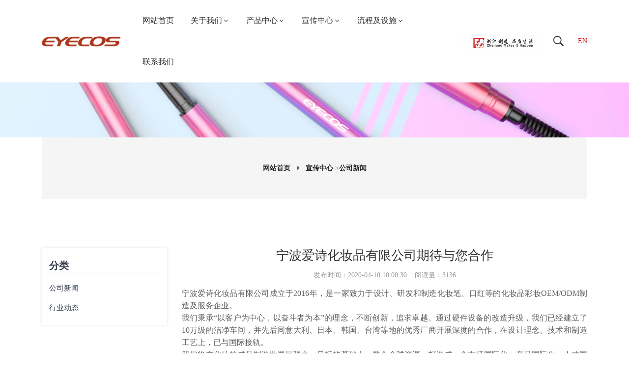

--- FILE ---
content_type: text/html; charset=utf-8
request_url: http://www.eyecos.cn/Article_show_id_203.htm
body_size: 4684
content:
<!DOCTYPE html>
<html lang="zh-CN">

	<head>
		<meta charset="utf-8">
		<title>宁波爱诗化妆品有限公司期待与您合作-公司新闻</title>
		<meta name="description" content="宁波爱诗化妆品有限公司成立于2016年，是一家致力于设计、研发和制造化妆笔、口红等的化妆品彩妆OEM/ODM制造及服务企业。我们秉承“以客户为中心，以奋斗者为本”的理念，不断创新，追求卓越。通过硬件设备的改造升..." />
		<meta name="keywords" content="" />
		<meta name="viewport" content="width=device-width, initial-scale=1">
		<link rel="shortcut icon" href="/Web/Tpl/Index/aishi/Public/assets/images/favicon.ico" type="image/x-icon" />
		<link href="/Web/Tpl/Index/aishi/Public/assets/css/bootstrap.min.css" rel="stylesheet">
		<link href="/Web/Tpl/Index/aishi/Public/assets/css/font-awesome.min.css" rel="stylesheet">
		<link href="/Web/Tpl/Index/aishi/Public/assets/css/ionicons.min.css" rel="stylesheet">
		<link href="/Web/Tpl/Index/aishi/Public/assets/css/helper.min.css" rel="stylesheet">
		<link href="/Web/Tpl/Index/aishi/Public/assets/css/plugins.css" rel="stylesheet">
		<link href="/Web/Tpl/Index/aishi/Public/assets/css/style-blue.css" rel="stylesheet">
		<link href="/Web/Tpl/Index/aishi/Public/assets/css/animate.min.css" rel="stylesheet">
		<style>
			body {
				font-family: "微软雅黑";
			}
		</style>
	</head>

	<body>
		<!-- header area start -->
		<header>
			<!-- main menu area start -->
			<div class="header-main sticky pt-sm-10 pb-sm-10 pt-md-10 pb-md-10 is-sticky">
				<div class="container">
					<div class="row align-items-center">
						<div class="col-lg-2 col-md-6 col-6">
							<div class="logo">
								<a href="/">
									<img src="/Web/Tpl/Index/aishi/Public/assets/images/logo.png">
								</a>
							</div>
						</div>
						<div class="col-lg-7 d-none d-lg-block">
							<div class="main-header-inner">
								<div class="main-menu">
									<nav id="mobile-menu">
										<ul>
											<li class="">
												<a href="/">网站首页</a>
											</li>
											<li class="">
												<a href="/Page_index_id_1.htm">关于我们<i class="fa fa-angle-down"></i></a>
																								<ul class="dropdown">
													<li class="">
															<a href="/Page_index_id_100.htm"> 公司简介  </a>
														</li><li class="">
															<a href="/Page_index_id_101.htm">发展历程</a>
														</li><li class="">
															<a href="/Page_index_id_102.htm">全球足迹</a>
														</li><li class="">
															<a href="/Picture_index_id_143.htm">认证现状</a>
														</li>												</ul>
											</li>
											<li class="">
												<a href="/Product_index_id_2.htm">产品中心<i class="fa fa-angle-down"></i></a>
																								<ul class="dropdown">
													<li class="">
															<a href="/Product_index_id_23.htm">眉部产品</a>
														</li><li class="">
															<a href="/Product_index_id_5.htm">眼部产品</a>
														</li><li class="">
															<a href="/Product_index_id_11.htm">唇部产品</a>
														</li><li class="">
															<a href="/Product_index_id_85.htm">其他产品</a>
														</li>												</ul>
											</li>
											<li class="">
												<a href="/Article_index_id_3.htm">宣传中心<i class="fa fa-angle-down"></i></a>
																								<ul class="dropdown">
													<li class="">
															<a href="/Article_index_id_106.htm">公司新闻</a>
														</li><li class="">
															<a href="/Article_index_id_107.htm">行业动态</a>
														</li>												</ul>
											</li>

											<li class="">
												<a href="/Page_index_id_144.htm">流程及设施<i class="fa fa-angle-down"></i></a>
																								<ul class="dropdown">
													<li class="">
															<a href="/Page_index_id_145.htm">业务模式</a>
														</li><li class="">
															<a href="/Page_index_id_146.htm">研发&创新</a>
														</li><li class="">
															<a href="/Page_index_id_147.htm">过程控制</a>
														</li>												</ul>
											</li>
											<li class="">
												<a href="/Page_index_id_4.htm">联系我们</a>
																								<ul class="dropdown">
																									</ul>
											</li>
											
										</ul>
									</nav>
								</div>
							</div>
						</div>
						<div class="col-lg-2 d-none d-lg-block"><img  src="/Web/Tpl/Index/aishi/Public/assets/images/pin.png"></div>
						<div class="col-lg-1 col-md-6 col-6 ml-auto">
							<div class="header-setting-option">
								<div class="search-wrap">
									<button type="submit" class="search-trigger"><i class="ion-ios-search-strong"></i></button>
								</div>
								<div class="header-top-right float-md-right float-none">
									<nav>
										<ul>
											<li>
												<a style="color: #ce1817;" href="http://www.eyecos.cn?l=en">EN</a>
																								</li>
										</ul>
									</nav>
								</div>
							</div>
						</div>
						<div class="col-12 d-block d-lg-none">
							<div class="mobile-menu"></div>
						</div>
					</div>
				</div>
			</div>
			<!-- main menu area end -->

			<!-- Start Search Popup -->
			<div class="box-search-content search_active block-bg close__top">
				<form class="minisearch" action="/Search_index.htm" method="get">
					<div class="field__search">
						<input name="keyword" type="text" placeholder="请输入产品名称">
													<div class="action">
							<button type="submit" class="search-btn"><i class="fa fa-search"></i></button>
						</div>
					</div>
				</form>
				<div class="close__wrap">
					<span>close</span>
				</div>
			</div>
			<!-- End Search Popup -->

		</header>
		<!-- header area end -->
		<div class="banner">
	<img src="/Web/Tpl/Index/aishi/Public/assets/images/s_top2.jpg">
</div>
<!-- breadcrumb area start -->
<div class="breadcrumb-area">
    <div class="container">
        <div class="row">
            <div class="col-12">
                <div class="breadcrumb-wrap">
                    <nav aria-label="breadcrumb">
                        <ul class="breadcrumb">
                            <li class="breadcrumb-item"><a href="/">网站首页</a></li>
                            <li class="breadcrumb-item"><a href="/Article_index_id_3.htm">宣传中心</a> &gt;<a href="/Article_index_id_106.htm">公司新闻</a></li>
                             
                        </ul>
                    </nav>
                </div>
            </div>
        </div>
    </div>
</div>
<!-- breadcrumb area end -->

    <!-- page main wrapper start -->
    <main>
        <!-- blog main wrapper start -->
        <div class="blog-main-wrapper pt-100 pb-100 pt-sm-58 pb-sm-58">
            <div class="container">
                <div class="row">
                	 <div class="col-lg-3 order-2 order-lg-1">
                        <div class="blog-sidebar-wrapper mt-md-100 mt-sm-58">
                       
                            <div class="blog-sidebar">
                                <h4 class="title">分类</h4>
                                <ul class="blog-archive">
                                    					                <li ><a href="/Article_index_id_106.htm">公司新闻</a></li><li ><a href="/Article_index_id_107.htm">行业动态</a></li>                                </ul>
                            </div> 
                          
                        </div>
                    </div>
                    <div class="col-lg-9 order-1 order-lg-2">
                        <div class="blog-wrapper">
                            
                            	<h3>宁波爱诗化妆品有限公司期待与您合作</h3>
					            <h4>发布时间：2020-04-10 10:00:30&nbsp;&nbsp;&nbsp;&nbsp;阅读量：3136</h4>
					            <p>
					                <div style="text-align:justify;">
	<span style="font-size:16px;">宁波爱诗化妆品有限公司成立于2016年，是一家致力于设计、研发和制造化妆笔、口红等的化妆品彩妆OEM/ODM制造及服务企业。</span> 
</div>
<div style="text-align:justify;">
	<span style="font-size:16px;">我们秉承“以客户为中心，以奋斗者为本”的理念，不断创新，追求卓越。通过硬件设备的改造升级，我们已经建立了10万级的洁净车间，并先后同意大利、日本、韩国、台湾等地的优秀厂商开展深度的合作，在设计理念、技术和制造工艺上，已与国际接轨。</span> 
</div>
<div style="text-align:justify;">
	<span style="font-size:16px;">我们将在化妆笔成品制造世界最强之一目标的基础上，整合全球资源，打造成一个市场国际化、产品国际化、人才国际化、资本国际化的，具有国际竞争力的、基业长青的中国彩妆企业名配角！</span> 
</div>					            </p>
					         
					            <div class="prev-next">
				                    				                    上一页：<a href="/Article_show_id_188.htm">引领行业数字化未来 打造全球美妆生产基地</a><br>
				                        				                    				                    下一页：<a href="/Article_show_id_323.htm">EYECOS × CHINA BEAUTY EXPO 来咯</a>
				                        					            </div>
                            
                        </div>
                       
                    </div>
                </div>
            </div>
        </div>
        <!-- blog main wrapper end -->
    </main>

  

<footer>
	<div class="footer-bottom-area">
		<div class="container">
			<div class="bdr-top pt-18 pb-18">
				<div class="row align-items-center">
					<div class="col-md-12 order-2 order-md-1 text-center">
						<div class="copyright-text">
							<a> Copyright &copy; 2016-2024 宁波爱诗化妆品有限公司 All rights reserved. </a>
						</div>
					</div>

				</div>
			</div>
		</div>
	</div>
</footer>

<!-- Scroll to top start -->
<div class="scroll-top not-visible">
	<i class="fa fa-angle-up"></i>
</div>

<script src="/Web/Tpl/Index/aishi/Public/assets/js/vendor/modernizr-3.6.0.min.js"></script>
<script src="/Web/Tpl/Index/aishi/Public/assets/js/vendor/jquery-1.10.2.min.js"></script>
<script src="/Web/Tpl/Index/aishi/Public/assets/js/smoothproducts.min.js"></script>
<script type="text/javascript">
	$(window).load(function() {
		$('.sp-wrap').smoothproducts();
	});
</script>
<script src="/Web/Tpl/Index/aishi/Public/assets/js/vendor/popper.min.js"></script>
<script src="/Web/Tpl/Index/aishi/Public/assets/js/vendor/bootstrap.min.js"></script>
<script src="/Web/Tpl/Index/aishi/Public/assets/js/plugins.js"></script>
<script src="/Web/Tpl/Index/aishi/Public/assets/js/ajax-mail.js"></script>
<script src="/Web/Tpl/Index/aishi/Public/assets/js/main.js"></script>
<script src="/Web/Tpl/Index/aishi/Public/assets/js/jquery.prettySocial.js"></script>
<script type="text/javascript" class="source">
	$('.prettySocial').prettySocial();
</script>
<script>
	$('.product-box').on('mouseenter', '.box', function() {
		if($(this).hasClass('active')) {
			var index = $(this).index('.box');
			$($('.product-bg .fenlei')[index]).addClass("donghua").siblings().removeClass("donghua");
			$($('.product-box .box')[index]).find('.box-text').animate({
				top: '50%'
			}, 200).parent().parent('.box').siblings('.box').find('.box-text').animate({
				top: '88%'
			}, 200)
		} else {
			$('.product-box .box').addClass('active');
			var index = $(this).index('.box');
			$('.product-box .box .box-title').animate({
				opacity: '0',
				top: '50%'
			}, 200);
			$(this).find('.box-text').animate({
				opacity: '1',
				top: '50%'
			}, 200).parent().parent('.box').siblings('.box').find(".box-text").animate({
				top: '88%',
				opacity: '1'
			}, 200);
			$($('.product-module .module')[index]).children('.img').animate({
				opacity: 0
			}, 300);
			$($('.product-module .module')[index]).prevAll(".module").animate({
				left: '-25%'
			}, 800);
			$($('.product-module .module')[index]).nextAll(".module").animate({
				left: '100%'
			}, 800);
			// $($('.product-bg .fenlei')[index]).animate({opacity:'1'},500);
			$($('.product-bg .fenlei')[index]).addClass("donghua");
		}
	});
	$('.product-box').on('mouseleave', function() {
		$(this).find(".box").removeClass('active');
		//$('.product-bg .fenlei').animate({opacity:'0'},200);
		$('.product-bg .fenlei').removeClass('donghua');
		$('.product-module .module:nth-of-type(1)').animate({
			left: '0'
		}, 200);
		$('.product-module .module:nth-of-type(2)').animate({
			left: '25%'
		}, 200);
		$('.product-module .module:nth-of-type(3)').animate({
			left: '50%'
		}, 200);
		$('.product-module .module:nth-of-type(4)').animate({
			left: '75%'
		}, 200);
		$('.product-box .box .box-text').animate({
			top: '100%'
		}, 200);
		$('.product-box .box .box-title').animate({
			top: '40%',
			opacity: '1'
		}, 200)
		$('.product-module .module .img').animate({
			opacity: '1'
		}, 200);
	});

	$(document).ready(function() {
		$('.counter-value').each(function() {
			$(this).prop('Counter', 0).animate({
				Counter: $(this).text()
			}, {
				duration: 3500,
				easing: 'swing',
				step: function(now) {
					$(this).text(Math.ceil(now));
				}
			});
		});
	});
</script>

</body>

</html>

--- FILE ---
content_type: text/css
request_url: http://www.eyecos.cn/Web/Tpl/Index/aishi/Public/assets/css/helper.min.css
body_size: 35883
content:
.pt-0{padding-top:0!important}.pt-2{padding-top:2px!important}.pt-4{padding-top:4px!important}.pt-6{padding-top:6px!important}.pt-8{padding-top:8px!important}.pt-10{padding-top:10px!important}.pt-12{padding-top:12px!important}.pt-14{padding-top:14px!important}.pt-16{padding-top:16px!important}.pt-18{padding-top:18px!important}.pt-20{padding-top:20px!important}.pt-22{padding-top:22px!important}.pt-24{padding-top:24px!important}.pt-26{padding-top:26px!important}.pt-28{padding-top:28px!important}.pt-30{padding-top:30px!important}.pt-32{padding-top:32px!important}.pt-34{padding-top:34px!important}.pt-36{padding-top:36px!important}.pt-38{padding-top:38px!important}.pt-40{padding-top:40px!important}.pt-42{padding-top:42px!important}.pt-44{padding-top:44px!important}.pt-46{padding-top:46px!important}.pt-48{padding-top:48px!important}.pt-50{padding-top:50px!important}.pt-52{padding-top:52px!important}.pt-54{padding-top:54px!important}.pt-56{padding-top:56px!important}.pt-58{padding-top:58px!important}.pt-60{padding-top:60px!important}.pt-62{padding-top:62px!important}.pt-64{padding-top:64px!important}.pt-66{padding-top:66px!important}.pt-68{padding-top:68px!important}.pt-70{padding-top:70px!important}.pt-72{padding-top:72px!important}.pt-74{padding-top:74px!important}.pt-76{padding-top:76px!important}.pt-78{padding-top:78px!important}.pt-80{padding-top:80px!important}.pt-82{padding-top:82px!important}.pt-84{padding-top:84px!important}.pt-86{padding-top:86px!important}.pt-88{padding-top:88px!important}.pt-90{padding-top:90px!important}.pt-92{padding-top:92px!important}.pt-94{padding-top:94px!important}.pt-96{padding-top:96px!important}.pt-98{padding-top:98px!important}.pt-100{padding-top:100px!important}.pt-102{padding-top:102px!important}.pt-104{padding-top:104px!important}.pt-106{padding-top:106px!important}.pt-108{padding-top:108px!important}.pt-110{padding-top:110px!important}.pt-112{padding-top:112px!important}.pt-114{padding-top:114px!important}.pt-116{padding-top:116px!important}.pt-118{padding-top:118px!important}.pt-120{padding-top:120px!important}.pt-122{padding-top:122px!important}.pt-124{padding-top:124px!important}.pt-126{padding-top:126px!important}.pt-128{padding-top:128px!important}.pt-130{padding-top:130px!important}.pt-132{padding-top:132px!important}.pt-134{padding-top:134px!important}.pt-136{padding-top:136px!important}.pt-138{padding-top:138px!important}.pt-140{padding-top:140px!important}.pt-142{padding-top:142px!important}.pt-144{padding-top:144px!important}.pt-146{padding-top:146px!important}.pt-148{padding-top:148px!important}.pt-150{padding-top:150px!important}.pt-152{padding-top:152px!important}.pt-154{padding-top:154px!important}.pt-156{padding-top:156px!important}.pt-158{padding-top:158px!important}.pt-160{padding-top:160px!important}.pt-162{padding-top:162px!important}.pt-164{padding-top:164px!important}.pt-166{padding-top:166px!important}.pt-168{padding-top:168px!important}.pt-170{padding-top:170px!important}.pt-172{padding-top:172px!important}.pt-174{padding-top:174px!important}.pt-176{padding-top:176px!important}.pt-178{padding-top:178px!important}.pt-180{padding-top:180px!important}.pt-182{padding-top:182px!important}.pt-184{padding-top:184px!important}.pt-186{padding-top:186px!important}.pt-188{padding-top:188px!important}.pt-190{padding-top:190px!important}.pt-192{padding-top:192px!important}.pt-194{padding-top:194px!important}.pt-196{padding-top:196px!important}.pt-198{padding-top:198px!important}.pt-200{padding-top:200px!important}.pb-0{padding-bottom:0!important}.pb-2{padding-bottom:2px!important}.pb-4{padding-bottom:4px!important}.pb-6{padding-bottom:6px!important}.pb-8{padding-bottom:8px!important}.pb-10{padding-bottom:10px!important}.pb-12{padding-bottom:12px!important}.pb-14{padding-bottom:14px!important}.pb-16{padding-bottom:16px!important}.pb-18{padding-bottom:18px!important}.pb-20{padding-bottom:20px!important}.pb-22{padding-bottom:22px!important}.pb-24{padding-bottom:24px!important}.pb-26{padding-bottom:26px!important}.pb-28{padding-bottom:28px!important}.pb-30{padding-bottom:30px!important}.pb-32{padding-bottom:32px!important}.pb-34{padding-bottom:34px!important}.pb-36{padding-bottom:36px!important}.pb-38{padding-bottom:38px!important}.pb-40{padding-bottom:40px!important}.pb-42{padding-bottom:42px!important}.pb-44{padding-bottom:44px!important}.pb-46{padding-bottom:46px!important}.pb-48{padding-bottom:48px!important}.pb-50{padding-bottom:50px!important}.pb-52{padding-bottom:52px!important}.pb-54{padding-bottom:54px!important}.pb-56{padding-bottom:56px!important}.pb-58{padding-bottom:58px!important}.pb-60{padding-bottom:60px!important}.pb-62{padding-bottom:62px!important}.pb-64{padding-bottom:64px!important}.pb-66{padding-bottom:66px!important}.pb-68{padding-bottom:68px!important}.pb-70{padding-bottom:70px!important}.pb-72{padding-bottom:72px!important}.pb-74{padding-bottom:74px!important}.pb-76{padding-bottom:76px!important}.pb-78{padding-bottom:78px!important}.pb-80{padding-bottom:80px!important}.pb-82{padding-bottom:82px!important}.pb-84{padding-bottom:84px!important}.pb-86{padding-bottom:86px!important}.pb-88{padding-bottom:88px!important}.pb-90{padding-bottom:90px!important}.pb-92{padding-bottom:92px!important}.pb-94{padding-bottom:94px!important}.pb-96{padding-bottom:96px!important}.pb-98{padding-bottom:98px!important}.pb-100{padding-bottom:100px!important}.pb-102{padding-bottom:102px!important}.pb-104{padding-bottom:104px!important}.pb-106{padding-bottom:106px!important}.pb-108{padding-bottom:108px!important}.pb-110{padding-bottom:110px!important}.pb-112{padding-bottom:112px!important}.pb-114{padding-bottom:114px!important}.pb-116{padding-bottom:116px!important}.pb-118{padding-bottom:118px!important}.pb-120{padding-bottom:120px!important}.pb-122{padding-bottom:122px!important}.pb-124{padding-bottom:124px!important}.pb-126{padding-bottom:126px!important}.pb-128{padding-bottom:128px!important}.pb-130{padding-bottom:130px!important}.pb-132{padding-bottom:132px!important}.pb-134{padding-bottom:134px!important}.pb-136{padding-bottom:136px!important}.pb-138{padding-bottom:138px!important}.pb-140{padding-bottom:140px!important}.pb-142{padding-bottom:142px!important}.pb-144{padding-bottom:144px!important}.pb-146{padding-bottom:146px!important}.pb-148{padding-bottom:148px!important}.pb-150{padding-bottom:150px!important}.pb-152{padding-bottom:152px!important}.pb-154{padding-bottom:154px!important}.pb-156{padding-bottom:156px!important}.pb-158{padding-bottom:158px!important}.pb-160{padding-bottom:160px!important}.pb-162{padding-bottom:162px!important}.pb-164{padding-bottom:164px!important}.pb-166{padding-bottom:166px!important}.pb-168{padding-bottom:168px!important}.pb-170{padding-bottom:170px!important}.pb-172{padding-bottom:172px!important}.pb-174{padding-bottom:174px!important}.pb-176{padding-bottom:176px!important}.pb-178{padding-bottom:178px!important}.pb-180{padding-bottom:180px!important}.pb-182{padding-bottom:182px!important}.pb-184{padding-bottom:184px!important}.pb-186{padding-bottom:186px!important}.pb-188{padding-bottom:188px!important}.pb-190{padding-bottom:190px!important}.pb-192{padding-bottom:192px!important}.pb-194{padding-bottom:194px!important}.pb-196{padding-bottom:196px!important}.pb-198{padding-bottom:198px!important}.pb-200{padding-bottom:200px!important}.pr-0{padding-right:0!important}.pr-2{padding-right:2px!important}.pr-4{padding-right:4px!important}.pr-6{padding-right:6px!important}.pr-8{padding-right:8px!important}.pr-10{padding-right:10px!important}.pr-12{padding-right:12px!important}.pr-14{padding-right:14px!important}.pr-16{padding-right:16px!important}.pr-18{padding-right:18px!important}.pr-20{padding-right:20px!important}.pr-22{padding-right:22px!important}.pr-24{padding-right:24px!important}.pr-26{padding-right:26px!important}.pr-28{padding-right:28px!important}.pr-30{padding-right:30px!important}.pr-32{padding-right:32px!important}.pr-34{padding-right:34px!important}.pr-36{padding-right:36px!important}.pr-38{padding-right:38px!important}.pr-40{padding-right:40px!important}.pr-42{padding-right:42px!important}.pr-44{padding-right:44px!important}.pr-46{padding-right:46px!important}.pr-48{padding-right:48px!important}.pr-50{padding-right:50px!important}.pr-52{padding-right:52px!important}.pr-54{padding-right:54px!important}.pr-56{padding-right:56px!important}.pr-58{padding-right:58px!important}.pr-60{padding-right:60px!important}.pr-62{padding-right:62px!important}.pr-64{padding-right:64px!important}.pr-66{padding-right:66px!important}.pr-68{padding-right:68px!important}.pr-70{padding-right:70px!important}.pr-72{padding-right:72px!important}.pr-74{padding-right:74px!important}.pr-76{padding-right:76px!important}.pr-78{padding-right:78px!important}.pr-80{padding-right:80px!important}.pr-82{padding-right:82px!important}.pr-84{padding-right:84px!important}.pr-86{padding-right:86px!important}.pr-88{padding-right:88px!important}.pr-90{padding-right:90px!important}.pr-92{padding-right:92px!important}.pr-94{padding-right:94px!important}.pr-96{padding-right:96px!important}.pr-98{padding-right:98px!important}.pr-100{padding-right:100px!important}.pr-102{padding-right:102px!important}.pr-104{padding-right:104px!important}.pr-106{padding-right:106px!important}.pr-108{padding-right:108px!important}.pr-110{padding-right:110px!important}.pr-112{padding-right:112px!important}.pr-114{padding-right:114px!important}.pr-116{padding-right:116px!important}.pr-118{padding-right:118px!important}.pr-120{padding-right:120px!important}.pr-122{padding-right:122px!important}.pr-124{padding-right:124px!important}.pr-126{padding-right:126px!important}.pr-128{padding-right:128px!important}.pr-130{padding-right:130px!important}.pr-132{padding-right:132px!important}.pr-134{padding-right:134px!important}.pr-136{padding-right:136px!important}.pr-138{padding-right:138px!important}.pr-140{padding-right:140px!important}.pr-142{padding-right:142px!important}.pr-144{padding-right:144px!important}.pr-146{padding-right:146px!important}.pr-148{padding-right:148px!important}.pr-150{padding-right:150px!important}.pr-152{padding-right:152px!important}.pr-154{padding-right:154px!important}.pr-156{padding-right:156px!important}.pr-158{padding-right:158px!important}.pr-160{padding-right:160px!important}.pr-162{padding-right:162px!important}.pr-164{padding-right:164px!important}.pr-166{padding-right:166px!important}.pr-168{padding-right:168px!important}.pr-170{padding-right:170px!important}.pr-172{padding-right:172px!important}.pr-174{padding-right:174px!important}.pr-176{padding-right:176px!important}.pr-178{padding-right:178px!important}.pr-180{padding-right:180px!important}.pr-182{padding-right:182px!important}.pr-184{padding-right:184px!important}.pr-186{padding-right:186px!important}.pr-188{padding-right:188px!important}.pr-190{padding-right:190px!important}.pr-192{padding-right:192px!important}.pr-194{padding-right:194px!important}.pr-196{padding-right:196px!important}.pr-198{padding-right:198px!important}.pr-200{padding-right:200px!important}.pl-0{padding-left:0!important}.pl-2{padding-left:2px!important}.pl-4{padding-left:4px!important}.pl-6{padding-left:6px!important}.pl-8{padding-left:8px!important}.pl-10{padding-left:10px!important}.pl-12{padding-left:12px!important}.pl-14{padding-left:14px!important}.pl-16{padding-left:16px!important}.pl-18{padding-left:18px!important}.pl-20{padding-left:20px!important}.pl-22{padding-left:22px!important}.pl-24{padding-left:24px!important}.pl-26{padding-left:26px!important}.pl-28{padding-left:28px!important}.pl-30{padding-left:30px!important}.pl-32{padding-left:32px!important}.pl-34{padding-left:34px!important}.pl-36{padding-left:36px!important}.pl-38{padding-left:38px!important}.pl-40{padding-left:40px!important}.pl-42{padding-left:42px!important}.pl-44{padding-left:44px!important}.pl-46{padding-left:46px!important}.pl-48{padding-left:48px!important}.pl-50{padding-left:50px!important}.pl-52{padding-left:52px!important}.pl-54{padding-left:54px!important}.pl-56{padding-left:56px!important}.pl-58{padding-left:58px!important}.pl-60{padding-left:60px!important}.pl-62{padding-left:62px!important}.pl-64{padding-left:64px!important}.pl-66{padding-left:66px!important}.pl-68{padding-left:68px!important}.pl-70{padding-left:70px!important}.pl-72{padding-left:72px!important}.pl-74{padding-left:74px!important}.pl-76{padding-left:76px!important}.pl-78{padding-left:78px!important}.pl-80{padding-left:80px!important}.pl-82{padding-left:82px!important}.pl-84{padding-left:84px!important}.pl-86{padding-left:86px!important}.pl-88{padding-left:88px!important}.pl-90{padding-left:90px!important}.pl-92{padding-left:92px!important}.pl-94{padding-left:94px!important}.pl-96{padding-left:96px!important}.pl-98{padding-left:98px!important}.pl-100{padding-left:100px!important}.pl-102{padding-left:102px!important}.pl-104{padding-left:104px!important}.pl-106{padding-left:106px!important}.pl-108{padding-left:108px!important}.pl-110{padding-left:110px!important}.pl-112{padding-left:112px!important}.pl-114{padding-left:114px!important}.pl-116{padding-left:116px!important}.pl-118{padding-left:118px!important}.pl-120{padding-left:120px!important}.pl-122{padding-left:122px!important}.pl-124{padding-left:124px!important}.pl-126{padding-left:126px!important}.pl-128{padding-left:128px!important}.pl-130{padding-left:130px!important}.pl-132{padding-left:132px!important}.pl-134{padding-left:134px!important}.pl-136{padding-left:136px!important}.pl-138{padding-left:138px!important}.pl-140{padding-left:140px!important}.pl-142{padding-left:142px!important}.pl-144{padding-left:144px!important}.pl-146{padding-left:146px!important}.pl-148{padding-left:148px!important}.pl-150{padding-left:150px!important}.pl-152{padding-left:152px!important}.pl-154{padding-left:154px!important}.pl-156{padding-left:156px!important}.pl-158{padding-left:158px!important}.pl-160{padding-left:160px!important}.pl-162{padding-left:162px!important}.pl-164{padding-left:164px!important}.pl-166{padding-left:166px!important}.pl-168{padding-left:168px!important}.pl-170{padding-left:170px!important}.pl-172{padding-left:172px!important}.pl-174{padding-left:174px!important}.pl-176{padding-left:176px!important}.pl-178{padding-left:178px!important}.pl-180{padding-left:180px!important}.pl-182{padding-left:182px!important}.pl-184{padding-left:184px!important}.pl-186{padding-left:186px!important}.pl-188{padding-left:188px!important}.pl-190{padding-left:190px!important}.pl-192{padding-left:192px!important}.pl-194{padding-left:194px!important}.pl-196{padding-left:196px!important}.pl-198{padding-left:198px!important}.pl-200{padding-left:200px!important}.mt-0{margin-top:0!important}.mt-2{margin-top:2px!important}.mt-4{margin-top:4px!important}.mt-6{margin-top:6px!important}.mt-8{margin-top:8px!important}.mt-10{margin-top:10px!important}.mt-12{margin-top:12px!important}.mt-14{margin-top:14px!important}.mt-16{margin-top:16px!important}.mt-18{margin-top:18px!important}.mt-20{margin-top:20px!important}.mt-22{margin-top:22px!important}.mt-24{margin-top:24px!important}.mt-26{margin-top:26px!important}.mt-28{margin-top:28px!important}.mt-30{margin-top:30px!important}.mt-32{margin-top:32px!important}.mt-34{margin-top:34px!important}.mt-36{margin-top:36px!important}.mt-38{margin-top:38px!important}.mt-40{margin-top:40px!important}.mt-42{margin-top:42px!important}.mt-44{margin-top:44px!important}.mt-46{margin-top:46px!important}.mt-48{margin-top:48px!important}.mt-50{margin-top:50px!important}.mt-52{margin-top:52px!important}.mt-54{margin-top:54px!important}.mt-56{margin-top:56px!important}.mt-58{margin-top:58px!important}.mt-60{margin-top:60px!important}.mt-62{margin-top:62px!important}.mt-64{margin-top:64px!important}.mt-66{margin-top:66px!important}.mt-68{margin-top:68px!important}.mt-70{margin-top:70px!important}.mt-72{margin-top:72px!important}.mt-74{margin-top:74px!important}.mt-76{margin-top:76px!important}.mt-78{margin-top:78px!important}.mt-80{margin-top:80px!important}.mt-82{margin-top:82px!important}.mt-84{margin-top:84px!important}.mt-86{margin-top:86px!important}.mt-88{margin-top:88px!important}.mt-90{margin-top:90px!important}.mt-92{margin-top:92px!important}.mt-94{margin-top:94px!important}.mt-96{margin-top:96px!important}.mt-98{margin-top:98px!important}.mt-100{margin-top:100px!important}.mt-102{margin-top:102px!important}.mt-104{margin-top:104px!important}.mt-106{margin-top:106px!important}.mt-108{margin-top:108px!important}.mt-110{margin-top:110px!important}.mt-112{margin-top:112px!important}.mt-114{margin-top:114px!important}.mt-116{margin-top:116px!important}.mt-118{margin-top:118px!important}.mt-120{margin-top:120px!important}.mt-122{margin-top:122px!important}.mt-124{margin-top:124px!important}.mt-126{margin-top:126px!important}.mt-128{margin-top:128px!important}.mt-130{margin-top:130px!important}.mt-132{margin-top:132px!important}.mt-134{margin-top:134px!important}.mt-136{margin-top:136px!important}.mt-138{margin-top:138px!important}.mt-140{margin-top:140px!important}.mt-142{margin-top:142px!important}.mt-144{margin-top:144px!important}.mt-146{margin-top:146px!important}.mt-148{margin-top:148px!important}.mt-150{margin-top:150px!important}.mt-152{margin-top:152px!important}.mt-154{margin-top:154px!important}.mt-156{margin-top:156px!important}.mt-158{margin-top:158px!important}.mt-160{margin-top:160px!important}.mt-162{margin-top:162px!important}.mt-164{margin-top:164px!important}.mt-166{margin-top:166px!important}.mt-168{margin-top:168px!important}.mt-170{margin-top:170px!important}.mt-172{margin-top:172px!important}.mt-174{margin-top:174px!important}.mt-176{margin-top:176px!important}.mt-178{margin-top:178px!important}.mt-180{margin-top:180px!important}.mt-182{margin-top:182px!important}.mt-184{margin-top:184px!important}.mt-186{margin-top:186px!important}.mt-188{margin-top:188px!important}.mt-190{margin-top:190px!important}.mt-192{margin-top:192px!important}.mt-194{margin-top:194px!important}.mt-196{margin-top:196px!important}.mt-198{margin-top:198px!important}.mt-200{margin-top:200px!important}@media only screen and (min-width:1200px){.pt-xl-0{padding-top:0!important}.pt-xl-2{padding-top:2px!important}.pt-xl-4{padding-top:4px!important}.pt-xl-6{padding-top:6px!important}.pt-xl-8{padding-top:8px!important}.pt-xl-10{padding-top:10px!important}.pt-xl-12{padding-top:12px!important}.pt-xl-14{padding-top:14px!important}.pt-xl-16{padding-top:16px!important}.pt-xl-18{padding-top:18px!important}.pt-xl-20{padding-top:20px!important}.pt-xl-22{padding-top:22px!important}.pt-xl-24{padding-top:24px!important}.pt-xl-26{padding-top:26px!important}.pt-xl-28{padding-top:28px!important}.pt-xl-30{padding-top:30px!important}.pt-xl-32{padding-top:32px!important}.pt-xl-34{padding-top:34px!important}.pt-xl-36{padding-top:36px!important}.pt-xl-38{padding-top:38px!important}.pt-xl-40{padding-top:40px!important}.pt-xl-42{padding-top:42px!important}.pt-xl-44{padding-top:44px!important}.pt-xl-46{padding-top:46px!important}.pt-xl-48{padding-top:48px!important}.pt-xl-50{padding-top:50px!important}.pt-xl-52{padding-top:52px!important}.pt-xl-54{padding-top:54px!important}.pt-xl-56{padding-top:56px!important}.pt-xl-58{padding-top:58px!important}.pt-xl-60{padding-top:60px!important}.pt-xl-62{padding-top:62px!important}.pt-xl-64{padding-top:64px!important}.pt-xl-66{padding-top:66px!important}.pt-xl-68{padding-top:68px!important}.pt-xl-70{padding-top:70px!important}.pt-xl-72{padding-top:72px!important}.pt-xl-74{padding-top:74px!important}.pt-xl-76{padding-top:76px!important}.pt-xl-78{padding-top:78px!important}.pt-xl-80{padding-top:80px!important}.pt-xl-82{padding-top:82px!important}.pt-xl-84{padding-top:84px!important}.pt-xl-86{padding-top:86px!important}.pt-xl-88{padding-top:88px!important}.pt-xl-90{padding-top:90px!important}.pt-xl-92{padding-top:92px!important}.pt-xl-94{padding-top:94px!important}.pt-xl-96{padding-top:96px!important}.pt-xl-98{padding-top:98px!important}.pt-xl-100{padding-top:100px!important}.pt-xl-102{padding-top:102px!important}.pt-xl-104{padding-top:104px!important}.pt-xl-106{padding-top:106px!important}.pt-xl-108{padding-top:108px!important}.pt-xl-110{padding-top:110px!important}.pt-xl-112{padding-top:112px!important}.pt-xl-114{padding-top:114px!important}.pt-xl-116{padding-top:116px!important}.pt-xl-118{padding-top:118px!important}.pt-xl-120{padding-top:120px!important}.pt-xl-122{padding-top:122px!important}.pt-xl-124{padding-top:124px!important}.pt-xl-126{padding-top:126px!important}.pt-xl-128{padding-top:128px!important}.pt-xl-130{padding-top:130px!important}.pt-xl-132{padding-top:132px!important}.pt-xl-134{padding-top:134px!important}.pt-xl-136{padding-top:136px!important}.pt-xl-138{padding-top:138px!important}.pt-xl-140{padding-top:140px!important}.pt-xl-142{padding-top:142px!important}.pt-xl-144{padding-top:144px!important}.pt-xl-146{padding-top:146px!important}.pt-xl-148{padding-top:148px!important}.pt-xl-150{padding-top:150px!important}.pt-xl-152{padding-top:152px!important}.pt-xl-154{padding-top:154px!important}.pt-xl-156{padding-top:156px!important}.pt-xl-158{padding-top:158px!important}.pt-xl-160{padding-top:160px!important}.pt-xl-162{padding-top:162px!important}.pt-xl-164{padding-top:164px!important}.pt-xl-166{padding-top:166px!important}.pt-xl-168{padding-top:168px!important}.pt-xl-170{padding-top:170px!important}.pt-xl-172{padding-top:172px!important}.pt-xl-174{padding-top:174px!important}.pt-xl-176{padding-top:176px!important}.pt-xl-178{padding-top:178px!important}.pt-xl-180{padding-top:180px!important}.pt-xl-182{padding-top:182px!important}.pt-xl-184{padding-top:184px!important}.pt-xl-186{padding-top:186px!important}.pt-xl-188{padding-top:188px!important}.pt-xl-190{padding-top:190px!important}.pt-xl-192{padding-top:192px!important}.pt-xl-194{padding-top:194px!important}.pt-xl-196{padding-top:196px!important}.pt-xl-198{padding-top:198px!important}.pt-xl-200{padding-top:200px!important}.pb-xl-0{padding-bottom:0!important}.pb-xl-2{padding-bottom:2px!important}.pb-xl-4{padding-bottom:4px!important}.pb-xl-6{padding-bottom:6px!important}.pb-xl-8{padding-bottom:8px!important}.pb-xl-10{padding-bottom:10px!important}.pb-xl-12{padding-bottom:12px!important}.pb-xl-14{padding-bottom:14px!important}.pb-xl-16{padding-bottom:16px!important}.pb-xl-18{padding-bottom:18px!important}.pb-xl-20{padding-bottom:20px!important}.pb-xl-22{padding-bottom:22px!important}.pb-xl-24{padding-bottom:24px!important}.pb-xl-26{padding-bottom:26px!important}.pb-xl-28{padding-bottom:28px!important}.pb-xl-30{padding-bottom:30px!important}.pb-xl-32{padding-bottom:32px!important}.pb-xl-34{padding-bottom:34px!important}.pb-xl-36{padding-bottom:36px!important}.pb-xl-38{padding-bottom:38px!important}.pb-xl-40{padding-bottom:40px!important}.pb-xl-42{padding-bottom:42px!important}.pb-xl-44{padding-bottom:44px!important}.pb-xl-46{padding-bottom:46px!important}.pb-xl-48{padding-bottom:48px!important}.pb-xl-50{padding-bottom:50px!important}.pb-xl-52{padding-bottom:52px!important}.pb-xl-54{padding-bottom:54px!important}.pb-xl-56{padding-bottom:56px!important}.pb-xl-58{padding-bottom:58px!important}.pb-xl-60{padding-bottom:60px!important}.pb-xl-62{padding-bottom:62px!important}.pb-xl-64{padding-bottom:64px!important}.pb-xl-66{padding-bottom:66px!important}.pb-xl-68{padding-bottom:68px!important}.pb-xl-70{padding-bottom:70px!important}.pb-xl-72{padding-bottom:72px!important}.pb-xl-74{padding-bottom:74px!important}.pb-xl-76{padding-bottom:76px!important}.pb-xl-78{padding-bottom:78px!important}.pb-xl-80{padding-bottom:80px!important}.pb-xl-82{padding-bottom:82px!important}.pb-xl-84{padding-bottom:84px!important}.pb-xl-86{padding-bottom:86px!important}.pb-xl-88{padding-bottom:88px!important}.pb-xl-90{padding-bottom:90px!important}.pb-xl-92{padding-bottom:92px!important}.pb-xl-94{padding-bottom:94px!important}.pb-xl-96{padding-bottom:96px!important}.pb-xl-98{padding-bottom:98px!important}.pb-xl-100{padding-bottom:100px!important}.pb-xl-102{padding-bottom:102px!important}.pb-xl-104{padding-bottom:104px!important}.pb-xl-106{padding-bottom:106px!important}.pb-xl-108{padding-bottom:108px!important}.pb-xl-110{padding-bottom:110px!important}.pb-xl-112{padding-bottom:112px!important}.pb-xl-114{padding-bottom:114px!important}.pb-xl-116{padding-bottom:116px!important}.pb-xl-118{padding-bottom:118px!important}.pb-xl-120{padding-bottom:120px!important}.pb-xl-122{padding-bottom:122px!important}.pb-xl-124{padding-bottom:124px!important}.pb-xl-126{padding-bottom:126px!important}.pb-xl-128{padding-bottom:128px!important}.pb-xl-130{padding-bottom:130px!important}.pb-xl-132{padding-bottom:132px!important}.pb-xl-134{padding-bottom:134px!important}.pb-xl-136{padding-bottom:136px!important}.pb-xl-138{padding-bottom:138px!important}.pb-xl-140{padding-bottom:140px!important}.pb-xl-142{padding-bottom:142px!important}.pb-xl-144{padding-bottom:144px!important}.pb-xl-146{padding-bottom:146px!important}.pb-xl-148{padding-bottom:148px!important}.pb-xl-150{padding-bottom:150px!important}.pb-xl-152{padding-bottom:152px!important}.pb-xl-154{padding-bottom:154px!important}.pb-xl-156{padding-bottom:156px!important}.pb-xl-158{padding-bottom:158px!important}.pb-xl-160{padding-bottom:160px!important}.pb-xl-162{padding-bottom:162px!important}.pb-xl-164{padding-bottom:164px!important}.pb-xl-166{padding-bottom:166px!important}.pb-xl-168{padding-bottom:168px!important}.pb-xl-170{padding-bottom:170px!important}.pb-xl-172{padding-bottom:172px!important}.pb-xl-174{padding-bottom:174px!important}.pb-xl-176{padding-bottom:176px!important}.pb-xl-178{padding-bottom:178px!important}.pb-xl-180{padding-bottom:180px!important}.pb-xl-182{padding-bottom:182px!important}.pb-xl-184{padding-bottom:184px!important}.pb-xl-186{padding-bottom:186px!important}.pb-xl-188{padding-bottom:188px!important}.pb-xl-190{padding-bottom:190px!important}.pb-xl-192{padding-bottom:192px!important}.pb-xl-194{padding-bottom:194px!important}.pb-xl-196{padding-bottom:196px!important}.pb-xl-198{padding-bottom:198px!important}.pb-xl-200{padding-bottom:200px!important}.pr-xl-0{padding-right:0!important}.pr-xl-2{padding-right:2px!important}.pr-xl-4{padding-right:4px!important}.pr-xl-6{padding-right:6px!important}.pr-xl-8{padding-right:8px!important}.pr-xl-10{padding-right:10px!important}.pr-xl-12{padding-right:12px!important}.pr-xl-14{padding-right:14px!important}.pr-xl-16{padding-right:16px!important}.pr-xl-18{padding-right:18px!important}.pr-xl-20{padding-right:20px!important}.pr-xl-22{padding-right:22px!important}.pr-xl-24{padding-right:24px!important}.pr-xl-26{padding-right:26px!important}.pr-xl-28{padding-right:28px!important}.pr-xl-30{padding-right:30px!important}.pr-xl-32{padding-right:32px!important}.pr-xl-34{padding-right:34px!important}.pr-xl-36{padding-right:36px!important}.pr-xl-38{padding-right:38px!important}.pr-xl-40{padding-right:40px!important}.pr-xl-42{padding-right:42px!important}.pr-xl-44{padding-right:44px!important}.pr-xl-46{padding-right:46px!important}.pr-xl-48{padding-right:48px!important}.pr-xl-50{padding-right:50px!important}.pr-xl-52{padding-right:52px!important}.pr-xl-54{padding-right:54px!important}.pr-xl-56{padding-right:56px!important}.pr-xl-58{padding-right:58px!important}.pr-xl-60{padding-right:60px!important}.pr-xl-62{padding-right:62px!important}.pr-xl-64{padding-right:64px!important}.pr-xl-66{padding-right:66px!important}.pr-xl-68{padding-right:68px!important}.pr-xl-70{padding-right:70px!important}.pr-xl-72{padding-right:72px!important}.pr-xl-74{padding-right:74px!important}.pr-xl-76{padding-right:76px!important}.pr-xl-78{padding-right:78px!important}.pr-xl-80{padding-right:80px!important}.pr-xl-82{padding-right:82px!important}.pr-xl-84{padding-right:84px!important}.pr-xl-86{padding-right:86px!important}.pr-xl-88{padding-right:88px!important}.pr-xl-90{padding-right:90px!important}.pr-xl-92{padding-right:92px!important}.pr-xl-94{padding-right:94px!important}.pr-xl-96{padding-right:96px!important}.pr-xl-98{padding-right:98px!important}.pr-xl-100{padding-right:100px!important}.pr-xl-102{padding-right:102px!important}.pr-xl-104{padding-right:104px!important}.pr-xl-106{padding-right:106px!important}.pr-xl-108{padding-right:108px!important}.pr-xl-110{padding-right:110px!important}.pr-xl-112{padding-right:112px!important}.pr-xl-114{padding-right:114px!important}.pr-xl-116{padding-right:116px!important}.pr-xl-118{padding-right:118px!important}.pr-xl-120{padding-right:120px!important}.pr-xl-122{padding-right:122px!important}.pr-xl-124{padding-right:124px!important}.pr-xl-126{padding-right:126px!important}.pr-xl-128{padding-right:128px!important}.pr-xl-130{padding-right:130px!important}.pr-xl-132{padding-right:132px!important}.pr-xl-134{padding-right:134px!important}.pr-xl-136{padding-right:136px!important}.pr-xl-138{padding-right:138px!important}.pr-xl-140{padding-right:140px!important}.pr-xl-142{padding-right:142px!important}.pr-xl-144{padding-right:144px!important}.pr-xl-146{padding-right:146px!important}.pr-xl-148{padding-right:148px!important}.pr-xl-150{padding-right:150px!important}.pr-xl-152{padding-right:152px!important}.pr-xl-154{padding-right:154px!important}.pr-xl-156{padding-right:156px!important}.pr-xl-158{padding-right:158px!important}.pr-xl-160{padding-right:160px!important}.pr-xl-162{padding-right:162px!important}.pr-xl-164{padding-right:164px!important}.pr-xl-166{padding-right:166px!important}.pr-xl-168{padding-right:168px!important}.pr-xl-170{padding-right:170px!important}.pr-xl-172{padding-right:172px!important}.pr-xl-174{padding-right:174px!important}.pr-xl-176{padding-right:176px!important}.pr-xl-178{padding-right:178px!important}.pr-xl-180{padding-right:180px!important}.pr-xl-182{padding-right:182px!important}.pr-xl-184{padding-right:184px!important}.pr-xl-186{padding-right:186px!important}.pr-xl-188{padding-right:188px!important}.pr-xl-190{padding-right:190px!important}.pr-xl-192{padding-right:192px!important}.pr-xl-194{padding-right:194px!important}.pr-xl-196{padding-right:196px!important}.pr-xl-198{padding-right:198px!important}.pr-xl-200{padding-right:200px!important}.pl-xl-0{padding-left:0!important}.pl-xl-2{padding-left:2px!important}.pl-xl-4{padding-left:4px!important}.pl-xl-6{padding-left:6px!important}.pl-xl-8{padding-left:8px!important}.pl-xl-10{padding-left:10px!important}.pl-xl-12{padding-left:12px!important}.pl-xl-14{padding-left:14px!important}.pl-xl-16{padding-left:16px!important}.pl-xl-18{padding-left:18px!important}.pl-xl-20{padding-left:20px!important}.pl-xl-22{padding-left:22px!important}.pl-xl-24{padding-left:24px!important}.pl-xl-26{padding-left:26px!important}.pl-xl-28{padding-left:28px!important}.pl-xl-30{padding-left:30px!important}.pl-xl-32{padding-left:32px!important}.pl-xl-34{padding-left:34px!important}.pl-xl-36{padding-left:36px!important}.pl-xl-38{padding-left:38px!important}.pl-xl-40{padding-left:40px!important}.pl-xl-42{padding-left:42px!important}.pl-xl-44{padding-left:44px!important}.pl-xl-46{padding-left:46px!important}.pl-xl-48{padding-left:48px!important}.pl-xl-50{padding-left:50px!important}.pl-xl-52{padding-left:52px!important}.pl-xl-54{padding-left:54px!important}.pl-xl-56{padding-left:56px!important}.pl-xl-58{padding-left:58px!important}.pl-xl-60{padding-left:60px!important}.pl-xl-62{padding-left:62px!important}.pl-xl-64{padding-left:64px!important}.pl-xl-66{padding-left:66px!important}.pl-xl-68{padding-left:68px!important}.pl-xl-70{padding-left:70px!important}.pl-xl-72{padding-left:72px!important}.pl-xl-74{padding-left:74px!important}.pl-xl-76{padding-left:76px!important}.pl-xl-78{padding-left:78px!important}.pl-xl-80{padding-left:80px!important}.pl-xl-82{padding-left:82px!important}.pl-xl-84{padding-left:84px!important}.pl-xl-86{padding-left:86px!important}.pl-xl-88{padding-left:88px!important}.pl-xl-90{padding-left:90px!important}.pl-xl-92{padding-left:92px!important}.pl-xl-94{padding-left:94px!important}.pl-xl-96{padding-left:96px!important}.pl-xl-98{padding-left:98px!important}.pl-xl-100{padding-left:100px!important}.pl-xl-102{padding-left:102px!important}.pl-xl-104{padding-left:104px!important}.pl-xl-106{padding-left:106px!important}.pl-xl-108{padding-left:108px!important}.pl-xl-110{padding-left:110px!important}.pl-xl-112{padding-left:112px!important}.pl-xl-114{padding-left:114px!important}.pl-xl-116{padding-left:116px!important}.pl-xl-118{padding-left:118px!important}.pl-xl-120{padding-left:120px!important}.pl-xl-122{padding-left:122px!important}.pl-xl-124{padding-left:124px!important}.pl-xl-126{padding-left:126px!important}.pl-xl-128{padding-left:128px!important}.pl-xl-130{padding-left:130px!important}.pl-xl-132{padding-left:132px!important}.pl-xl-134{padding-left:134px!important}.pl-xl-136{padding-left:136px!important}.pl-xl-138{padding-left:138px!important}.pl-xl-140{padding-left:140px!important}.pl-xl-142{padding-left:142px!important}.pl-xl-144{padding-left:144px!important}.pl-xl-146{padding-left:146px!important}.pl-xl-148{padding-left:148px!important}.pl-xl-150{padding-left:150px!important}.pl-xl-152{padding-left:152px!important}.pl-xl-154{padding-left:154px!important}.pl-xl-156{padding-left:156px!important}.pl-xl-158{padding-left:158px!important}.pl-xl-160{padding-left:160px!important}.pl-xl-162{padding-left:162px!important}.pl-xl-164{padding-left:164px!important}.pl-xl-166{padding-left:166px!important}.pl-xl-168{padding-left:168px!important}.pl-xl-170{padding-left:170px!important}.pl-xl-172{padding-left:172px!important}.pl-xl-174{padding-left:174px!important}.pl-xl-176{padding-left:176px!important}.pl-xl-178{padding-left:178px!important}.pl-xl-180{padding-left:180px!important}.pl-xl-182{padding-left:182px!important}.pl-xl-184{padding-left:184px!important}.pl-xl-186{padding-left:186px!important}.pl-xl-188{padding-left:188px!important}.pl-xl-190{padding-left:190px!important}.pl-xl-192{padding-left:192px!important}.pl-xl-194{padding-left:194px!important}.pl-xl-196{padding-left:196px!important}.pl-xl-198{padding-left:198px!important}.pl-xl-200{padding-left:200px!important}.mt-xl-0{margin-top:0!important}.mt-xl-2{margin-top:2px!important}.mt-xl-4{margin-top:4px!important}.mt-xl-6{margin-top:6px!important}.mt-xl-8{margin-top:8px!important}.mt-xl-10{margin-top:10px!important}.mt-xl-12{margin-top:12px!important}.mt-xl-14{margin-top:14px!important}.mt-xl-16{margin-top:16px!important}.mt-xl-18{margin-top:18px!important}.mt-xl-20{margin-top:20px!important}.mt-xl-22{margin-top:22px!important}.mt-xl-24{margin-top:24px!important}.mt-xl-26{margin-top:26px!important}.mt-xl-28{margin-top:28px!important}.mt-xl-30{margin-top:30px!important}.mt-xl-32{margin-top:32px!important}.mt-xl-34{margin-top:34px!important}.mt-xl-36{margin-top:36px!important}.mt-xl-38{margin-top:38px!important}.mt-xl-40{margin-top:40px!important}.mt-xl-42{margin-top:42px!important}.mt-xl-44{margin-top:44px!important}.mt-xl-46{margin-top:46px!important}.mt-xl-48{margin-top:48px!important}.mt-xl-50{margin-top:50px!important}.mt-xl-52{margin-top:52px!important}.mt-xl-54{margin-top:54px!important}.mt-xl-56{margin-top:56px!important}.mt-xl-58{margin-top:58px!important}.mt-xl-60{margin-top:60px!important}.mt-xl-62{margin-top:62px!important}.mt-xl-64{margin-top:64px!important}.mt-xl-66{margin-top:66px!important}.mt-xl-68{margin-top:68px!important}.mt-xl-70{margin-top:70px!important}.mt-xl-72{margin-top:72px!important}.mt-xl-74{margin-top:74px!important}.mt-xl-76{margin-top:76px!important}.mt-xl-78{margin-top:78px!important}.mt-xl-80{margin-top:80px!important}.mt-xl-82{margin-top:82px!important}.mt-xl-84{margin-top:84px!important}.mt-xl-86{margin-top:86px!important}.mt-xl-88{margin-top:88px!important}.mt-xl-90{margin-top:90px!important}.mt-xl-92{margin-top:92px!important}.mt-xl-94{margin-top:94px!important}.mt-xl-96{margin-top:96px!important}.mt-xl-98{margin-top:98px!important}.mt-xl-100{margin-top:100px!important}.mt-xl-102{margin-top:102px!important}.mt-xl-104{margin-top:104px!important}.mt-xl-106{margin-top:106px!important}.mt-xl-108{margin-top:108px!important}.mt-xl-110{margin-top:110px!important}.mt-xl-112{margin-top:112px!important}.mt-xl-114{margin-top:114px!important}.mt-xl-116{margin-top:116px!important}.mt-xl-118{margin-top:118px!important}.mt-xl-120{margin-top:120px!important}.mt-xl-122{margin-top:122px!important}.mt-xl-124{margin-top:124px!important}.mt-xl-126{margin-top:126px!important}.mt-xl-128{margin-top:128px!important}.mt-xl-130{margin-top:130px!important}.mt-xl-132{margin-top:132px!important}.mt-xl-134{margin-top:134px!important}.mt-xl-136{margin-top:136px!important}.mt-xl-138{margin-top:138px!important}.mt-xl-140{margin-top:140px!important}.mt-xl-142{margin-top:142px!important}.mt-xl-144{margin-top:144px!important}.mt-xl-146{margin-top:146px!important}.mt-xl-148{margin-top:148px!important}.mt-xl-150{margin-top:150px!important}.mt-xl-152{margin-top:152px!important}.mt-xl-154{margin-top:154px!important}.mt-xl-156{margin-top:156px!important}.mt-xl-158{margin-top:158px!important}.mt-xl-160{margin-top:160px!important}.mt-xl-162{margin-top:162px!important}.mt-xl-164{margin-top:164px!important}.mt-xl-166{margin-top:166px!important}.mt-xl-168{margin-top:168px!important}.mt-xl-170{margin-top:170px!important}.mt-xl-172{margin-top:172px!important}.mt-xl-174{margin-top:174px!important}.mt-xl-176{margin-top:176px!important}.mt-xl-178{margin-top:178px!important}.mt-xl-180{margin-top:180px!important}.mt-xl-182{margin-top:182px!important}.mt-xl-184{margin-top:184px!important}.mt-xl-186{margin-top:186px!important}.mt-xl-188{margin-top:188px!important}.mt-xl-190{margin-top:190px!important}.mt-xl-192{margin-top:192px!important}.mt-xl-194{margin-top:194px!important}.mt-xl-196{margin-top:196px!important}.mt-xl-198{margin-top:198px!important}.mt-xl-200{margin-top:200px!important}}@media only screen and (min-width:992px) and (max-width:1199.98px){.pt-lg-0{padding-top:0!important}.pt-lg-2{padding-top:2px!important}.pt-lg-4{padding-top:4px!important}.pt-lg-6{padding-top:6px!important}.pt-lg-8{padding-top:8px!important}.pt-lg-10{padding-top:10px!important}.pt-lg-12{padding-top:12px!important}.pt-lg-14{padding-top:14px!important}.pt-lg-16{padding-top:16px!important}.pt-lg-18{padding-top:18px!important}.pt-lg-20{padding-top:20px!important}.pt-lg-22{padding-top:22px!important}.pt-lg-24{padding-top:24px!important}.pt-lg-26{padding-top:26px!important}.pt-lg-28{padding-top:28px!important}.pt-lg-30{padding-top:30px!important}.pt-lg-32{padding-top:32px!important}.pt-lg-34{padding-top:34px!important}.pt-lg-36{padding-top:36px!important}.pt-lg-38{padding-top:38px!important}.pt-lg-40{padding-top:40px!important}.pt-lg-42{padding-top:42px!important}.pt-lg-44{padding-top:44px!important}.pt-lg-46{padding-top:46px!important}.pt-lg-48{padding-top:48px!important}.pt-lg-50{padding-top:50px!important}.pt-lg-52{padding-top:52px!important}.pt-lg-54{padding-top:54px!important}.pt-lg-56{padding-top:56px!important}.pt-lg-58{padding-top:58px!important}.pt-lg-60{padding-top:60px!important}.pt-lg-62{padding-top:62px!important}.pt-lg-64{padding-top:64px!important}.pt-lg-66{padding-top:66px!important}.pt-lg-68{padding-top:68px!important}.pt-lg-70{padding-top:70px!important}.pt-lg-72{padding-top:72px!important}.pt-lg-74{padding-top:74px!important}.pt-lg-76{padding-top:76px!important}.pt-lg-78{padding-top:78px!important}.pt-lg-80{padding-top:80px!important}.pt-lg-82{padding-top:82px!important}.pt-lg-84{padding-top:84px!important}.pt-lg-86{padding-top:86px!important}.pt-lg-88{padding-top:88px!important}.pt-lg-90{padding-top:90px!important}.pt-lg-92{padding-top:92px!important}.pt-lg-94{padding-top:94px!important}.pt-lg-96{padding-top:96px!important}.pt-lg-98{padding-top:98px!important}.pt-lg-100{padding-top:100px!important}.pt-lg-102{padding-top:102px!important}.pt-lg-104{padding-top:104px!important}.pt-lg-106{padding-top:106px!important}.pt-lg-108{padding-top:108px!important}.pt-lg-110{padding-top:110px!important}.pt-lg-112{padding-top:112px!important}.pt-lg-114{padding-top:114px!important}.pt-lg-116{padding-top:116px!important}.pt-lg-118{padding-top:118px!important}.pt-lg-120{padding-top:120px!important}.pt-lg-122{padding-top:122px!important}.pt-lg-124{padding-top:124px!important}.pt-lg-126{padding-top:126px!important}.pt-lg-128{padding-top:128px!important}.pt-lg-130{padding-top:130px!important}.pt-lg-132{padding-top:132px!important}.pt-lg-134{padding-top:134px!important}.pt-lg-136{padding-top:136px!important}.pt-lg-138{padding-top:138px!important}.pt-lg-140{padding-top:140px!important}.pt-lg-142{padding-top:142px!important}.pt-lg-144{padding-top:144px!important}.pt-lg-146{padding-top:146px!important}.pt-lg-148{padding-top:148px!important}.pt-lg-150{padding-top:150px!important}.pt-lg-152{padding-top:152px!important}.pt-lg-154{padding-top:154px!important}.pt-lg-156{padding-top:156px!important}.pt-lg-158{padding-top:158px!important}.pt-lg-160{padding-top:160px!important}.pt-lg-162{padding-top:162px!important}.pt-lg-164{padding-top:164px!important}.pt-lg-166{padding-top:166px!important}.pt-lg-168{padding-top:168px!important}.pt-lg-170{padding-top:170px!important}.pt-lg-172{padding-top:172px!important}.pt-lg-174{padding-top:174px!important}.pt-lg-176{padding-top:176px!important}.pt-lg-178{padding-top:178px!important}.pt-lg-180{padding-top:180px!important}.pt-lg-182{padding-top:182px!important}.pt-lg-184{padding-top:184px!important}.pt-lg-186{padding-top:186px!important}.pt-lg-188{padding-top:188px!important}.pt-lg-190{padding-top:190px!important}.pt-lg-192{padding-top:192px!important}.pt-lg-194{padding-top:194px!important}.pt-lg-196{padding-top:196px!important}.pt-lg-198{padding-top:198px!important}.pt-lg-200{padding-top:200px!important}.pb-lg-0{padding-bottom:0!important}.pb-lg-2{padding-bottom:2px!important}.pb-lg-4{padding-bottom:4px!important}.pb-lg-6{padding-bottom:6px!important}.pb-lg-8{padding-bottom:8px!important}.pb-lg-10{padding-bottom:10px!important}.pb-lg-12{padding-bottom:12px!important}.pb-lg-14{padding-bottom:14px!important}.pb-lg-16{padding-bottom:16px!important}.pb-lg-18{padding-bottom:18px!important}.pb-lg-20{padding-bottom:20px!important}.pb-lg-22{padding-bottom:22px!important}.pb-lg-24{padding-bottom:24px!important}.pb-lg-26{padding-bottom:26px!important}.pb-lg-28{padding-bottom:28px!important}.pb-lg-30{padding-bottom:30px!important}.pb-lg-32{padding-bottom:32px!important}.pb-lg-34{padding-bottom:34px!important}.pb-lg-36{padding-bottom:36px!important}.pb-lg-38{padding-bottom:38px!important}.pb-lg-40{padding-bottom:40px!important}.pb-lg-42{padding-bottom:42px!important}.pb-lg-44{padding-bottom:44px!important}.pb-lg-46{padding-bottom:46px!important}.pb-lg-48{padding-bottom:48px!important}.pb-lg-50{padding-bottom:50px!important}.pb-lg-52{padding-bottom:52px!important}.pb-lg-54{padding-bottom:54px!important}.pb-lg-56{padding-bottom:56px!important}.pb-lg-58{padding-bottom:58px!important}.pb-lg-60{padding-bottom:60px!important}.pb-lg-62{padding-bottom:62px!important}.pb-lg-64{padding-bottom:64px!important}.pb-lg-66{padding-bottom:66px!important}.pb-lg-68{padding-bottom:68px!important}.pb-lg-70{padding-bottom:70px!important}.pb-lg-72{padding-bottom:72px!important}.pb-lg-74{padding-bottom:74px!important}.pb-lg-76{padding-bottom:76px!important}.pb-lg-78{padding-bottom:78px!important}.pb-lg-80{padding-bottom:80px!important}.pb-lg-82{padding-bottom:82px!important}.pb-lg-84{padding-bottom:84px!important}.pb-lg-86{padding-bottom:86px!important}.pb-lg-88{padding-bottom:88px!important}.pb-lg-90{padding-bottom:90px!important}.pb-lg-92{padding-bottom:92px!important}.pb-lg-94{padding-bottom:94px!important}.pb-lg-96{padding-bottom:96px!important}.pb-lg-98{padding-bottom:98px!important}.pb-lg-100{padding-bottom:100px!important}.pb-lg-102{padding-bottom:102px!important}.pb-lg-104{padding-bottom:104px!important}.pb-lg-106{padding-bottom:106px!important}.pb-lg-108{padding-bottom:108px!important}.pb-lg-110{padding-bottom:110px!important}.pb-lg-112{padding-bottom:112px!important}.pb-lg-114{padding-bottom:114px!important}.pb-lg-116{padding-bottom:116px!important}.pb-lg-118{padding-bottom:118px!important}.pb-lg-120{padding-bottom:120px!important}.pb-lg-122{padding-bottom:122px!important}.pb-lg-124{padding-bottom:124px!important}.pb-lg-126{padding-bottom:126px!important}.pb-lg-128{padding-bottom:128px!important}.pb-lg-130{padding-bottom:130px!important}.pb-lg-132{padding-bottom:132px!important}.pb-lg-134{padding-bottom:134px!important}.pb-lg-136{padding-bottom:136px!important}.pb-lg-138{padding-bottom:138px!important}.pb-lg-140{padding-bottom:140px!important}.pb-lg-142{padding-bottom:142px!important}.pb-lg-144{padding-bottom:144px!important}.pb-lg-146{padding-bottom:146px!important}.pb-lg-148{padding-bottom:148px!important}.pb-lg-150{padding-bottom:150px!important}.pb-lg-152{padding-bottom:152px!important}.pb-lg-154{padding-bottom:154px!important}.pb-lg-156{padding-bottom:156px!important}.pb-lg-158{padding-bottom:158px!important}.pb-lg-160{padding-bottom:160px!important}.pb-lg-162{padding-bottom:162px!important}.pb-lg-164{padding-bottom:164px!important}.pb-lg-166{padding-bottom:166px!important}.pb-lg-168{padding-bottom:168px!important}.pb-lg-170{padding-bottom:170px!important}.pb-lg-172{padding-bottom:172px!important}.pb-lg-174{padding-bottom:174px!important}.pb-lg-176{padding-bottom:176px!important}.pb-lg-178{padding-bottom:178px!important}.pb-lg-180{padding-bottom:180px!important}.pb-lg-182{padding-bottom:182px!important}.pb-lg-184{padding-bottom:184px!important}.pb-lg-186{padding-bottom:186px!important}.pb-lg-188{padding-bottom:188px!important}.pb-lg-190{padding-bottom:190px!important}.pb-lg-192{padding-bottom:192px!important}.pb-lg-194{padding-bottom:194px!important}.pb-lg-196{padding-bottom:196px!important}.pb-lg-198{padding-bottom:198px!important}.pb-lg-200{padding-bottom:200px!important}.pr-lg-0{padding-right:0!important}.pr-lg-2{padding-right:2px!important}.pr-lg-4{padding-right:4px!important}.pr-lg-6{padding-right:6px!important}.pr-lg-8{padding-right:8px!important}.pr-lg-10{padding-right:10px!important}.pr-lg-12{padding-right:12px!important}.pr-lg-14{padding-right:14px!important}.pr-lg-16{padding-right:16px!important}.pr-lg-18{padding-right:18px!important}.pr-lg-20{padding-right:20px!important}.pr-lg-22{padding-right:22px!important}.pr-lg-24{padding-right:24px!important}.pr-lg-26{padding-right:26px!important}.pr-lg-28{padding-right:28px!important}.pr-lg-30{padding-right:30px!important}.pr-lg-32{padding-right:32px!important}.pr-lg-34{padding-right:34px!important}.pr-lg-36{padding-right:36px!important}.pr-lg-38{padding-right:38px!important}.pr-lg-40{padding-right:40px!important}.pr-lg-42{padding-right:42px!important}.pr-lg-44{padding-right:44px!important}.pr-lg-46{padding-right:46px!important}.pr-lg-48{padding-right:48px!important}.pr-lg-50{padding-right:50px!important}.pr-lg-52{padding-right:52px!important}.pr-lg-54{padding-right:54px!important}.pr-lg-56{padding-right:56px!important}.pr-lg-58{padding-right:58px!important}.pr-lg-60{padding-right:60px!important}.pr-lg-62{padding-right:62px!important}.pr-lg-64{padding-right:64px!important}.pr-lg-66{padding-right:66px!important}.pr-lg-68{padding-right:68px!important}.pr-lg-70{padding-right:70px!important}.pr-lg-72{padding-right:72px!important}.pr-lg-74{padding-right:74px!important}.pr-lg-76{padding-right:76px!important}.pr-lg-78{padding-right:78px!important}.pr-lg-80{padding-right:80px!important}.pr-lg-82{padding-right:82px!important}.pr-lg-84{padding-right:84px!important}.pr-lg-86{padding-right:86px!important}.pr-lg-88{padding-right:88px!important}.pr-lg-90{padding-right:90px!important}.pr-lg-92{padding-right:92px!important}.pr-lg-94{padding-right:94px!important}.pr-lg-96{padding-right:96px!important}.pr-lg-98{padding-right:98px!important}.pr-lg-100{padding-right:100px!important}.pr-lg-102{padding-right:102px!important}.pr-lg-104{padding-right:104px!important}.pr-lg-106{padding-right:106px!important}.pr-lg-108{padding-right:108px!important}.pr-lg-110{padding-right:110px!important}.pr-lg-112{padding-right:112px!important}.pr-lg-114{padding-right:114px!important}.pr-lg-116{padding-right:116px!important}.pr-lg-118{padding-right:118px!important}.pr-lg-120{padding-right:120px!important}.pr-lg-122{padding-right:122px!important}.pr-lg-124{padding-right:124px!important}.pr-lg-126{padding-right:126px!important}.pr-lg-128{padding-right:128px!important}.pr-lg-130{padding-right:130px!important}.pr-lg-132{padding-right:132px!important}.pr-lg-134{padding-right:134px!important}.pr-lg-136{padding-right:136px!important}.pr-lg-138{padding-right:138px!important}.pr-lg-140{padding-right:140px!important}.pr-lg-142{padding-right:142px!important}.pr-lg-144{padding-right:144px!important}.pr-lg-146{padding-right:146px!important}.pr-lg-148{padding-right:148px!important}.pr-lg-150{padding-right:150px!important}.pr-lg-152{padding-right:152px!important}.pr-lg-154{padding-right:154px!important}.pr-lg-156{padding-right:156px!important}.pr-lg-158{padding-right:158px!important}.pr-lg-160{padding-right:160px!important}.pr-lg-162{padding-right:162px!important}.pr-lg-164{padding-right:164px!important}.pr-lg-166{padding-right:166px!important}.pr-lg-168{padding-right:168px!important}.pr-lg-170{padding-right:170px!important}.pr-lg-172{padding-right:172px!important}.pr-lg-174{padding-right:174px!important}.pr-lg-176{padding-right:176px!important}.pr-lg-178{padding-right:178px!important}.pr-lg-180{padding-right:180px!important}.pr-lg-182{padding-right:182px!important}.pr-lg-184{padding-right:184px!important}.pr-lg-186{padding-right:186px!important}.pr-lg-188{padding-right:188px!important}.pr-lg-190{padding-right:190px!important}.pr-lg-192{padding-right:192px!important}.pr-lg-194{padding-right:194px!important}.pr-lg-196{padding-right:196px!important}.pr-lg-198{padding-right:198px!important}.pr-lg-200{padding-right:200px!important}.pl-lg-0{padding-left:0!important}.pl-lg-2{padding-left:2px!important}.pl-lg-4{padding-left:4px!important}.pl-lg-6{padding-left:6px!important}.pl-lg-8{padding-left:8px!important}.pl-lg-10{padding-left:10px!important}.pl-lg-12{padding-left:12px!important}.pl-lg-14{padding-left:14px!important}.pl-lg-16{padding-left:16px!important}.pl-lg-18{padding-left:18px!important}.pl-lg-20{padding-left:20px!important}.pl-lg-22{padding-left:22px!important}.pl-lg-24{padding-left:24px!important}.pl-lg-26{padding-left:26px!important}.pl-lg-28{padding-left:28px!important}.pl-lg-30{padding-left:30px!important}.pl-lg-32{padding-left:32px!important}.pl-lg-34{padding-left:34px!important}.pl-lg-36{padding-left:36px!important}.pl-lg-38{padding-left:38px!important}.pl-lg-40{padding-left:40px!important}.pl-lg-42{padding-left:42px!important}.pl-lg-44{padding-left:44px!important}.pl-lg-46{padding-left:46px!important}.pl-lg-48{padding-left:48px!important}.pl-lg-50{padding-left:50px!important}.pl-lg-52{padding-left:52px!important}.pl-lg-54{padding-left:54px!important}.pl-lg-56{padding-left:56px!important}.pl-lg-58{padding-left:58px!important}.pl-lg-60{padding-left:60px!important}.pl-lg-62{padding-left:62px!important}.pl-lg-64{padding-left:64px!important}.pl-lg-66{padding-left:66px!important}.pl-lg-68{padding-left:68px!important}.pl-lg-70{padding-left:70px!important}.pl-lg-72{padding-left:72px!important}.pl-lg-74{padding-left:74px!important}.pl-lg-76{padding-left:76px!important}.pl-lg-78{padding-left:78px!important}.pl-lg-80{padding-left:80px!important}.pl-lg-82{padding-left:82px!important}.pl-lg-84{padding-left:84px!important}.pl-lg-86{padding-left:86px!important}.pl-lg-88{padding-left:88px!important}.pl-lg-90{padding-left:90px!important}.pl-lg-92{padding-left:92px!important}.pl-lg-94{padding-left:94px!important}.pl-lg-96{padding-left:96px!important}.pl-lg-98{padding-left:98px!important}.pl-lg-100{padding-left:100px!important}.pl-lg-102{padding-left:102px!important}.pl-lg-104{padding-left:104px!important}.pl-lg-106{padding-left:106px!important}.pl-lg-108{padding-left:108px!important}.pl-lg-110{padding-left:110px!important}.pl-lg-112{padding-left:112px!important}.pl-lg-114{padding-left:114px!important}.pl-lg-116{padding-left:116px!important}.pl-lg-118{padding-left:118px!important}.pl-lg-120{padding-left:120px!important}.pl-lg-122{padding-left:122px!important}.pl-lg-124{padding-left:124px!important}.pl-lg-126{padding-left:126px!important}.pl-lg-128{padding-left:128px!important}.pl-lg-130{padding-left:130px!important}.pl-lg-132{padding-left:132px!important}.pl-lg-134{padding-left:134px!important}.pl-lg-136{padding-left:136px!important}.pl-lg-138{padding-left:138px!important}.pl-lg-140{padding-left:140px!important}.pl-lg-142{padding-left:142px!important}.pl-lg-144{padding-left:144px!important}.pl-lg-146{padding-left:146px!important}.pl-lg-148{padding-left:148px!important}.pl-lg-150{padding-left:150px!important}.pl-lg-152{padding-left:152px!important}.pl-lg-154{padding-left:154px!important}.pl-lg-156{padding-left:156px!important}.pl-lg-158{padding-left:158px!important}.pl-lg-160{padding-left:160px!important}.pl-lg-162{padding-left:162px!important}.pl-lg-164{padding-left:164px!important}.pl-lg-166{padding-left:166px!important}.pl-lg-168{padding-left:168px!important}.pl-lg-170{padding-left:170px!important}.pl-lg-172{padding-left:172px!important}.pl-lg-174{padding-left:174px!important}.pl-lg-176{padding-left:176px!important}.pl-lg-178{padding-left:178px!important}.pl-lg-180{padding-left:180px!important}.pl-lg-182{padding-left:182px!important}.pl-lg-184{padding-left:184px!important}.pl-lg-186{padding-left:186px!important}.pl-lg-188{padding-left:188px!important}.pl-lg-190{padding-left:190px!important}.pl-lg-192{padding-left:192px!important}.pl-lg-194{padding-left:194px!important}.pl-lg-196{padding-left:196px!important}.pl-lg-198{padding-left:198px!important}.pl-lg-200{padding-left:200px!important}.mt-lg-0{margin-top:0!important}.mt-lg-2{margin-top:2px!important}.mt-lg-4{margin-top:4px!important}.mt-lg-6{margin-top:6px!important}.mt-lg-8{margin-top:8px!important}.mt-lg-10{margin-top:10px!important}.mt-lg-12{margin-top:12px!important}.mt-lg-14{margin-top:14px!important}.mt-lg-16{margin-top:16px!important}.mt-lg-18{margin-top:18px!important}.mt-lg-20{margin-top:20px!important}.mt-lg-22{margin-top:22px!important}.mt-lg-24{margin-top:24px!important}.mt-lg-26{margin-top:26px!important}.mt-lg-28{margin-top:28px!important}.mt-lg-30{margin-top:30px!important}.mt-lg-32{margin-top:32px!important}.mt-lg-34{margin-top:34px!important}.mt-lg-36{margin-top:36px!important}.mt-lg-38{margin-top:38px!important}.mt-lg-40{margin-top:40px!important}.mt-lg-42{margin-top:42px!important}.mt-lg-44{margin-top:44px!important}.mt-lg-46{margin-top:46px!important}.mt-lg-48{margin-top:48px!important}.mt-lg-50{margin-top:50px!important}.mt-lg-52{margin-top:52px!important}.mt-lg-54{margin-top:54px!important}.mt-lg-56{margin-top:56px!important}.mt-lg-58{margin-top:58px!important}.mt-lg-60{margin-top:60px!important}.mt-lg-62{margin-top:62px!important}.mt-lg-64{margin-top:64px!important}.mt-lg-66{margin-top:66px!important}.mt-lg-68{margin-top:68px!important}.mt-lg-70{margin-top:70px!important}.mt-lg-72{margin-top:72px!important}.mt-lg-74{margin-top:74px!important}.mt-lg-76{margin-top:76px!important}.mt-lg-78{margin-top:78px!important}.mt-lg-80{margin-top:80px!important}.mt-lg-82{margin-top:82px!important}.mt-lg-84{margin-top:84px!important}.mt-lg-86{margin-top:86px!important}.mt-lg-88{margin-top:88px!important}.mt-lg-90{margin-top:90px!important}.mt-lg-92{margin-top:92px!important}.mt-lg-94{margin-top:94px!important}.mt-lg-96{margin-top:96px!important}.mt-lg-98{margin-top:98px!important}.mt-lg-100{margin-top:100px!important}.mt-lg-102{margin-top:102px!important}.mt-lg-104{margin-top:104px!important}.mt-lg-106{margin-top:106px!important}.mt-lg-108{margin-top:108px!important}.mt-lg-110{margin-top:110px!important}.mt-lg-112{margin-top:112px!important}.mt-lg-114{margin-top:114px!important}.mt-lg-116{margin-top:116px!important}.mt-lg-118{margin-top:118px!important}.mt-lg-120{margin-top:120px!important}.mt-lg-122{margin-top:122px!important}.mt-lg-124{margin-top:124px!important}.mt-lg-126{margin-top:126px!important}.mt-lg-128{margin-top:128px!important}.mt-lg-130{margin-top:130px!important}.mt-lg-132{margin-top:132px!important}.mt-lg-134{margin-top:134px!important}.mt-lg-136{margin-top:136px!important}.mt-lg-138{margin-top:138px!important}.mt-lg-140{margin-top:140px!important}.mt-lg-142{margin-top:142px!important}.mt-lg-144{margin-top:144px!important}.mt-lg-146{margin-top:146px!important}.mt-lg-148{margin-top:148px!important}.mt-lg-150{margin-top:150px!important}.mt-lg-152{margin-top:152px!important}.mt-lg-154{margin-top:154px!important}.mt-lg-156{margin-top:156px!important}.mt-lg-158{margin-top:158px!important}.mt-lg-160{margin-top:160px!important}.mt-lg-162{margin-top:162px!important}.mt-lg-164{margin-top:164px!important}.mt-lg-166{margin-top:166px!important}.mt-lg-168{margin-top:168px!important}.mt-lg-170{margin-top:170px!important}.mt-lg-172{margin-top:172px!important}.mt-lg-174{margin-top:174px!important}.mt-lg-176{margin-top:176px!important}.mt-lg-178{margin-top:178px!important}.mt-lg-180{margin-top:180px!important}.mt-lg-182{margin-top:182px!important}.mt-lg-184{margin-top:184px!important}.mt-lg-186{margin-top:186px!important}.mt-lg-188{margin-top:188px!important}.mt-lg-190{margin-top:190px!important}.mt-lg-192{margin-top:192px!important}.mt-lg-194{margin-top:194px!important}.mt-lg-196{margin-top:196px!important}.mt-lg-198{margin-top:198px!important}.mt-lg-200{margin-top:200px!important}}@media only screen and (min-width:768px) and (max-width:991.98px){.pt-md-0{padding-top:0!important}.pt-md-2{padding-top:2px!important}.pt-md-4{padding-top:4px!important}.pt-md-6{padding-top:6px!important}.pt-md-8{padding-top:8px!important}.pt-md-10{padding-top:10px!important}.pt-md-12{padding-top:12px!important}.pt-md-14{padding-top:14px!important}.pt-md-16{padding-top:16px!important}.pt-md-18{padding-top:18px!important}.pt-md-20{padding-top:20px!important}.pt-md-22{padding-top:22px!important}.pt-md-24{padding-top:24px!important}.pt-md-26{padding-top:26px!important}.pt-md-28{padding-top:28px!important}.pt-md-30{padding-top:30px!important}.pt-md-32{padding-top:32px!important}.pt-md-34{padding-top:34px!important}.pt-md-36{padding-top:36px!important}.pt-md-38{padding-top:38px!important}.pt-md-40{padding-top:40px!important}.pt-md-42{padding-top:42px!important}.pt-md-44{padding-top:44px!important}.pt-md-46{padding-top:46px!important}.pt-md-48{padding-top:48px!important}.pt-md-50{padding-top:50px!important}.pt-md-52{padding-top:52px!important}.pt-md-54{padding-top:54px!important}.pt-md-56{padding-top:56px!important}.pt-md-58{padding-top:58px!important}.pt-md-60{padding-top:60px!important}.pt-md-62{padding-top:62px!important}.pt-md-64{padding-top:64px!important}.pt-md-66{padding-top:66px!important}.pt-md-68{padding-top:68px!important}.pt-md-70{padding-top:70px!important}.pt-md-72{padding-top:72px!important}.pt-md-74{padding-top:74px!important}.pt-md-76{padding-top:76px!important}.pt-md-78{padding-top:78px!important}.pt-md-80{padding-top:80px!important}.pt-md-82{padding-top:82px!important}.pt-md-84{padding-top:84px!important}.pt-md-86{padding-top:86px!important}.pt-md-88{padding-top:88px!important}.pt-md-90{padding-top:90px!important}.pt-md-92{padding-top:92px!important}.pt-md-94{padding-top:94px!important}.pt-md-96{padding-top:96px!important}.pt-md-98{padding-top:98px!important}.pt-md-100{padding-top:100px!important}.pt-md-102{padding-top:102px!important}.pt-md-104{padding-top:104px!important}.pt-md-106{padding-top:106px!important}.pt-md-108{padding-top:108px!important}.pt-md-110{padding-top:110px!important}.pt-md-112{padding-top:112px!important}.pt-md-114{padding-top:114px!important}.pt-md-116{padding-top:116px!important}.pt-md-118{padding-top:118px!important}.pt-md-120{padding-top:120px!important}.pt-md-122{padding-top:122px!important}.pt-md-124{padding-top:124px!important}.pt-md-126{padding-top:126px!important}.pt-md-128{padding-top:128px!important}.pt-md-130{padding-top:130px!important}.pt-md-132{padding-top:132px!important}.pt-md-134{padding-top:134px!important}.pt-md-136{padding-top:136px!important}.pt-md-138{padding-top:138px!important}.pt-md-140{padding-top:140px!important}.pt-md-142{padding-top:142px!important}.pt-md-144{padding-top:144px!important}.pt-md-146{padding-top:146px!important}.pt-md-148{padding-top:148px!important}.pt-md-150{padding-top:150px!important}.pt-md-152{padding-top:152px!important}.pt-md-154{padding-top:154px!important}.pt-md-156{padding-top:156px!important}.pt-md-158{padding-top:158px!important}.pt-md-160{padding-top:160px!important}.pt-md-162{padding-top:162px!important}.pt-md-164{padding-top:164px!important}.pt-md-166{padding-top:166px!important}.pt-md-168{padding-top:168px!important}.pt-md-170{padding-top:170px!important}.pt-md-172{padding-top:172px!important}.pt-md-174{padding-top:174px!important}.pt-md-176{padding-top:176px!important}.pt-md-178{padding-top:178px!important}.pt-md-180{padding-top:180px!important}.pt-md-182{padding-top:182px!important}.pt-md-184{padding-top:184px!important}.pt-md-186{padding-top:186px!important}.pt-md-188{padding-top:188px!important}.pt-md-190{padding-top:190px!important}.pt-md-192{padding-top:192px!important}.pt-md-194{padding-top:194px!important}.pt-md-196{padding-top:196px!important}.pt-md-198{padding-top:198px!important}.pt-md-200{padding-top:200px!important}.pb-md-0{padding-bottom:0!important}.pb-md-2{padding-bottom:2px!important}.pb-md-4{padding-bottom:4px!important}.pb-md-6{padding-bottom:6px!important}.pb-md-8{padding-bottom:8px!important}.pb-md-10{padding-bottom:10px!important}.pb-md-12{padding-bottom:12px!important}.pb-md-14{padding-bottom:14px!important}.pb-md-16{padding-bottom:16px!important}.pb-md-18{padding-bottom:18px!important}.pb-md-20{padding-bottom:20px!important}.pb-md-22{padding-bottom:22px!important}.pb-md-24{padding-bottom:24px!important}.pb-md-26{padding-bottom:26px!important}.pb-md-28{padding-bottom:28px!important}.pb-md-30{padding-bottom:30px!important}.pb-md-32{padding-bottom:32px!important}.pb-md-34{padding-bottom:34px!important}.pb-md-36{padding-bottom:36px!important}.pb-md-38{padding-bottom:38px!important}.pb-md-40{padding-bottom:40px!important}.pb-md-42{padding-bottom:42px!important}.pb-md-44{padding-bottom:44px!important}.pb-md-46{padding-bottom:46px!important}.pb-md-48{padding-bottom:48px!important}.pb-md-50{padding-bottom:50px!important}.pb-md-52{padding-bottom:52px!important}.pb-md-54{padding-bottom:54px!important}.pb-md-56{padding-bottom:56px!important}.pb-md-58{padding-bottom:58px!important}.pb-md-60{padding-bottom:60px!important}.pb-md-62{padding-bottom:62px!important}.pb-md-64{padding-bottom:64px!important}.pb-md-66{padding-bottom:66px!important}.pb-md-68{padding-bottom:68px!important}.pb-md-70{padding-bottom:70px!important}.pb-md-72{padding-bottom:72px!important}.pb-md-74{padding-bottom:74px!important}.pb-md-76{padding-bottom:76px!important}.pb-md-78{padding-bottom:78px!important}.pb-md-80{padding-bottom:80px!important}.pb-md-82{padding-bottom:82px!important}.pb-md-84{padding-bottom:84px!important}.pb-md-86{padding-bottom:86px!important}.pb-md-88{padding-bottom:88px!important}.pb-md-90{padding-bottom:90px!important}.pb-md-92{padding-bottom:92px!important}.pb-md-94{padding-bottom:94px!important}.pb-md-96{padding-bottom:96px!important}.pb-md-98{padding-bottom:98px!important}.pb-md-100{padding-bottom:100px!important}.pb-md-102{padding-bottom:102px!important}.pb-md-104{padding-bottom:104px!important}.pb-md-106{padding-bottom:106px!important}.pb-md-108{padding-bottom:108px!important}.pb-md-110{padding-bottom:110px!important}.pb-md-112{padding-bottom:112px!important}.pb-md-114{padding-bottom:114px!important}.pb-md-116{padding-bottom:116px!important}.pb-md-118{padding-bottom:118px!important}.pb-md-120{padding-bottom:120px!important}.pb-md-122{padding-bottom:122px!important}.pb-md-124{padding-bottom:124px!important}.pb-md-126{padding-bottom:126px!important}.pb-md-128{padding-bottom:128px!important}.pb-md-130{padding-bottom:130px!important}.pb-md-132{padding-bottom:132px!important}.pb-md-134{padding-bottom:134px!important}.pb-md-136{padding-bottom:136px!important}.pb-md-138{padding-bottom:138px!important}.pb-md-140{padding-bottom:140px!important}.pb-md-142{padding-bottom:142px!important}.pb-md-144{padding-bottom:144px!important}.pb-md-146{padding-bottom:146px!important}.pb-md-148{padding-bottom:148px!important}.pb-md-150{padding-bottom:150px!important}.pb-md-152{padding-bottom:152px!important}.pb-md-154{padding-bottom:154px!important}.pb-md-156{padding-bottom:156px!important}.pb-md-158{padding-bottom:158px!important}.pb-md-160{padding-bottom:160px!important}.pb-md-162{padding-bottom:162px!important}.pb-md-164{padding-bottom:164px!important}.pb-md-166{padding-bottom:166px!important}.pb-md-168{padding-bottom:168px!important}.pb-md-170{padding-bottom:170px!important}.pb-md-172{padding-bottom:172px!important}.pb-md-174{padding-bottom:174px!important}.pb-md-176{padding-bottom:176px!important}.pb-md-178{padding-bottom:178px!important}.pb-md-180{padding-bottom:180px!important}.pb-md-182{padding-bottom:182px!important}.pb-md-184{padding-bottom:184px!important}.pb-md-186{padding-bottom:186px!important}.pb-md-188{padding-bottom:188px!important}.pb-md-190{padding-bottom:190px!important}.pb-md-192{padding-bottom:192px!important}.pb-md-194{padding-bottom:194px!important}.pb-md-196{padding-bottom:196px!important}.pb-md-198{padding-bottom:198px!important}.pb-md-200{padding-bottom:200px!important}.pr-md-0{padding-right:0!important}.pr-md-2{padding-right:2px!important}.pr-md-4{padding-right:4px!important}.pr-md-6{padding-right:6px!important}.pr-md-8{padding-right:8px!important}.pr-md-10{padding-right:10px!important}.pr-md-12{padding-right:12px!important}.pr-md-14{padding-right:14px!important}.pr-md-16{padding-right:16px!important}.pr-md-18{padding-right:18px!important}.pr-md-20{padding-right:20px!important}.pr-md-22{padding-right:22px!important}.pr-md-24{padding-right:24px!important}.pr-md-26{padding-right:26px!important}.pr-md-28{padding-right:28px!important}.pr-md-30{padding-right:30px!important}.pr-md-32{padding-right:32px!important}.pr-md-34{padding-right:34px!important}.pr-md-36{padding-right:36px!important}.pr-md-38{padding-right:38px!important}.pr-md-40{padding-right:40px!important}.pr-md-42{padding-right:42px!important}.pr-md-44{padding-right:44px!important}.pr-md-46{padding-right:46px!important}.pr-md-48{padding-right:48px!important}.pr-md-50{padding-right:50px!important}.pr-md-52{padding-right:52px!important}.pr-md-54{padding-right:54px!important}.pr-md-56{padding-right:56px!important}.pr-md-58{padding-right:58px!important}.pr-md-60{padding-right:60px!important}.pr-md-62{padding-right:62px!important}.pr-md-64{padding-right:64px!important}.pr-md-66{padding-right:66px!important}.pr-md-68{padding-right:68px!important}.pr-md-70{padding-right:70px!important}.pr-md-72{padding-right:72px!important}.pr-md-74{padding-right:74px!important}.pr-md-76{padding-right:76px!important}.pr-md-78{padding-right:78px!important}.pr-md-80{padding-right:80px!important}.pr-md-82{padding-right:82px!important}.pr-md-84{padding-right:84px!important}.pr-md-86{padding-right:86px!important}.pr-md-88{padding-right:88px!important}.pr-md-90{padding-right:90px!important}.pr-md-92{padding-right:92px!important}.pr-md-94{padding-right:94px!important}.pr-md-96{padding-right:96px!important}.pr-md-98{padding-right:98px!important}.pr-md-100{padding-right:100px!important}.pr-md-102{padding-right:102px!important}.pr-md-104{padding-right:104px!important}.pr-md-106{padding-right:106px!important}.pr-md-108{padding-right:108px!important}.pr-md-110{padding-right:110px!important}.pr-md-112{padding-right:112px!important}.pr-md-114{padding-right:114px!important}.pr-md-116{padding-right:116px!important}.pr-md-118{padding-right:118px!important}.pr-md-120{padding-right:120px!important}.pr-md-122{padding-right:122px!important}.pr-md-124{padding-right:124px!important}.pr-md-126{padding-right:126px!important}.pr-md-128{padding-right:128px!important}.pr-md-130{padding-right:130px!important}.pr-md-132{padding-right:132px!important}.pr-md-134{padding-right:134px!important}.pr-md-136{padding-right:136px!important}.pr-md-138{padding-right:138px!important}.pr-md-140{padding-right:140px!important}.pr-md-142{padding-right:142px!important}.pr-md-144{padding-right:144px!important}.pr-md-146{padding-right:146px!important}.pr-md-148{padding-right:148px!important}.pr-md-150{padding-right:150px!important}.pr-md-152{padding-right:152px!important}.pr-md-154{padding-right:154px!important}.pr-md-156{padding-right:156px!important}.pr-md-158{padding-right:158px!important}.pr-md-160{padding-right:160px!important}.pr-md-162{padding-right:162px!important}.pr-md-164{padding-right:164px!important}.pr-md-166{padding-right:166px!important}.pr-md-168{padding-right:168px!important}.pr-md-170{padding-right:170px!important}.pr-md-172{padding-right:172px!important}.pr-md-174{padding-right:174px!important}.pr-md-176{padding-right:176px!important}.pr-md-178{padding-right:178px!important}.pr-md-180{padding-right:180px!important}.pr-md-182{padding-right:182px!important}.pr-md-184{padding-right:184px!important}.pr-md-186{padding-right:186px!important}.pr-md-188{padding-right:188px!important}.pr-md-190{padding-right:190px!important}.pr-md-192{padding-right:192px!important}.pr-md-194{padding-right:194px!important}.pr-md-196{padding-right:196px!important}.pr-md-198{padding-right:198px!important}.pr-md-200{padding-right:200px!important}.pl-md-0{padding-left:0!important}.pl-md-2{padding-left:2px!important}.pl-md-4{padding-left:4px!important}.pl-md-6{padding-left:6px!important}.pl-md-8{padding-left:8px!important}.pl-md-10{padding-left:10px!important}.pl-md-12{padding-left:12px!important}.pl-md-14{padding-left:14px!important}.pl-md-16{padding-left:16px!important}.pl-md-18{padding-left:18px!important}.pl-md-20{padding-left:20px!important}.pl-md-22{padding-left:22px!important}.pl-md-24{padding-left:24px!important}.pl-md-26{padding-left:26px!important}.pl-md-28{padding-left:28px!important}.pl-md-30{padding-left:30px!important}.pl-md-32{padding-left:32px!important}.pl-md-34{padding-left:34px!important}.pl-md-36{padding-left:36px!important}.pl-md-38{padding-left:38px!important}.pl-md-40{padding-left:40px!important}.pl-md-42{padding-left:42px!important}.pl-md-44{padding-left:44px!important}.pl-md-46{padding-left:46px!important}.pl-md-48{padding-left:48px!important}.pl-md-50{padding-left:50px!important}.pl-md-52{padding-left:52px!important}.pl-md-54{padding-left:54px!important}.pl-md-56{padding-left:56px!important}.pl-md-58{padding-left:58px!important}.pl-md-60{padding-left:60px!important}.pl-md-62{padding-left:62px!important}.pl-md-64{padding-left:64px!important}.pl-md-66{padding-left:66px!important}.pl-md-68{padding-left:68px!important}.pl-md-70{padding-left:70px!important}.pl-md-72{padding-left:72px!important}.pl-md-74{padding-left:74px!important}.pl-md-76{padding-left:76px!important}.pl-md-78{padding-left:78px!important}.pl-md-80{padding-left:80px!important}.pl-md-82{padding-left:82px!important}.pl-md-84{padding-left:84px!important}.pl-md-86{padding-left:86px!important}.pl-md-88{padding-left:88px!important}.pl-md-90{padding-left:90px!important}.pl-md-92{padding-left:92px!important}.pl-md-94{padding-left:94px!important}.pl-md-96{padding-left:96px!important}.pl-md-98{padding-left:98px!important}.pl-md-100{padding-left:100px!important}.pl-md-102{padding-left:102px!important}.pl-md-104{padding-left:104px!important}.pl-md-106{padding-left:106px!important}.pl-md-108{padding-left:108px!important}.pl-md-110{padding-left:110px!important}.pl-md-112{padding-left:112px!important}.pl-md-114{padding-left:114px!important}.pl-md-116{padding-left:116px!important}.pl-md-118{padding-left:118px!important}.pl-md-120{padding-left:120px!important}.pl-md-122{padding-left:122px!important}.pl-md-124{padding-left:124px!important}.pl-md-126{padding-left:126px!important}.pl-md-128{padding-left:128px!important}.pl-md-130{padding-left:130px!important}.pl-md-132{padding-left:132px!important}.pl-md-134{padding-left:134px!important}.pl-md-136{padding-left:136px!important}.pl-md-138{padding-left:138px!important}.pl-md-140{padding-left:140px!important}.pl-md-142{padding-left:142px!important}.pl-md-144{padding-left:144px!important}.pl-md-146{padding-left:146px!important}.pl-md-148{padding-left:148px!important}.pl-md-150{padding-left:150px!important}.pl-md-152{padding-left:152px!important}.pl-md-154{padding-left:154px!important}.pl-md-156{padding-left:156px!important}.pl-md-158{padding-left:158px!important}.pl-md-160{padding-left:160px!important}.pl-md-162{padding-left:162px!important}.pl-md-164{padding-left:164px!important}.pl-md-166{padding-left:166px!important}.pl-md-168{padding-left:168px!important}.pl-md-170{padding-left:170px!important}.pl-md-172{padding-left:172px!important}.pl-md-174{padding-left:174px!important}.pl-md-176{padding-left:176px!important}.pl-md-178{padding-left:178px!important}.pl-md-180{padding-left:180px!important}.pl-md-182{padding-left:182px!important}.pl-md-184{padding-left:184px!important}.pl-md-186{padding-left:186px!important}.pl-md-188{padding-left:188px!important}.pl-md-190{padding-left:190px!important}.pl-md-192{padding-left:192px!important}.pl-md-194{padding-left:194px!important}.pl-md-196{padding-left:196px!important}.pl-md-198{padding-left:198px!important}.pl-md-200{padding-left:200px!important}.mt-md-0{margin-top:0!important}.mt-md-2{margin-top:2px!important}.mt-md-4{margin-top:4px!important}.mt-md-6{margin-top:6px!important}.mt-md-8{margin-top:8px!important}.mt-md-10{margin-top:10px!important}.mt-md-12{margin-top:12px!important}.mt-md-14{margin-top:14px!important}.mt-md-16{margin-top:16px!important}.mt-md-18{margin-top:18px!important}.mt-md-20{margin-top:20px!important}.mt-md-22{margin-top:22px!important}.mt-md-24{margin-top:24px!important}.mt-md-26{margin-top:26px!important}.mt-md-28{margin-top:28px!important}.mt-md-30{margin-top:30px!important}.mt-md-32{margin-top:32px!important}.mt-md-34{margin-top:34px!important}.mt-md-36{margin-top:36px!important}.mt-md-38{margin-top:38px!important}.mt-md-40{margin-top:40px!important}.mt-md-42{margin-top:42px!important}.mt-md-44{margin-top:44px!important}.mt-md-46{margin-top:46px!important}.mt-md-48{margin-top:48px!important}.mt-md-50{margin-top:50px!important}.mt-md-52{margin-top:52px!important}.mt-md-54{margin-top:54px!important}.mt-md-56{margin-top:56px!important}.mt-md-58{margin-top:58px!important}.mt-md-60{margin-top:60px!important}.mt-md-62{margin-top:62px!important}.mt-md-64{margin-top:64px!important}.mt-md-66{margin-top:66px!important}.mt-md-68{margin-top:68px!important}.mt-md-70{margin-top:70px!important}.mt-md-72{margin-top:72px!important}.mt-md-74{margin-top:74px!important}.mt-md-76{margin-top:76px!important}.mt-md-78{margin-top:78px!important}.mt-md-80{margin-top:80px!important}.mt-md-82{margin-top:82px!important}.mt-md-84{margin-top:84px!important}.mt-md-86{margin-top:86px!important}.mt-md-88{margin-top:88px!important}.mt-md-90{margin-top:90px!important}.mt-md-92{margin-top:92px!important}.mt-md-94{margin-top:94px!important}.mt-md-96{margin-top:96px!important}.mt-md-98{margin-top:98px!important}.mt-md-100{margin-top:100px!important}.mt-md-102{margin-top:102px!important}.mt-md-104{margin-top:104px!important}.mt-md-106{margin-top:106px!important}.mt-md-108{margin-top:108px!important}.mt-md-110{margin-top:110px!important}.mt-md-112{margin-top:112px!important}.mt-md-114{margin-top:114px!important}.mt-md-116{margin-top:116px!important}.mt-md-118{margin-top:118px!important}.mt-md-120{margin-top:120px!important}.mt-md-122{margin-top:122px!important}.mt-md-124{margin-top:124px!important}.mt-md-126{margin-top:126px!important}.mt-md-128{margin-top:128px!important}.mt-md-130{margin-top:130px!important}.mt-md-132{margin-top:132px!important}.mt-md-134{margin-top:134px!important}.mt-md-136{margin-top:136px!important}.mt-md-138{margin-top:138px!important}.mt-md-140{margin-top:140px!important}.mt-md-142{margin-top:142px!important}.mt-md-144{margin-top:144px!important}.mt-md-146{margin-top:146px!important}.mt-md-148{margin-top:148px!important}.mt-md-150{margin-top:150px!important}.mt-md-152{margin-top:152px!important}.mt-md-154{margin-top:154px!important}.mt-md-156{margin-top:156px!important}.mt-md-158{margin-top:158px!important}.mt-md-160{margin-top:160px!important}.mt-md-162{margin-top:162px!important}.mt-md-164{margin-top:164px!important}.mt-md-166{margin-top:166px!important}.mt-md-168{margin-top:168px!important}.mt-md-170{margin-top:170px!important}.mt-md-172{margin-top:172px!important}.mt-md-174{margin-top:174px!important}.mt-md-176{margin-top:176px!important}.mt-md-178{margin-top:178px!important}.mt-md-180{margin-top:180px!important}.mt-md-182{margin-top:182px!important}.mt-md-184{margin-top:184px!important}.mt-md-186{margin-top:186px!important}.mt-md-188{margin-top:188px!important}.mt-md-190{margin-top:190px!important}.mt-md-192{margin-top:192px!important}.mt-md-194{margin-top:194px!important}.mt-md-196{margin-top:196px!important}.mt-md-198{margin-top:198px!important}.mt-md-200{margin-top:200px!important}}@media only screen and (max-width:767.98px){.pt-sm-0{padding-top:0!important}.pt-sm-2{padding-top:2px!important}.pt-sm-4{padding-top:4px!important}.pt-sm-6{padding-top:6px!important}.pt-sm-8{padding-top:8px!important}.pt-sm-10{padding-top:10px!important}.pt-sm-12{padding-top:12px!important}.pt-sm-14{padding-top:14px!important}.pt-sm-16{padding-top:16px!important}.pt-sm-18{padding-top:18px!important}.pt-sm-20{padding-top:20px!important}.pt-sm-22{padding-top:22px!important}.pt-sm-24{padding-top:24px!important}.pt-sm-26{padding-top:26px!important}.pt-sm-28{padding-top:28px!important}.pt-sm-30{padding-top:30px!important}.pt-sm-32{padding-top:32px!important}.pt-sm-34{padding-top:34px!important}.pt-sm-36{padding-top:36px!important}.pt-sm-38{padding-top:38px!important}.pt-sm-40{padding-top:40px!important}.pt-sm-42{padding-top:42px!important}.pt-sm-44{padding-top:44px!important}.pt-sm-46{padding-top:46px!important}.pt-sm-48{padding-top:48px!important}.pt-sm-50{padding-top:50px!important}.pt-sm-52{padding-top:52px!important}.pt-sm-54{padding-top:54px!important}.pt-sm-56{padding-top:56px!important}.pt-sm-58{padding-top:58px!important}.pt-sm-60{padding-top:60px!important}.pt-sm-62{padding-top:62px!important}.pt-sm-64{padding-top:64px!important}.pt-sm-66{padding-top:66px!important}.pt-sm-68{padding-top:68px!important}.pt-sm-70{padding-top:70px!important}.pt-sm-72{padding-top:72px!important}.pt-sm-74{padding-top:74px!important}.pt-sm-76{padding-top:76px!important}.pt-sm-78{padding-top:78px!important}.pt-sm-80{padding-top:80px!important}.pt-sm-82{padding-top:82px!important}.pt-sm-84{padding-top:84px!important}.pt-sm-86{padding-top:86px!important}.pt-sm-88{padding-top:88px!important}.pt-sm-90{padding-top:90px!important}.pt-sm-92{padding-top:92px!important}.pt-sm-94{padding-top:94px!important}.pt-sm-96{padding-top:96px!important}.pt-sm-98{padding-top:98px!important}.pt-sm-100{padding-top:100px!important}.pt-sm-102{padding-top:102px!important}.pt-sm-104{padding-top:104px!important}.pt-sm-106{padding-top:106px!important}.pt-sm-108{padding-top:108px!important}.pt-sm-110{padding-top:110px!important}.pt-sm-112{padding-top:112px!important}.pt-sm-114{padding-top:114px!important}.pt-sm-116{padding-top:116px!important}.pt-sm-118{padding-top:118px!important}.pt-sm-120{padding-top:120px!important}.pt-sm-122{padding-top:122px!important}.pt-sm-124{padding-top:124px!important}.pt-sm-126{padding-top:126px!important}.pt-sm-128{padding-top:128px!important}.pt-sm-130{padding-top:130px!important}.pt-sm-132{padding-top:132px!important}.pt-sm-134{padding-top:134px!important}.pt-sm-136{padding-top:136px!important}.pt-sm-138{padding-top:138px!important}.pt-sm-140{padding-top:140px!important}.pt-sm-142{padding-top:142px!important}.pt-sm-144{padding-top:144px!important}.pt-sm-146{padding-top:146px!important}.pt-sm-148{padding-top:148px!important}.pt-sm-150{padding-top:150px!important}.pt-sm-152{padding-top:152px!important}.pt-sm-154{padding-top:154px!important}.pt-sm-156{padding-top:156px!important}.pt-sm-158{padding-top:158px!important}.pt-sm-160{padding-top:160px!important}.pt-sm-162{padding-top:162px!important}.pt-sm-164{padding-top:164px!important}.pt-sm-166{padding-top:166px!important}.pt-sm-168{padding-top:168px!important}.pt-sm-170{padding-top:170px!important}.pt-sm-172{padding-top:172px!important}.pt-sm-174{padding-top:174px!important}.pt-sm-176{padding-top:176px!important}.pt-sm-178{padding-top:178px!important}.pt-sm-180{padding-top:180px!important}.pt-sm-182{padding-top:182px!important}.pt-sm-184{padding-top:184px!important}.pt-sm-186{padding-top:186px!important}.pt-sm-188{padding-top:188px!important}.pt-sm-190{padding-top:190px!important}.pt-sm-192{padding-top:192px!important}.pt-sm-194{padding-top:194px!important}.pt-sm-196{padding-top:196px!important}.pt-sm-198{padding-top:198px!important}.pt-sm-200{padding-top:200px!important}.pb-sm-0{padding-bottom:0!important}.pb-sm-2{padding-bottom:2px!important}.pb-sm-4{padding-bottom:4px!important}.pb-sm-6{padding-bottom:6px!important}.pb-sm-8{padding-bottom:8px!important}.pb-sm-10{padding-bottom:10px!important}.pb-sm-12{padding-bottom:12px!important}.pb-sm-14{padding-bottom:14px!important}.pb-sm-16{padding-bottom:16px!important}.pb-sm-18{padding-bottom:18px!important}.pb-sm-20{padding-bottom:20px!important}.pb-sm-22{padding-bottom:22px!important}.pb-sm-24{padding-bottom:24px!important}.pb-sm-26{padding-bottom:26px!important}.pb-sm-28{padding-bottom:28px!important}.pb-sm-30{padding-bottom:30px!important}.pb-sm-32{padding-bottom:32px!important}.pb-sm-34{padding-bottom:34px!important}.pb-sm-36{padding-bottom:36px!important}.pb-sm-38{padding-bottom:38px!important}.pb-sm-40{padding-bottom:40px!important}.pb-sm-42{padding-bottom:42px!important}.pb-sm-44{padding-bottom:44px!important}.pb-sm-46{padding-bottom:46px!important}.pb-sm-48{padding-bottom:48px!important}.pb-sm-50{padding-bottom:50px!important}.pb-sm-52{padding-bottom:52px!important}.pb-sm-54{padding-bottom:54px!important}.pb-sm-56{padding-bottom:56px!important}.pb-sm-58{padding-bottom:58px!important}.pb-sm-60{padding-bottom:60px!important}.pb-sm-62{padding-bottom:62px!important}.pb-sm-64{padding-bottom:64px!important}.pb-sm-66{padding-bottom:66px!important}.pb-sm-68{padding-bottom:68px!important}.pb-sm-70{padding-bottom:70px!important}.pb-sm-72{padding-bottom:72px!important}.pb-sm-74{padding-bottom:74px!important}.pb-sm-76{padding-bottom:76px!important}.pb-sm-78{padding-bottom:78px!important}.pb-sm-80{padding-bottom:80px!important}.pb-sm-82{padding-bottom:82px!important}.pb-sm-84{padding-bottom:84px!important}.pb-sm-86{padding-bottom:86px!important}.pb-sm-88{padding-bottom:88px!important}.pb-sm-90{padding-bottom:90px!important}.pb-sm-92{padding-bottom:92px!important}.pb-sm-94{padding-bottom:94px!important}.pb-sm-96{padding-bottom:96px!important}.pb-sm-98{padding-bottom:98px!important}.pb-sm-100{padding-bottom:100px!important}.pb-sm-102{padding-bottom:102px!important}.pb-sm-104{padding-bottom:104px!important}.pb-sm-106{padding-bottom:106px!important}.pb-sm-108{padding-bottom:108px!important}.pb-sm-110{padding-bottom:110px!important}.pb-sm-112{padding-bottom:112px!important}.pb-sm-114{padding-bottom:114px!important}.pb-sm-116{padding-bottom:116px!important}.pb-sm-118{padding-bottom:118px!important}.pb-sm-120{padding-bottom:120px!important}.pb-sm-122{padding-bottom:122px!important}.pb-sm-124{padding-bottom:124px!important}.pb-sm-126{padding-bottom:126px!important}.pb-sm-128{padding-bottom:128px!important}.pb-sm-130{padding-bottom:130px!important}.pb-sm-132{padding-bottom:132px!important}.pb-sm-134{padding-bottom:134px!important}.pb-sm-136{padding-bottom:136px!important}.pb-sm-138{padding-bottom:138px!important}.pb-sm-140{padding-bottom:140px!important}.pb-sm-142{padding-bottom:142px!important}.pb-sm-144{padding-bottom:144px!important}.pb-sm-146{padding-bottom:146px!important}.pb-sm-148{padding-bottom:148px!important}.pb-sm-150{padding-bottom:150px!important}.pb-sm-152{padding-bottom:152px!important}.pb-sm-154{padding-bottom:154px!important}.pb-sm-156{padding-bottom:156px!important}.pb-sm-158{padding-bottom:158px!important}.pb-sm-160{padding-bottom:160px!important}.pb-sm-162{padding-bottom:162px!important}.pb-sm-164{padding-bottom:164px!important}.pb-sm-166{padding-bottom:166px!important}.pb-sm-168{padding-bottom:168px!important}.pb-sm-170{padding-bottom:170px!important}.pb-sm-172{padding-bottom:172px!important}.pb-sm-174{padding-bottom:174px!important}.pb-sm-176{padding-bottom:176px!important}.pb-sm-178{padding-bottom:178px!important}.pb-sm-180{padding-bottom:180px!important}.pb-sm-182{padding-bottom:182px!important}.pb-sm-184{padding-bottom:184px!important}.pb-sm-186{padding-bottom:186px!important}.pb-sm-188{padding-bottom:188px!important}.pb-sm-190{padding-bottom:190px!important}.pb-sm-192{padding-bottom:192px!important}.pb-sm-194{padding-bottom:194px!important}.pb-sm-196{padding-bottom:196px!important}.pb-sm-198{padding-bottom:198px!important}.pb-sm-200{padding-bottom:200px!important}.pr-sm-0{padding-right:0!important}.pr-sm-2{padding-right:2px!important}.pr-sm-4{padding-right:4px!important}.pr-sm-6{padding-right:6px!important}.pr-sm-8{padding-right:8px!important}.pr-sm-10{padding-right:10px!important}.pr-sm-12{padding-right:12px!important}.pr-sm-14{padding-right:14px!important}.pr-sm-16{padding-right:16px!important}.pr-sm-18{padding-right:18px!important}.pr-sm-20{padding-right:20px!important}.pr-sm-22{padding-right:22px!important}.pr-sm-24{padding-right:24px!important}.pr-sm-26{padding-right:26px!important}.pr-sm-28{padding-right:28px!important}.pr-sm-30{padding-right:30px!important}.pr-sm-32{padding-right:32px!important}.pr-sm-34{padding-right:34px!important}.pr-sm-36{padding-right:36px!important}.pr-sm-38{padding-right:38px!important}.pr-sm-40{padding-right:40px!important}.pr-sm-42{padding-right:42px!important}.pr-sm-44{padding-right:44px!important}.pr-sm-46{padding-right:46px!important}.pr-sm-48{padding-right:48px!important}.pr-sm-50{padding-right:50px!important}.pr-sm-52{padding-right:52px!important}.pr-sm-54{padding-right:54px!important}.pr-sm-56{padding-right:56px!important}.pr-sm-58{padding-right:58px!important}.pr-sm-60{padding-right:60px!important}.pr-sm-62{padding-right:62px!important}.pr-sm-64{padding-right:64px!important}.pr-sm-66{padding-right:66px!important}.pr-sm-68{padding-right:68px!important}.pr-sm-70{padding-right:70px!important}.pr-sm-72{padding-right:72px!important}.pr-sm-74{padding-right:74px!important}.pr-sm-76{padding-right:76px!important}.pr-sm-78{padding-right:78px!important}.pr-sm-80{padding-right:80px!important}.pr-sm-82{padding-right:82px!important}.pr-sm-84{padding-right:84px!important}.pr-sm-86{padding-right:86px!important}.pr-sm-88{padding-right:88px!important}.pr-sm-90{padding-right:90px!important}.pr-sm-92{padding-right:92px!important}.pr-sm-94{padding-right:94px!important}.pr-sm-96{padding-right:96px!important}.pr-sm-98{padding-right:98px!important}.pr-sm-100{padding-right:100px!important}.pr-sm-102{padding-right:102px!important}.pr-sm-104{padding-right:104px!important}.pr-sm-106{padding-right:106px!important}.pr-sm-108{padding-right:108px!important}.pr-sm-110{padding-right:110px!important}.pr-sm-112{padding-right:112px!important}.pr-sm-114{padding-right:114px!important}.pr-sm-116{padding-right:116px!important}.pr-sm-118{padding-right:118px!important}.pr-sm-120{padding-right:120px!important}.pr-sm-122{padding-right:122px!important}.pr-sm-124{padding-right:124px!important}.pr-sm-126{padding-right:126px!important}.pr-sm-128{padding-right:128px!important}.pr-sm-130{padding-right:130px!important}.pr-sm-132{padding-right:132px!important}.pr-sm-134{padding-right:134px!important}.pr-sm-136{padding-right:136px!important}.pr-sm-138{padding-right:138px!important}.pr-sm-140{padding-right:140px!important}.pr-sm-142{padding-right:142px!important}.pr-sm-144{padding-right:144px!important}.pr-sm-146{padding-right:146px!important}.pr-sm-148{padding-right:148px!important}.pr-sm-150{padding-right:150px!important}.pr-sm-152{padding-right:152px!important}.pr-sm-154{padding-right:154px!important}.pr-sm-156{padding-right:156px!important}.pr-sm-158{padding-right:158px!important}.pr-sm-160{padding-right:160px!important}.pr-sm-162{padding-right:162px!important}.pr-sm-164{padding-right:164px!important}.pr-sm-166{padding-right:166px!important}.pr-sm-168{padding-right:168px!important}.pr-sm-170{padding-right:170px!important}.pr-sm-172{padding-right:172px!important}.pr-sm-174{padding-right:174px!important}.pr-sm-176{padding-right:176px!important}.pr-sm-178{padding-right:178px!important}.pr-sm-180{padding-right:180px!important}.pr-sm-182{padding-right:182px!important}.pr-sm-184{padding-right:184px!important}.pr-sm-186{padding-right:186px!important}.pr-sm-188{padding-right:188px!important}.pr-sm-190{padding-right:190px!important}.pr-sm-192{padding-right:192px!important}.pr-sm-194{padding-right:194px!important}.pr-sm-196{padding-right:196px!important}.pr-sm-198{padding-right:198px!important}.pr-sm-200{padding-right:200px!important}.pl-sm-0{padding-left:0!important}.pl-sm-2{padding-left:2px!important}.pl-sm-4{padding-left:4px!important}.pl-sm-6{padding-left:6px!important}.pl-sm-8{padding-left:8px!important}.pl-sm-10{padding-left:10px!important}.pl-sm-12{padding-left:12px!important}.pl-sm-14{padding-left:14px!important}.pl-sm-16{padding-left:16px!important}.pl-sm-18{padding-left:18px!important}.pl-sm-20{padding-left:20px!important}.pl-sm-22{padding-left:22px!important}.pl-sm-24{padding-left:24px!important}.pl-sm-26{padding-left:26px!important}.pl-sm-28{padding-left:28px!important}.pl-sm-30{padding-left:30px!important}.pl-sm-32{padding-left:32px!important}.pl-sm-34{padding-left:34px!important}.pl-sm-36{padding-left:36px!important}.pl-sm-38{padding-left:38px!important}.pl-sm-40{padding-left:40px!important}.pl-sm-42{padding-left:42px!important}.pl-sm-44{padding-left:44px!important}.pl-sm-46{padding-left:46px!important}.pl-sm-48{padding-left:48px!important}.pl-sm-50{padding-left:50px!important}.pl-sm-52{padding-left:52px!important}.pl-sm-54{padding-left:54px!important}.pl-sm-56{padding-left:56px!important}.pl-sm-58{padding-left:58px!important}.pl-sm-60{padding-left:60px!important}.pl-sm-62{padding-left:62px!important}.pl-sm-64{padding-left:64px!important}.pl-sm-66{padding-left:66px!important}.pl-sm-68{padding-left:68px!important}.pl-sm-70{padding-left:70px!important}.pl-sm-72{padding-left:72px!important}.pl-sm-74{padding-left:74px!important}.pl-sm-76{padding-left:76px!important}.pl-sm-78{padding-left:78px!important}.pl-sm-80{padding-left:80px!important}.pl-sm-82{padding-left:82px!important}.pl-sm-84{padding-left:84px!important}.pl-sm-86{padding-left:86px!important}.pl-sm-88{padding-left:88px!important}.pl-sm-90{padding-left:90px!important}.pl-sm-92{padding-left:92px!important}.pl-sm-94{padding-left:94px!important}.pl-sm-96{padding-left:96px!important}.pl-sm-98{padding-left:98px!important}.pl-sm-100{padding-left:100px!important}.pl-sm-102{padding-left:102px!important}.pl-sm-104{padding-left:104px!important}.pl-sm-106{padding-left:106px!important}.pl-sm-108{padding-left:108px!important}.pl-sm-110{padding-left:110px!important}.pl-sm-112{padding-left:112px!important}.pl-sm-114{padding-left:114px!important}.pl-sm-116{padding-left:116px!important}.pl-sm-118{padding-left:118px!important}.pl-sm-120{padding-left:120px!important}.pl-sm-122{padding-left:122px!important}.pl-sm-124{padding-left:124px!important}.pl-sm-126{padding-left:126px!important}.pl-sm-128{padding-left:128px!important}.pl-sm-130{padding-left:130px!important}.pl-sm-132{padding-left:132px!important}.pl-sm-134{padding-left:134px!important}.pl-sm-136{padding-left:136px!important}.pl-sm-138{padding-left:138px!important}.pl-sm-140{padding-left:140px!important}.pl-sm-142{padding-left:142px!important}.pl-sm-144{padding-left:144px!important}.pl-sm-146{padding-left:146px!important}.pl-sm-148{padding-left:148px!important}.pl-sm-150{padding-left:150px!important}.pl-sm-152{padding-left:152px!important}.pl-sm-154{padding-left:154px!important}.pl-sm-156{padding-left:156px!important}.pl-sm-158{padding-left:158px!important}.pl-sm-160{padding-left:160px!important}.pl-sm-162{padding-left:162px!important}.pl-sm-164{padding-left:164px!important}.pl-sm-166{padding-left:166px!important}.pl-sm-168{padding-left:168px!important}.pl-sm-170{padding-left:170px!important}.pl-sm-172{padding-left:172px!important}.pl-sm-174{padding-left:174px!important}.pl-sm-176{padding-left:176px!important}.pl-sm-178{padding-left:178px!important}.pl-sm-180{padding-left:180px!important}.pl-sm-182{padding-left:182px!important}.pl-sm-184{padding-left:184px!important}.pl-sm-186{padding-left:186px!important}.pl-sm-188{padding-left:188px!important}.pl-sm-190{padding-left:190px!important}.pl-sm-192{padding-left:192px!important}.pl-sm-194{padding-left:194px!important}.pl-sm-196{padding-left:196px!important}.pl-sm-198{padding-left:198px!important}.pl-sm-200{padding-left:200px!important}.mt-sm-0{margin-top:0!important}.mt-sm-2{margin-top:2px!important}.mt-sm-4{margin-top:4px!important}.mt-sm-6{margin-top:6px!important}.mt-sm-8{margin-top:8px!important}.mt-sm-10{margin-top:10px!important}.mt-sm-12{margin-top:12px!important}.mt-sm-14{margin-top:14px!important}.mt-sm-16{margin-top:16px!important}.mt-sm-18{margin-top:18px!important}.mt-sm-20{margin-top:20px!important}.mt-sm-22{margin-top:22px!important}.mt-sm-24{margin-top:24px!important}.mt-sm-26{margin-top:26px!important}.mt-sm-28{margin-top:28px!important}.mt-sm-30{margin-top:30px!important}.mt-sm-32{margin-top:32px!important}.mt-sm-34{margin-top:34px!important}.mt-sm-36{margin-top:36px!important}.mt-sm-38{margin-top:38px!important}.mt-sm-40{margin-top:40px!important}.mt-sm-42{margin-top:42px!important}.mt-sm-44{margin-top:44px!important}.mt-sm-46{margin-top:46px!important}.mt-sm-48{margin-top:48px!important}.mt-sm-50{margin-top:50px!important}.mt-sm-52{margin-top:52px!important}.mt-sm-54{margin-top:54px!important}.mt-sm-56{margin-top:56px!important}.mt-sm-58{margin-top:58px!important}.mt-sm-60{margin-top:60px!important}.mt-sm-62{margin-top:62px!important}.mt-sm-64{margin-top:64px!important}.mt-sm-66{margin-top:66px!important}.mt-sm-68{margin-top:68px!important}.mt-sm-70{margin-top:70px!important}.mt-sm-72{margin-top:72px!important}.mt-sm-74{margin-top:74px!important}.mt-sm-76{margin-top:76px!important}.mt-sm-78{margin-top:78px!important}.mt-sm-80{margin-top:80px!important}.mt-sm-82{margin-top:82px!important}.mt-sm-84{margin-top:84px!important}.mt-sm-86{margin-top:86px!important}.mt-sm-88{margin-top:88px!important}.mt-sm-90{margin-top:90px!important}.mt-sm-92{margin-top:92px!important}.mt-sm-94{margin-top:94px!important}.mt-sm-96{margin-top:96px!important}.mt-sm-98{margin-top:98px!important}.mt-sm-100{margin-top:100px!important}.mt-sm-102{margin-top:102px!important}.mt-sm-104{margin-top:104px!important}.mt-sm-106{margin-top:106px!important}.mt-sm-108{margin-top:108px!important}.mt-sm-110{margin-top:110px!important}.mt-sm-112{margin-top:112px!important}.mt-sm-114{margin-top:114px!important}.mt-sm-116{margin-top:116px!important}.mt-sm-118{margin-top:118px!important}.mt-sm-120{margin-top:120px!important}.mt-sm-122{margin-top:122px!important}.mt-sm-124{margin-top:124px!important}.mt-sm-126{margin-top:126px!important}.mt-sm-128{margin-top:128px!important}.mt-sm-130{margin-top:130px!important}.mt-sm-132{margin-top:132px!important}.mt-sm-134{margin-top:134px!important}.mt-sm-136{margin-top:136px!important}.mt-sm-138{margin-top:138px!important}.mt-sm-140{margin-top:140px!important}.mt-sm-142{margin-top:142px!important}.mt-sm-144{margin-top:144px!important}.mt-sm-146{margin-top:146px!important}.mt-sm-148{margin-top:148px!important}.mt-sm-150{margin-top:150px!important}.mt-sm-152{margin-top:152px!important}.mt-sm-154{margin-top:154px!important}.mt-sm-156{margin-top:156px!important}.mt-sm-158{margin-top:158px!important}.mt-sm-160{margin-top:160px!important}.mt-sm-162{margin-top:162px!important}.mt-sm-164{margin-top:164px!important}.mt-sm-166{margin-top:166px!important}.mt-sm-168{margin-top:168px!important}.mt-sm-170{margin-top:170px!important}.mt-sm-172{margin-top:172px!important}.mt-sm-174{margin-top:174px!important}.mt-sm-176{margin-top:176px!important}.mt-sm-178{margin-top:178px!important}.mt-sm-180{margin-top:180px!important}.mt-sm-182{margin-top:182px!important}.mt-sm-184{margin-top:184px!important}.mt-sm-186{margin-top:186px!important}.mt-sm-188{margin-top:188px!important}.mt-sm-190{margin-top:190px!important}.mt-sm-192{margin-top:192px!important}.mt-sm-194{margin-top:194px!important}.mt-sm-196{margin-top:196px!important}.mt-sm-198{margin-top:198px!important}.mt-sm-200{margin-top:200px!important}}@media only screen and (max-width:575.98px){.pt-xs-0{padding-top:0!important}.pt-xs-2{padding-top:2px!important}.pt-xs-4{padding-top:4px!important}.pt-xs-6{padding-top:6px!important}.pt-xs-8{padding-top:8px!important}.pt-xs-10{padding-top:10px!important}.pt-xs-12{padding-top:12px!important}.pt-xs-14{padding-top:14px!important}.pt-xs-16{padding-top:16px!important}.pt-xs-18{padding-top:18px!important}.pt-xs-20{padding-top:20px!important}.pt-xs-22{padding-top:22px!important}.pt-xs-24{padding-top:24px!important}.pt-xs-26{padding-top:26px!important}.pt-xs-28{padding-top:28px!important}.pt-xs-30{padding-top:30px!important}.pt-xs-32{padding-top:32px!important}.pt-xs-34{padding-top:34px!important}.pt-xs-36{padding-top:36px!important}.pt-xs-38{padding-top:38px!important}.pt-xs-40{padding-top:40px!important}.pt-xs-42{padding-top:42px!important}.pt-xs-44{padding-top:44px!important}.pt-xs-46{padding-top:46px!important}.pt-xs-48{padding-top:48px!important}.pt-xs-50{padding-top:50px!important}.pt-xs-52{padding-top:52px!important}.pt-xs-54{padding-top:54px!important}.pt-xs-56{padding-top:56px!important}.pt-xs-58{padding-top:58px!important}.pt-xs-60{padding-top:60px!important}.pt-xs-62{padding-top:62px!important}.pt-xs-64{padding-top:64px!important}.pt-xs-66{padding-top:66px!important}.pt-xs-68{padding-top:68px!important}.pt-xs-70{padding-top:70px!important}.pt-xs-72{padding-top:72px!important}.pt-xs-74{padding-top:74px!important}.pt-xs-76{padding-top:76px!important}.pt-xs-78{padding-top:78px!important}.pt-xs-80{padding-top:80px!important}.pt-xs-82{padding-top:82px!important}.pt-xs-84{padding-top:84px!important}.pt-xs-86{padding-top:86px!important}.pt-xs-88{padding-top:88px!important}.pt-xs-90{padding-top:90px!important}.pt-xs-92{padding-top:92px!important}.pt-xs-94{padding-top:94px!important}.pt-xs-96{padding-top:96px!important}.pt-xs-98{padding-top:98px!important}.pt-xs-100{padding-top:100px!important}.pt-xs-102{padding-top:102px!important}.pt-xs-104{padding-top:104px!important}.pt-xs-106{padding-top:106px!important}.pt-xs-108{padding-top:108px!important}.pt-xs-110{padding-top:110px!important}.pt-xs-112{padding-top:112px!important}.pt-xs-114{padding-top:114px!important}.pt-xs-116{padding-top:116px!important}.pt-xs-118{padding-top:118px!important}.pt-xs-120{padding-top:120px!important}.pt-xs-122{padding-top:122px!important}.pt-xs-124{padding-top:124px!important}.pt-xs-126{padding-top:126px!important}.pt-xs-128{padding-top:128px!important}.pt-xs-130{padding-top:130px!important}.pt-xs-132{padding-top:132px!important}.pt-xs-134{padding-top:134px!important}.pt-xs-136{padding-top:136px!important}.pt-xs-138{padding-top:138px!important}.pt-xs-140{padding-top:140px!important}.pt-xs-142{padding-top:142px!important}.pt-xs-144{padding-top:144px!important}.pt-xs-146{padding-top:146px!important}.pt-xs-148{padding-top:148px!important}.pt-xs-150{padding-top:150px!important}.pt-xs-152{padding-top:152px!important}.pt-xs-154{padding-top:154px!important}.pt-xs-156{padding-top:156px!important}.pt-xs-158{padding-top:158px!important}.pt-xs-160{padding-top:160px!important}.pt-xs-162{padding-top:162px!important}.pt-xs-164{padding-top:164px!important}.pt-xs-166{padding-top:166px!important}.pt-xs-168{padding-top:168px!important}.pt-xs-170{padding-top:170px!important}.pt-xs-172{padding-top:172px!important}.pt-xs-174{padding-top:174px!important}.pt-xs-176{padding-top:176px!important}.pt-xs-178{padding-top:178px!important}.pt-xs-180{padding-top:180px!important}.pt-xs-182{padding-top:182px!important}.pt-xs-184{padding-top:184px!important}.pt-xs-186{padding-top:186px!important}.pt-xs-188{padding-top:188px!important}.pt-xs-190{padding-top:190px!important}.pt-xs-192{padding-top:192px!important}.pt-xs-194{padding-top:194px!important}.pt-xs-196{padding-top:196px!important}.pt-xs-198{padding-top:198px!important}.pt-xs-200{padding-top:200px!important}.pb-xs-0{padding-bottom:0!important}.pb-xs-2{padding-bottom:2px!important}.pb-xs-4{padding-bottom:4px!important}.pb-xs-6{padding-bottom:6px!important}.pb-xs-8{padding-bottom:8px!important}.pb-xs-10{padding-bottom:10px!important}.pb-xs-12{padding-bottom:12px!important}.pb-xs-14{padding-bottom:14px!important}.pb-xs-16{padding-bottom:16px!important}.pb-xs-18{padding-bottom:18px!important}.pb-xs-20{padding-bottom:20px!important}.pb-xs-22{padding-bottom:22px!important}.pb-xs-24{padding-bottom:24px!important}.pb-xs-26{padding-bottom:26px!important}.pb-xs-28{padding-bottom:28px!important}.pb-xs-30{padding-bottom:30px!important}.pb-xs-32{padding-bottom:32px!important}.pb-xs-34{padding-bottom:34px!important}.pb-xs-36{padding-bottom:36px!important}.pb-xs-38{padding-bottom:38px!important}.pb-xs-40{padding-bottom:40px!important}.pb-xs-42{padding-bottom:42px!important}.pb-xs-44{padding-bottom:44px!important}.pb-xs-46{padding-bottom:46px!important}.pb-xs-48{padding-bottom:48px!important}.pb-xs-50{padding-bottom:50px!important}.pb-xs-52{padding-bottom:52px!important}.pb-xs-54{padding-bottom:54px!important}.pb-xs-56{padding-bottom:56px!important}.pb-xs-58{padding-bottom:58px!important}.pb-xs-60{padding-bottom:60px!important}.pb-xs-62{padding-bottom:62px!important}.pb-xs-64{padding-bottom:64px!important}.pb-xs-66{padding-bottom:66px!important}.pb-xs-68{padding-bottom:68px!important}.pb-xs-70{padding-bottom:70px!important}.pb-xs-72{padding-bottom:72px!important}.pb-xs-74{padding-bottom:74px!important}.pb-xs-76{padding-bottom:76px!important}.pb-xs-78{padding-bottom:78px!important}.pb-xs-80{padding-bottom:80px!important}.pb-xs-82{padding-bottom:82px!important}.pb-xs-84{padding-bottom:84px!important}.pb-xs-86{padding-bottom:86px!important}.pb-xs-88{padding-bottom:88px!important}.pb-xs-90{padding-bottom:90px!important}.pb-xs-92{padding-bottom:92px!important}.pb-xs-94{padding-bottom:94px!important}.pb-xs-96{padding-bottom:96px!important}.pb-xs-98{padding-bottom:98px!important}.pb-xs-100{padding-bottom:100px!important}.pb-xs-102{padding-bottom:102px!important}.pb-xs-104{padding-bottom:104px!important}.pb-xs-106{padding-bottom:106px!important}.pb-xs-108{padding-bottom:108px!important}.pb-xs-110{padding-bottom:110px!important}.pb-xs-112{padding-bottom:112px!important}.pb-xs-114{padding-bottom:114px!important}.pb-xs-116{padding-bottom:116px!important}.pb-xs-118{padding-bottom:118px!important}.pb-xs-120{padding-bottom:120px!important}.pb-xs-122{padding-bottom:122px!important}.pb-xs-124{padding-bottom:124px!important}.pb-xs-126{padding-bottom:126px!important}.pb-xs-128{padding-bottom:128px!important}.pb-xs-130{padding-bottom:130px!important}.pb-xs-132{padding-bottom:132px!important}.pb-xs-134{padding-bottom:134px!important}.pb-xs-136{padding-bottom:136px!important}.pb-xs-138{padding-bottom:138px!important}.pb-xs-140{padding-bottom:140px!important}.pb-xs-142{padding-bottom:142px!important}.pb-xs-144{padding-bottom:144px!important}.pb-xs-146{padding-bottom:146px!important}.pb-xs-148{padding-bottom:148px!important}.pb-xs-150{padding-bottom:150px!important}.pb-xs-152{padding-bottom:152px!important}.pb-xs-154{padding-bottom:154px!important}.pb-xs-156{padding-bottom:156px!important}.pb-xs-158{padding-bottom:158px!important}.pb-xs-160{padding-bottom:160px!important}.pb-xs-162{padding-bottom:162px!important}.pb-xs-164{padding-bottom:164px!important}.pb-xs-166{padding-bottom:166px!important}.pb-xs-168{padding-bottom:168px!important}.pb-xs-170{padding-bottom:170px!important}.pb-xs-172{padding-bottom:172px!important}.pb-xs-174{padding-bottom:174px!important}.pb-xs-176{padding-bottom:176px!important}.pb-xs-178{padding-bottom:178px!important}.pb-xs-180{padding-bottom:180px!important}.pb-xs-182{padding-bottom:182px!important}.pb-xs-184{padding-bottom:184px!important}.pb-xs-186{padding-bottom:186px!important}.pb-xs-188{padding-bottom:188px!important}.pb-xs-190{padding-bottom:190px!important}.pb-xs-192{padding-bottom:192px!important}.pb-xs-194{padding-bottom:194px!important}.pb-xs-196{padding-bottom:196px!important}.pb-xs-198{padding-bottom:198px!important}.pb-xs-200{padding-bottom:200px!important}.pr-xs-0{padding-right:0!important}.pr-xs-2{padding-right:2px!important}.pr-xs-4{padding-right:4px!important}.pr-xs-6{padding-right:6px!important}.pr-xs-8{padding-right:8px!important}.pr-xs-10{padding-right:10px!important}.pr-xs-12{padding-right:12px!important}.pr-xs-14{padding-right:14px!important}.pr-xs-16{padding-right:16px!important}.pr-xs-18{padding-right:18px!important}.pr-xs-20{padding-right:20px!important}.pr-xs-22{padding-right:22px!important}.pr-xs-24{padding-right:24px!important}.pr-xs-26{padding-right:26px!important}.pr-xs-28{padding-right:28px!important}.pr-xs-30{padding-right:30px!important}.pr-xs-32{padding-right:32px!important}.pr-xs-34{padding-right:34px!important}.pr-xs-36{padding-right:36px!important}.pr-xs-38{padding-right:38px!important}.pr-xs-40{padding-right:40px!important}.pr-xs-42{padding-right:42px!important}.pr-xs-44{padding-right:44px!important}.pr-xs-46{padding-right:46px!important}.pr-xs-48{padding-right:48px!important}.pr-xs-50{padding-right:50px!important}.pr-xs-52{padding-right:52px!important}.pr-xs-54{padding-right:54px!important}.pr-xs-56{padding-right:56px!important}.pr-xs-58{padding-right:58px!important}.pr-xs-60{padding-right:60px!important}.pr-xs-62{padding-right:62px!important}.pr-xs-64{padding-right:64px!important}.pr-xs-66{padding-right:66px!important}.pr-xs-68{padding-right:68px!important}.pr-xs-70{padding-right:70px!important}.pr-xs-72{padding-right:72px!important}.pr-xs-74{padding-right:74px!important}.pr-xs-76{padding-right:76px!important}.pr-xs-78{padding-right:78px!important}.pr-xs-80{padding-right:80px!important}.pr-xs-82{padding-right:82px!important}.pr-xs-84{padding-right:84px!important}.pr-xs-86{padding-right:86px!important}.pr-xs-88{padding-right:88px!important}.pr-xs-90{padding-right:90px!important}.pr-xs-92{padding-right:92px!important}.pr-xs-94{padding-right:94px!important}.pr-xs-96{padding-right:96px!important}.pr-xs-98{padding-right:98px!important}.pr-xs-100{padding-right:100px!important}.pr-xs-102{padding-right:102px!important}.pr-xs-104{padding-right:104px!important}.pr-xs-106{padding-right:106px!important}.pr-xs-108{padding-right:108px!important}.pr-xs-110{padding-right:110px!important}.pr-xs-112{padding-right:112px!important}.pr-xs-114{padding-right:114px!important}.pr-xs-116{padding-right:116px!important}.pr-xs-118{padding-right:118px!important}.pr-xs-120{padding-right:120px!important}.pr-xs-122{padding-right:122px!important}.pr-xs-124{padding-right:124px!important}.pr-xs-126{padding-right:126px!important}.pr-xs-128{padding-right:128px!important}.pr-xs-130{padding-right:130px!important}.pr-xs-132{padding-right:132px!important}.pr-xs-134{padding-right:134px!important}.pr-xs-136{padding-right:136px!important}.pr-xs-138{padding-right:138px!important}.pr-xs-140{padding-right:140px!important}.pr-xs-142{padding-right:142px!important}.pr-xs-144{padding-right:144px!important}.pr-xs-146{padding-right:146px!important}.pr-xs-148{padding-right:148px!important}.pr-xs-150{padding-right:150px!important}.pr-xs-152{padding-right:152px!important}.pr-xs-154{padding-right:154px!important}.pr-xs-156{padding-right:156px!important}.pr-xs-158{padding-right:158px!important}.pr-xs-160{padding-right:160px!important}.pr-xs-162{padding-right:162px!important}.pr-xs-164{padding-right:164px!important}.pr-xs-166{padding-right:166px!important}.pr-xs-168{padding-right:168px!important}.pr-xs-170{padding-right:170px!important}.pr-xs-172{padding-right:172px!important}.pr-xs-174{padding-right:174px!important}.pr-xs-176{padding-right:176px!important}.pr-xs-178{padding-right:178px!important}.pr-xs-180{padding-right:180px!important}.pr-xs-182{padding-right:182px!important}.pr-xs-184{padding-right:184px!important}.pr-xs-186{padding-right:186px!important}.pr-xs-188{padding-right:188px!important}.pr-xs-190{padding-right:190px!important}.pr-xs-192{padding-right:192px!important}.pr-xs-194{padding-right:194px!important}.pr-xs-196{padding-right:196px!important}.pr-xs-198{padding-right:198px!important}.pr-xs-200{padding-right:200px!important}.pl-xs-0{padding-left:0!important}.pl-xs-2{padding-left:2px!important}.pl-xs-4{padding-left:4px!important}.pl-xs-6{padding-left:6px!important}.pl-xs-8{padding-left:8px!important}.pl-xs-10{padding-left:10px!important}.pl-xs-12{padding-left:12px!important}.pl-xs-14{padding-left:14px!important}.pl-xs-16{padding-left:16px!important}.pl-xs-18{padding-left:18px!important}.pl-xs-20{padding-left:20px!important}.pl-xs-22{padding-left:22px!important}.pl-xs-24{padding-left:24px!important}.pl-xs-26{padding-left:26px!important}.pl-xs-28{padding-left:28px!important}.pl-xs-30{padding-left:30px!important}.pl-xs-32{padding-left:32px!important}.pl-xs-34{padding-left:34px!important}.pl-xs-36{padding-left:36px!important}.pl-xs-38{padding-left:38px!important}.pl-xs-40{padding-left:40px!important}.pl-xs-42{padding-left:42px!important}.pl-xs-44{padding-left:44px!important}.pl-xs-46{padding-left:46px!important}.pl-xs-48{padding-left:48px!important}.pl-xs-50{padding-left:50px!important}.pl-xs-52{padding-left:52px!important}.pl-xs-54{padding-left:54px!important}.pl-xs-56{padding-left:56px!important}.pl-xs-58{padding-left:58px!important}.pl-xs-60{padding-left:60px!important}.pl-xs-62{padding-left:62px!important}.pl-xs-64{padding-left:64px!important}.pl-xs-66{padding-left:66px!important}.pl-xs-68{padding-left:68px!important}.pl-xs-70{padding-left:70px!important}.pl-xs-72{padding-left:72px!important}.pl-xs-74{padding-left:74px!important}.pl-xs-76{padding-left:76px!important}.pl-xs-78{padding-left:78px!important}.pl-xs-80{padding-left:80px!important}.pl-xs-82{padding-left:82px!important}.pl-xs-84{padding-left:84px!important}.pl-xs-86{padding-left:86px!important}.pl-xs-88{padding-left:88px!important}.pl-xs-90{padding-left:90px!important}.pl-xs-92{padding-left:92px!important}.pl-xs-94{padding-left:94px!important}.pl-xs-96{padding-left:96px!important}.pl-xs-98{padding-left:98px!important}.pl-xs-100{padding-left:100px!important}.pl-xs-102{padding-left:102px!important}.pl-xs-104{padding-left:104px!important}.pl-xs-106{padding-left:106px!important}.pl-xs-108{padding-left:108px!important}.pl-xs-110{padding-left:110px!important}.pl-xs-112{padding-left:112px!important}.pl-xs-114{padding-left:114px!important}.pl-xs-116{padding-left:116px!important}.pl-xs-118{padding-left:118px!important}.pl-xs-120{padding-left:120px!important}.pl-xs-122{padding-left:122px!important}.pl-xs-124{padding-left:124px!important}.pl-xs-126{padding-left:126px!important}.pl-xs-128{padding-left:128px!important}.pl-xs-130{padding-left:130px!important}.pl-xs-132{padding-left:132px!important}.pl-xs-134{padding-left:134px!important}.pl-xs-136{padding-left:136px!important}.pl-xs-138{padding-left:138px!important}.pl-xs-140{padding-left:140px!important}.pl-xs-142{padding-left:142px!important}.pl-xs-144{padding-left:144px!important}.pl-xs-146{padding-left:146px!important}.pl-xs-148{padding-left:148px!important}.pl-xs-150{padding-left:150px!important}.pl-xs-152{padding-left:152px!important}.pl-xs-154{padding-left:154px!important}.pl-xs-156{padding-left:156px!important}.pl-xs-158{padding-left:158px!important}.pl-xs-160{padding-left:160px!important}.pl-xs-162{padding-left:162px!important}.pl-xs-164{padding-left:164px!important}.pl-xs-166{padding-left:166px!important}.pl-xs-168{padding-left:168px!important}.pl-xs-170{padding-left:170px!important}.pl-xs-172{padding-left:172px!important}.pl-xs-174{padding-left:174px!important}.pl-xs-176{padding-left:176px!important}.pl-xs-178{padding-left:178px!important}.pl-xs-180{padding-left:180px!important}.pl-xs-182{padding-left:182px!important}.pl-xs-184{padding-left:184px!important}.pl-xs-186{padding-left:186px!important}.pl-xs-188{padding-left:188px!important}.pl-xs-190{padding-left:190px!important}.pl-xs-192{padding-left:192px!important}.pl-xs-194{padding-left:194px!important}.pl-xs-196{padding-left:196px!important}.pl-xs-198{padding-left:198px!important}.pl-xs-200{padding-left:200px!important}.mt-xs-0{margin-top:0!important}.mt-xs-2{margin-top:2px!important}.mt-xs-4{margin-top:4px!important}.mt-xs-6{margin-top:6px!important}.mt-xs-8{margin-top:8px!important}.mt-xs-10{margin-top:10px!important}.mt-xs-12{margin-top:12px!important}.mt-xs-14{margin-top:14px!important}.mt-xs-16{margin-top:16px!important}.mt-xs-18{margin-top:18px!important}.mt-xs-20{margin-top:20px!important}.mt-xs-22{margin-top:22px!important}.mt-xs-24{margin-top:24px!important}.mt-xs-26{margin-top:26px!important}.mt-xs-28{margin-top:28px!important}.mt-xs-30{margin-top:30px!important}.mt-xs-32{margin-top:32px!important}.mt-xs-34{margin-top:34px!important}.mt-xs-36{margin-top:36px!important}.mt-xs-38{margin-top:38px!important}.mt-xs-40{margin-top:40px!important}.mt-xs-42{margin-top:42px!important}.mt-xs-44{margin-top:44px!important}.mt-xs-46{margin-top:46px!important}.mt-xs-48{margin-top:48px!important}.mt-xs-50{margin-top:50px!important}.mt-xs-52{margin-top:52px!important}.mt-xs-54{margin-top:54px!important}.mt-xs-56{margin-top:56px!important}.mt-xs-58{margin-top:58px!important}.mt-xs-60{margin-top:60px!important}.mt-xs-62{margin-top:62px!important}.mt-xs-64{margin-top:64px!important}.mt-xs-66{margin-top:66px!important}.mt-xs-68{margin-top:68px!important}.mt-xs-70{margin-top:70px!important}.mt-xs-72{margin-top:72px!important}.mt-xs-74{margin-top:74px!important}.mt-xs-76{margin-top:76px!important}.mt-xs-78{margin-top:78px!important}.mt-xs-80{margin-top:80px!important}.mt-xs-82{margin-top:82px!important}.mt-xs-84{margin-top:84px!important}.mt-xs-86{margin-top:86px!important}.mt-xs-88{margin-top:88px!important}.mt-xs-90{margin-top:90px!important}.mt-xs-92{margin-top:92px!important}.mt-xs-94{margin-top:94px!important}.mt-xs-96{margin-top:96px!important}.mt-xs-98{margin-top:98px!important}.mt-xs-100{margin-top:100px!important}.mt-xs-102{margin-top:102px!important}.mt-xs-104{margin-top:104px!important}.mt-xs-106{margin-top:106px!important}.mt-xs-108{margin-top:108px!important}.mt-xs-110{margin-top:110px!important}.mt-xs-112{margin-top:112px!important}.mt-xs-114{margin-top:114px!important}.mt-xs-116{margin-top:116px!important}.mt-xs-118{margin-top:118px!important}.mt-xs-120{margin-top:120px!important}.mt-xs-122{margin-top:122px!important}.mt-xs-124{margin-top:124px!important}.mt-xs-126{margin-top:126px!important}.mt-xs-128{margin-top:128px!important}.mt-xs-130{margin-top:130px!important}.mt-xs-132{margin-top:132px!important}.mt-xs-134{margin-top:134px!important}.mt-xs-136{margin-top:136px!important}.mt-xs-138{margin-top:138px!important}.mt-xs-140{margin-top:140px!important}.mt-xs-142{margin-top:142px!important}.mt-xs-144{margin-top:144px!important}.mt-xs-146{margin-top:146px!important}.mt-xs-148{margin-top:148px!important}.mt-xs-150{margin-top:150px!important}.mt-xs-152{margin-top:152px!important}.mt-xs-154{margin-top:154px!important}.mt-xs-156{margin-top:156px!important}.mt-xs-158{margin-top:158px!important}.mt-xs-160{margin-top:160px!important}.mt-xs-162{margin-top:162px!important}.mt-xs-164{margin-top:164px!important}.mt-xs-166{margin-top:166px!important}.mt-xs-168{margin-top:168px!important}.mt-xs-170{margin-top:170px!important}.mt-xs-172{margin-top:172px!important}.mt-xs-174{margin-top:174px!important}.mt-xs-176{margin-top:176px!important}.mt-xs-178{margin-top:178px!important}.mt-xs-180{margin-top:180px!important}.mt-xs-182{margin-top:182px!important}.mt-xs-184{margin-top:184px!important}.mt-xs-186{margin-top:186px!important}.mt-xs-188{margin-top:188px!important}.mt-xs-190{margin-top:190px!important}.mt-xs-192{margin-top:192px!important}.mt-xs-194{margin-top:194px!important}.mt-xs-196{margin-top:196px!important}.mt-xs-198{margin-top:198px!important}.mt-xs-200{margin-top:200px!important}}.mtm-0{margin-top:0!important}.mtm-5{margin-top:-5px!important}.mtm-10{margin-top:-10px!important}.mtm-15{margin-top:-15px!important}.mtm-20{margin-top:-20px!important}.mtm-25{margin-top:-25px!important}.mtm-30{margin-top:-30px!important}.mtm-35{margin-top:-35px!important}.mtm-40{margin-top:-40px!important}.mtm-45{margin-top:-45px!important}.mtm-50{margin-top:-50px!important}.mtm-55{margin-top:-55px!important}.mtm-60{margin-top:-60px!important}.mtm-65{margin-top:-65px!important}.mtm-70{margin-top:-70px!important}.mtm-75{margin-top:-75px!important}.mtm-80{margin-top:-80px!important}.mtm-85{margin-top:-85px!important}.mtm-90{margin-top:-90px!important}.mtm-95{margin-top:-95px!important}.mtm-100{margin-top:-100px!important}.mb-0{margin-bottom:0!important}.mb-2{margin-bottom:2px!important}.mb-4{margin-bottom:4px!important}.mb-6{margin-bottom:6px!important}.mb-8{margin-bottom:8px!important}.mb-10{margin-bottom:10px!important}.mb-12{margin-bottom:12px!important}.mb-14{margin-bottom:14px!important}.mb-16{margin-bottom:16px!important}.mb-18{margin-bottom:18px!important}.mb-20{margin-bottom:20px!important}.mb-22{margin-bottom:22px!important}.mb-24{margin-bottom:24px!important}.mb-26{margin-bottom:26px!important}.mb-28{margin-bottom:28px!important}.mb-30{margin-bottom:30px!important}.mb-32{margin-bottom:32px!important}.mb-34{margin-bottom:34px!important}.mb-36{margin-bottom:36px!important}.mb-38{margin-bottom:38px!important}.mb-40{margin-bottom:40px!important}.mb-42{margin-bottom:42px!important}.mb-44{margin-bottom:44px!important}.mb-46{margin-bottom:46px!important}.mb-48{margin-bottom:48px!important}.mb-50{margin-bottom:50px!important}.mb-52{margin-bottom:52px!important}.mb-54{margin-bottom:54px!important}.mb-56{margin-bottom:56px!important}.mb-58{margin-bottom:58px!important}.mb-60{margin-bottom:60px!important}.mb-62{margin-bottom:62px!important}.mb-64{margin-bottom:64px!important}.mb-66{margin-bottom:66px!important}.mb-68{margin-bottom:68px!important}.mb-70{margin-bottom:70px!important}.mb-72{margin-bottom:72px!important}.mb-74{margin-bottom:74px!important}.mb-76{margin-bottom:76px!important}.mb-78{margin-bottom:78px!important}.mb-80{margin-bottom:80px!important}.mb-82{margin-bottom:82px!important}.mb-84{margin-bottom:84px!important}.mb-86{margin-bottom:86px!important}.mb-88{margin-bottom:88px!important}.mb-90{margin-bottom:90px!important}.mb-92{margin-bottom:92px!important}.mb-94{margin-bottom:94px!important}.mb-96{margin-bottom:96px!important}.mb-98{margin-bottom:98px!important}.mb-100{margin-bottom:100px!important}.mb-102{margin-bottom:102px!important}.mb-104{margin-bottom:104px!important}.mb-106{margin-bottom:106px!important}.mb-108{margin-bottom:108px!important}.mb-110{margin-bottom:110px!important}.mb-112{margin-bottom:112px!important}.mb-114{margin-bottom:114px!important}.mb-116{margin-bottom:116px!important}.mb-118{margin-bottom:118px!important}.mb-120{margin-bottom:120px!important}.mb-122{margin-bottom:122px!important}.mb-124{margin-bottom:124px!important}.mb-126{margin-bottom:126px!important}.mb-128{margin-bottom:128px!important}.mb-130{margin-bottom:130px!important}.mb-132{margin-bottom:132px!important}.mb-134{margin-bottom:134px!important}.mb-136{margin-bottom:136px!important}.mb-138{margin-bottom:138px!important}.mb-140{margin-bottom:140px!important}.mb-142{margin-bottom:142px!important}.mb-144{margin-bottom:144px!important}.mb-146{margin-bottom:146px!important}.mb-148{margin-bottom:148px!important}.mb-150{margin-bottom:150px!important}.mb-152{margin-bottom:152px!important}.mb-154{margin-bottom:154px!important}.mb-156{margin-bottom:156px!important}.mb-158{margin-bottom:158px!important}.mb-160{margin-bottom:160px!important}.mb-162{margin-bottom:162px!important}.mb-164{margin-bottom:164px!important}.mb-166{margin-bottom:166px!important}.mb-168{margin-bottom:168px!important}.mb-170{margin-bottom:170px!important}.mb-172{margin-bottom:172px!important}.mb-174{margin-bottom:174px!important}.mb-176{margin-bottom:176px!important}.mb-178{margin-bottom:178px!important}.mb-180{margin-bottom:180px!important}.mb-182{margin-bottom:182px!important}.mb-184{margin-bottom:184px!important}.mb-186{margin-bottom:186px!important}.mb-188{margin-bottom:188px!important}.mb-190{margin-bottom:190px!important}.mb-192{margin-bottom:192px!important}.mb-194{margin-bottom:194px!important}.mb-196{margin-bottom:196px!important}.mb-198{margin-bottom:198px!important}.mb-200{margin-bottom:200px!important}.mr-0{margin-right:0!important}.mr-2{margin-right:2px!important}.mr-4{margin-right:4px!important}.mr-6{margin-right:6px!important}.mr-8{margin-right:8px!important}.mr-10{margin-right:10px!important}.mr-12{margin-right:12px!important}.mr-14{margin-right:14px!important}.mr-16{margin-right:16px!important}.mr-18{margin-right:18px!important}.mr-20{margin-right:20px!important}.mr-22{margin-right:22px!important}.mr-24{margin-right:24px!important}.mr-26{margin-right:26px!important}.mr-28{margin-right:28px!important}.mr-30{margin-right:30px!important}.mr-32{margin-right:32px!important}.mr-34{margin-right:34px!important}.mr-36{margin-right:36px!important}.mr-38{margin-right:38px!important}.mr-40{margin-right:40px!important}.mr-42{margin-right:42px!important}.mr-44{margin-right:44px!important}.mr-46{margin-right:46px!important}.mr-48{margin-right:48px!important}.mr-50{margin-right:50px!important}.mr-52{margin-right:52px!important}.mr-54{margin-right:54px!important}.mr-56{margin-right:56px!important}.mr-58{margin-right:58px!important}.mr-60{margin-right:60px!important}.mr-62{margin-right:62px!important}.mr-64{margin-right:64px!important}.mr-66{margin-right:66px!important}.mr-68{margin-right:68px!important}.mr-70{margin-right:70px!important}.mr-72{margin-right:72px!important}.mr-74{margin-right:74px!important}.mr-76{margin-right:76px!important}.mr-78{margin-right:78px!important}.mr-80{margin-right:80px!important}.mr-82{margin-right:82px!important}.mr-84{margin-right:84px!important}.mr-86{margin-right:86px!important}.mr-88{margin-right:88px!important}.mr-90{margin-right:90px!important}.mr-92{margin-right:92px!important}.mr-94{margin-right:94px!important}.mr-96{margin-right:96px!important}.mr-98{margin-right:98px!important}.mr-100{margin-right:100px!important}.mr-102{margin-right:102px!important}.mr-104{margin-right:104px!important}.mr-106{margin-right:106px!important}.mr-108{margin-right:108px!important}.mr-110{margin-right:110px!important}.mr-112{margin-right:112px!important}.mr-114{margin-right:114px!important}.mr-116{margin-right:116px!important}.mr-118{margin-right:118px!important}.mr-120{margin-right:120px!important}.mr-122{margin-right:122px!important}.mr-124{margin-right:124px!important}.mr-126{margin-right:126px!important}.mr-128{margin-right:128px!important}.mr-130{margin-right:130px!important}.mr-132{margin-right:132px!important}.mr-134{margin-right:134px!important}.mr-136{margin-right:136px!important}.mr-138{margin-right:138px!important}.mr-140{margin-right:140px!important}.mr-142{margin-right:142px!important}.mr-144{margin-right:144px!important}.mr-146{margin-right:146px!important}.mr-148{margin-right:148px!important}.mr-150{margin-right:150px!important}.mr-152{margin-right:152px!important}.mr-154{margin-right:154px!important}.mr-156{margin-right:156px!important}.mr-158{margin-right:158px!important}.mr-160{margin-right:160px!important}.mr-162{margin-right:162px!important}.mr-164{margin-right:164px!important}.mr-166{margin-right:166px!important}.mr-168{margin-right:168px!important}.mr-170{margin-right:170px!important}.mr-172{margin-right:172px!important}.mr-174{margin-right:174px!important}.mr-176{margin-right:176px!important}.mr-178{margin-right:178px!important}.mr-180{margin-right:180px!important}.mr-182{margin-right:182px!important}.mr-184{margin-right:184px!important}.mr-186{margin-right:186px!important}.mr-188{margin-right:188px!important}.mr-190{margin-right:190px!important}.mr-192{margin-right:192px!important}.mr-194{margin-right:194px!important}.mr-196{margin-right:196px!important}.mr-198{margin-right:198px!important}.mr-200{margin-right:200px!important}.ml-0{margin-left:0!important}.ml-2{margin-left:2px!important}.ml-4{margin-left:4px!important}.ml-6{margin-left:6px!important}.ml-8{margin-left:8px!important}.ml-10{margin-left:10px!important}.ml-12{margin-left:12px!important}.ml-14{margin-left:14px!important}.ml-16{margin-left:16px!important}.ml-18{margin-left:18px!important}.ml-20{margin-left:20px!important}.ml-22{margin-left:22px!important}.ml-24{margin-left:24px!important}.ml-26{margin-left:26px!important}.ml-28{margin-left:28px!important}.ml-30{margin-left:30px!important}.ml-32{margin-left:32px!important}.ml-34{margin-left:34px!important}.ml-36{margin-left:36px!important}.ml-38{margin-left:38px!important}.ml-40{margin-left:40px!important}.ml-42{margin-left:42px!important}.ml-44{margin-left:44px!important}.ml-46{margin-left:46px!important}.ml-48{margin-left:48px!important}.ml-50{margin-left:50px!important}.ml-52{margin-left:52px!important}.ml-54{margin-left:54px!important}.ml-56{margin-left:56px!important}.ml-58{margin-left:58px!important}.ml-60{margin-left:60px!important}.ml-62{margin-left:62px!important}.ml-64{margin-left:64px!important}.ml-66{margin-left:66px!important}.ml-68{margin-left:68px!important}.ml-70{margin-left:70px!important}.ml-72{margin-left:72px!important}.ml-74{margin-left:74px!important}.ml-76{margin-left:76px!important}.ml-78{margin-left:78px!important}.ml-80{margin-left:80px!important}.ml-82{margin-left:82px!important}.ml-84{margin-left:84px!important}.ml-86{margin-left:86px!important}.ml-88{margin-left:88px!important}.ml-90{margin-left:90px!important}.ml-92{margin-left:92px!important}.ml-94{margin-left:94px!important}.ml-96{margin-left:96px!important}.ml-98{margin-left:98px!important}.ml-100{margin-left:100px!important}.ml-102{margin-left:102px!important}.ml-104{margin-left:104px!important}.ml-106{margin-left:106px!important}.ml-108{margin-left:108px!important}.ml-110{margin-left:110px!important}.ml-112{margin-left:112px!important}.ml-114{margin-left:114px!important}.ml-116{margin-left:116px!important}.ml-118{margin-left:118px!important}.ml-120{margin-left:120px!important}.ml-122{margin-left:122px!important}.ml-124{margin-left:124px!important}.ml-126{margin-left:126px!important}.ml-128{margin-left:128px!important}.ml-130{margin-left:130px!important}.ml-132{margin-left:132px!important}.ml-134{margin-left:134px!important}.ml-136{margin-left:136px!important}.ml-138{margin-left:138px!important}.ml-140{margin-left:140px!important}.ml-142{margin-left:142px!important}.ml-144{margin-left:144px!important}.ml-146{margin-left:146px!important}.ml-148{margin-left:148px!important}.ml-150{margin-left:150px!important}.ml-152{margin-left:152px!important}.ml-154{margin-left:154px!important}.ml-156{margin-left:156px!important}.ml-158{margin-left:158px!important}.ml-160{margin-left:160px!important}.ml-162{margin-left:162px!important}.ml-164{margin-left:164px!important}.ml-166{margin-left:166px!important}.ml-168{margin-left:168px!important}.ml-170{margin-left:170px!important}.ml-172{margin-left:172px!important}.ml-174{margin-left:174px!important}.ml-176{margin-left:176px!important}.ml-178{margin-left:178px!important}.ml-180{margin-left:180px!important}.ml-182{margin-left:182px!important}.ml-184{margin-left:184px!important}.ml-186{margin-left:186px!important}.ml-188{margin-left:188px!important}.ml-190{margin-left:190px!important}.ml-192{margin-left:192px!important}.ml-194{margin-left:194px!important}.ml-196{margin-left:196px!important}.ml-198{margin-left:198px!important}.ml-200{margin-left:200px!important}@media only screen and (min-width:1200px){.mtm-xl-0{margin-top:0!important}.mtm-xl-5{margin-top:-5px!important}.mtm-xl-10{margin-top:-10px!important}.mtm-xl-15{margin-top:-15px!important}.mtm-xl-20{margin-top:-20px!important}.mtm-xl-25{margin-top:-25px!important}.mtm-xl-30{margin-top:-30px!important}.mtm-xl-35{margin-top:-35px!important}.mtm-xl-40{margin-top:-40px!important}.mtm-xl-45{margin-top:-45px!important}.mtm-xl-50{margin-top:-50px!important}.mtm-xl-55{margin-top:-55px!important}.mtm-xl-60{margin-top:-60px!important}.mtm-xl-65{margin-top:-65px!important}.mtm-xl-70{margin-top:-70px!important}.mtm-xl-75{margin-top:-75px!important}.mtm-xl-80{margin-top:-80px!important}.mtm-xl-85{margin-top:-85px!important}.mtm-xl-90{margin-top:-90px!important}.mtm-xl-95{margin-top:-95px!important}.mtm-xl-100{margin-top:-100px!important}.mtm-xl-105{margin-top:-105px!important}.mtm-xl-110{margin-top:-110px!important}.mtm-xl-115{margin-top:-115px!important}.mtm-xl-120{margin-top:-120px!important}.mtm-xl-125{margin-top:-125px!important}.mtm-xl-130{margin-top:-130px!important}.mtm-xl-135{margin-top:-135px!important}.mtm-xl-140{margin-top:-140px!important}.mtm-xl-145{margin-top:-145px!important}.mtm-xl-150{margin-top:-150px!important}.mtm-xl-155{margin-top:-155px!important}.mtm-xl-160{margin-top:-160px!important}.mtm-xl-165{margin-top:-165px!important}.mtm-xl-170{margin-top:-170px!important}.mtm-xl-175{margin-top:-175px!important}.mtm-xl-180{margin-top:-180px!important}.mtm-xl-185{margin-top:-185px!important}.mtm-xl-190{margin-top:-190px!important}.mtm-xl-195{margin-top:-195px!important}.mtm-xl-200{margin-top:-200px!important}.mtm-xl-205{margin-top:-205px!important}.mtm-xl-210{margin-top:-210px!important}.mtm-xl-215{margin-top:-215px!important}.mtm-xl-220{margin-top:-220px!important}.mtm-xl-225{margin-top:-225px!important}.mtm-xl-230{margin-top:-230px!important}.mtm-xl-235{margin-top:-235px!important}.mtm-xl-240{margin-top:-240px!important}.mtm-xl-245{margin-top:-245px!important}.mtm-xl-250{margin-top:-250px!important}.mtm-xl-255{margin-top:-255px!important}.mtm-xl-260{margin-top:-260px!important}.mtm-xl-265{margin-top:-265px!important}.mtm-xl-270{margin-top:-270px!important}.mtm-xl-275{margin-top:-275px!important}.mtm-xl-280{margin-top:-280px!important}.mtm-xl-285{margin-top:-285px!important}.mtm-xl-290{margin-top:-290px!important}.mtm-xl-295{margin-top:-295px!important}.mtm-xl-300{margin-top:-300px!important}.mtm-xl-305{margin-top:-305px!important}.mtm-xl-310{margin-top:-310px!important}.mtm-xl-315{margin-top:-315px!important}.mtm-xl-320{margin-top:-320px!important}.mtm-xl-325{margin-top:-325px!important}.mtm-xl-330{margin-top:-330px!important}.mtm-xl-335{margin-top:-335px!important}.mtm-xl-340{margin-top:-340px!important}.mtm-xl-345{margin-top:-345px!important}.mtm-xl-350{margin-top:-350px!important}.mtm-xl-355{margin-top:-355px!important}.mtm-xl-360{margin-top:-360px!important}.mtm-xl-365{margin-top:-365px!important}.mtm-xl-370{margin-top:-370px!important}.mtm-xl-375{margin-top:-375px!important}.mtm-xl-380{margin-top:-380px!important}.mtm-xl-385{margin-top:-385px!important}.mtm-xl-390{margin-top:-390px!important}.mtm-xl-395{margin-top:-395px!important}.mtm-xl-400{margin-top:-400px!important}.mtm-xl-405{margin-top:-405px!important}.mtm-xl-410{margin-top:-410px!important}.mtm-xl-415{margin-top:-415px!important}.mtm-xl-420{margin-top:-420px!important}.mtm-xl-425{margin-top:-425px!important}.mtm-xl-430{margin-top:-430px!important}.mtm-xl-435{margin-top:-435px!important}.mtm-xl-440{margin-top:-440px!important}.mtm-xl-445{margin-top:-445px!important}.mtm-xl-450{margin-top:-450px!important}.mtm-xl-455{margin-top:-455px!important}.mtm-xl-460{margin-top:-460px!important}.mtm-xl-465{margin-top:-465px!important}.mtm-xl-470{margin-top:-470px!important}.mtm-xl-475{margin-top:-475px!important}.mtm-xl-480{margin-top:-480px!important}.mtm-xl-485{margin-top:-485px!important}.mtm-xl-490{margin-top:-490px!important}.mtm-xl-495{margin-top:-495px!important}.mtm-xl-500{margin-top:-500px!important}.mb-xl-0{margin-bottom:0!important}.mb-xl-2{margin-bottom:2px!important}.mb-xl-4{margin-bottom:4px!important}.mb-xl-6{margin-bottom:6px!important}.mb-xl-8{margin-bottom:8px!important}.mb-xl-10{margin-bottom:10px!important}.mb-xl-12{margin-bottom:12px!important}.mb-xl-14{margin-bottom:14px!important}.mb-xl-16{margin-bottom:16px!important}.mb-xl-18{margin-bottom:18px!important}.mb-xl-20{margin-bottom:20px!important}.mb-xl-22{margin-bottom:22px!important}.mb-xl-24{margin-bottom:24px!important}.mb-xl-26{margin-bottom:26px!important}.mb-xl-28{margin-bottom:28px!important}.mb-xl-30{margin-bottom:30px!important}.mb-xl-32{margin-bottom:32px!important}.mb-xl-34{margin-bottom:34px!important}.mb-xl-36{margin-bottom:36px!important}.mb-xl-38{margin-bottom:38px!important}.mb-xl-40{margin-bottom:40px!important}.mb-xl-42{margin-bottom:42px!important}.mb-xl-44{margin-bottom:44px!important}.mb-xl-46{margin-bottom:46px!important}.mb-xl-48{margin-bottom:48px!important}.mb-xl-50{margin-bottom:50px!important}.mb-xl-52{margin-bottom:52px!important}.mb-xl-54{margin-bottom:54px!important}.mb-xl-56{margin-bottom:56px!important}.mb-xl-58{margin-bottom:58px!important}.mb-xl-60{margin-bottom:60px!important}.mb-xl-62{margin-bottom:62px!important}.mb-xl-64{margin-bottom:64px!important}.mb-xl-66{margin-bottom:66px!important}.mb-xl-68{margin-bottom:68px!important}.mb-xl-70{margin-bottom:70px!important}.mb-xl-72{margin-bottom:72px!important}.mb-xl-74{margin-bottom:74px!important}.mb-xl-76{margin-bottom:76px!important}.mb-xl-78{margin-bottom:78px!important}.mb-xl-80{margin-bottom:80px!important}.mb-xl-82{margin-bottom:82px!important}.mb-xl-84{margin-bottom:84px!important}.mb-xl-86{margin-bottom:86px!important}.mb-xl-88{margin-bottom:88px!important}.mb-xl-90{margin-bottom:90px!important}.mb-xl-92{margin-bottom:92px!important}.mb-xl-94{margin-bottom:94px!important}.mb-xl-96{margin-bottom:96px!important}.mb-xl-98{margin-bottom:98px!important}.mb-xl-100{margin-bottom:100px!important}.mb-xl-102{margin-bottom:102px!important}.mb-xl-104{margin-bottom:104px!important}.mb-xl-106{margin-bottom:106px!important}.mb-xl-108{margin-bottom:108px!important}.mb-xl-110{margin-bottom:110px!important}.mb-xl-112{margin-bottom:112px!important}.mb-xl-114{margin-bottom:114px!important}.mb-xl-116{margin-bottom:116px!important}.mb-xl-118{margin-bottom:118px!important}.mb-xl-120{margin-bottom:120px!important}.mb-xl-122{margin-bottom:122px!important}.mb-xl-124{margin-bottom:124px!important}.mb-xl-126{margin-bottom:126px!important}.mb-xl-128{margin-bottom:128px!important}.mb-xl-130{margin-bottom:130px!important}.mb-xl-132{margin-bottom:132px!important}.mb-xl-134{margin-bottom:134px!important}.mb-xl-136{margin-bottom:136px!important}.mb-xl-138{margin-bottom:138px!important}.mb-xl-140{margin-bottom:140px!important}.mb-xl-142{margin-bottom:142px!important}.mb-xl-144{margin-bottom:144px!important}.mb-xl-146{margin-bottom:146px!important}.mb-xl-148{margin-bottom:148px!important}.mb-xl-150{margin-bottom:150px!important}.mb-xl-152{margin-bottom:152px!important}.mb-xl-154{margin-bottom:154px!important}.mb-xl-156{margin-bottom:156px!important}.mb-xl-158{margin-bottom:158px!important}.mb-xl-160{margin-bottom:160px!important}.mb-xl-162{margin-bottom:162px!important}.mb-xl-164{margin-bottom:164px!important}.mb-xl-166{margin-bottom:166px!important}.mb-xl-168{margin-bottom:168px!important}.mb-xl-170{margin-bottom:170px!important}.mb-xl-172{margin-bottom:172px!important}.mb-xl-174{margin-bottom:174px!important}.mb-xl-176{margin-bottom:176px!important}.mb-xl-178{margin-bottom:178px!important}.mb-xl-180{margin-bottom:180px!important}.mb-xl-182{margin-bottom:182px!important}.mb-xl-184{margin-bottom:184px!important}.mb-xl-186{margin-bottom:186px!important}.mb-xl-188{margin-bottom:188px!important}.mb-xl-190{margin-bottom:190px!important}.mb-xl-192{margin-bottom:192px!important}.mb-xl-194{margin-bottom:194px!important}.mb-xl-196{margin-bottom:196px!important}.mb-xl-198{margin-bottom:198px!important}.mb-xl-200{margin-bottom:200px!important}.mr-xl-0{margin-right:0!important}.mr-xl-2{margin-right:2px!important}.mr-xl-4{margin-right:4px!important}.mr-xl-6{margin-right:6px!important}.mr-xl-8{margin-right:8px!important}.mr-xl-10{margin-right:10px!important}.mr-xl-12{margin-right:12px!important}.mr-xl-14{margin-right:14px!important}.mr-xl-16{margin-right:16px!important}.mr-xl-18{margin-right:18px!important}.mr-xl-20{margin-right:20px!important}.mr-xl-22{margin-right:22px!important}.mr-xl-24{margin-right:24px!important}.mr-xl-26{margin-right:26px!important}.mr-xl-28{margin-right:28px!important}.mr-xl-30{margin-right:30px!important}.mr-xl-32{margin-right:32px!important}.mr-xl-34{margin-right:34px!important}.mr-xl-36{margin-right:36px!important}.mr-xl-38{margin-right:38px!important}.mr-xl-40{margin-right:40px!important}.mr-xl-42{margin-right:42px!important}.mr-xl-44{margin-right:44px!important}.mr-xl-46{margin-right:46px!important}.mr-xl-48{margin-right:48px!important}.mr-xl-50{margin-right:50px!important}.mr-xl-52{margin-right:52px!important}.mr-xl-54{margin-right:54px!important}.mr-xl-56{margin-right:56px!important}.mr-xl-58{margin-right:58px!important}.mr-xl-60{margin-right:60px!important}.mr-xl-62{margin-right:62px!important}.mr-xl-64{margin-right:64px!important}.mr-xl-66{margin-right:66px!important}.mr-xl-68{margin-right:68px!important}.mr-xl-70{margin-right:70px!important}.mr-xl-72{margin-right:72px!important}.mr-xl-74{margin-right:74px!important}.mr-xl-76{margin-right:76px!important}.mr-xl-78{margin-right:78px!important}.mr-xl-80{margin-right:80px!important}.mr-xl-82{margin-right:82px!important}.mr-xl-84{margin-right:84px!important}.mr-xl-86{margin-right:86px!important}.mr-xl-88{margin-right:88px!important}.mr-xl-90{margin-right:90px!important}.mr-xl-92{margin-right:92px!important}.mr-xl-94{margin-right:94px!important}.mr-xl-96{margin-right:96px!important}.mr-xl-98{margin-right:98px!important}.mr-xl-100{margin-right:100px!important}.mr-xl-102{margin-right:102px!important}.mr-xl-104{margin-right:104px!important}.mr-xl-106{margin-right:106px!important}.mr-xl-108{margin-right:108px!important}.mr-xl-110{margin-right:110px!important}.mr-xl-112{margin-right:112px!important}.mr-xl-114{margin-right:114px!important}.mr-xl-116{margin-right:116px!important}.mr-xl-118{margin-right:118px!important}.mr-xl-120{margin-right:120px!important}.mr-xl-122{margin-right:122px!important}.mr-xl-124{margin-right:124px!important}.mr-xl-126{margin-right:126px!important}.mr-xl-128{margin-right:128px!important}.mr-xl-130{margin-right:130px!important}.mr-xl-132{margin-right:132px!important}.mr-xl-134{margin-right:134px!important}.mr-xl-136{margin-right:136px!important}.mr-xl-138{margin-right:138px!important}.mr-xl-140{margin-right:140px!important}.mr-xl-142{margin-right:142px!important}.mr-xl-144{margin-right:144px!important}.mr-xl-146{margin-right:146px!important}.mr-xl-148{margin-right:148px!important}.mr-xl-150{margin-right:150px!important}.mr-xl-152{margin-right:152px!important}.mr-xl-154{margin-right:154px!important}.mr-xl-156{margin-right:156px!important}.mr-xl-158{margin-right:158px!important}.mr-xl-160{margin-right:160px!important}.mr-xl-162{margin-right:162px!important}.mr-xl-164{margin-right:164px!important}.mr-xl-166{margin-right:166px!important}.mr-xl-168{margin-right:168px!important}.mr-xl-170{margin-right:170px!important}.mr-xl-172{margin-right:172px!important}.mr-xl-174{margin-right:174px!important}.mr-xl-176{margin-right:176px!important}.mr-xl-178{margin-right:178px!important}.mr-xl-180{margin-right:180px!important}.mr-xl-182{margin-right:182px!important}.mr-xl-184{margin-right:184px!important}.mr-xl-186{margin-right:186px!important}.mr-xl-188{margin-right:188px!important}.mr-xl-190{margin-right:190px!important}.mr-xl-192{margin-right:192px!important}.mr-xl-194{margin-right:194px!important}.mr-xl-196{margin-right:196px!important}.mr-xl-198{margin-right:198px!important}.mr-xl-200{margin-right:200px!important}.ml-xl-0{margin-left:0!important}.ml-xl-2{margin-left:2px!important}.ml-xl-4{margin-left:4px!important}.ml-xl-6{margin-left:6px!important}.ml-xl-8{margin-left:8px!important}.ml-xl-10{margin-left:10px!important}.ml-xl-12{margin-left:12px!important}.ml-xl-14{margin-left:14px!important}.ml-xl-16{margin-left:16px!important}.ml-xl-18{margin-left:18px!important}.ml-xl-20{margin-left:20px!important}.ml-xl-22{margin-left:22px!important}.ml-xl-24{margin-left:24px!important}.ml-xl-26{margin-left:26px!important}.ml-xl-28{margin-left:28px!important}.ml-xl-30{margin-left:30px!important}.ml-xl-32{margin-left:32px!important}.ml-xl-34{margin-left:34px!important}.ml-xl-36{margin-left:36px!important}.ml-xl-38{margin-left:38px!important}.ml-xl-40{margin-left:40px!important}.ml-xl-42{margin-left:42px!important}.ml-xl-44{margin-left:44px!important}.ml-xl-46{margin-left:46px!important}.ml-xl-48{margin-left:48px!important}.ml-xl-50{margin-left:50px!important}.ml-xl-52{margin-left:52px!important}.ml-xl-54{margin-left:54px!important}.ml-xl-56{margin-left:56px!important}.ml-xl-58{margin-left:58px!important}.ml-xl-60{margin-left:60px!important}.ml-xl-62{margin-left:62px!important}.ml-xl-64{margin-left:64px!important}.ml-xl-66{margin-left:66px!important}.ml-xl-68{margin-left:68px!important}.ml-xl-70{margin-left:70px!important}.ml-xl-72{margin-left:72px!important}.ml-xl-74{margin-left:74px!important}.ml-xl-76{margin-left:76px!important}.ml-xl-78{margin-left:78px!important}.ml-xl-80{margin-left:80px!important}.ml-xl-82{margin-left:82px!important}.ml-xl-84{margin-left:84px!important}.ml-xl-86{margin-left:86px!important}.ml-xl-88{margin-left:88px!important}.ml-xl-90{margin-left:90px!important}.ml-xl-92{margin-left:92px!important}.ml-xl-94{margin-left:94px!important}.ml-xl-96{margin-left:96px!important}.ml-xl-98{margin-left:98px!important}.ml-xl-100{margin-left:100px!important}.ml-xl-102{margin-left:102px!important}.ml-xl-104{margin-left:104px!important}.ml-xl-106{margin-left:106px!important}.ml-xl-108{margin-left:108px!important}.ml-xl-110{margin-left:110px!important}.ml-xl-112{margin-left:112px!important}.ml-xl-114{margin-left:114px!important}.ml-xl-116{margin-left:116px!important}.ml-xl-118{margin-left:118px!important}.ml-xl-120{margin-left:120px!important}.ml-xl-122{margin-left:122px!important}.ml-xl-124{margin-left:124px!important}.ml-xl-126{margin-left:126px!important}.ml-xl-128{margin-left:128px!important}.ml-xl-130{margin-left:130px!important}.ml-xl-132{margin-left:132px!important}.ml-xl-134{margin-left:134px!important}.ml-xl-136{margin-left:136px!important}.ml-xl-138{margin-left:138px!important}.ml-xl-140{margin-left:140px!important}.ml-xl-142{margin-left:142px!important}.ml-xl-144{margin-left:144px!important}.ml-xl-146{margin-left:146px!important}.ml-xl-148{margin-left:148px!important}.ml-xl-150{margin-left:150px!important}.ml-xl-152{margin-left:152px!important}.ml-xl-154{margin-left:154px!important}.ml-xl-156{margin-left:156px!important}.ml-xl-158{margin-left:158px!important}.ml-xl-160{margin-left:160px!important}.ml-xl-162{margin-left:162px!important}.ml-xl-164{margin-left:164px!important}.ml-xl-166{margin-left:166px!important}.ml-xl-168{margin-left:168px!important}.ml-xl-170{margin-left:170px!important}.ml-xl-172{margin-left:172px!important}.ml-xl-174{margin-left:174px!important}.ml-xl-176{margin-left:176px!important}.ml-xl-178{margin-left:178px!important}.ml-xl-180{margin-left:180px!important}.ml-xl-182{margin-left:182px!important}.ml-xl-184{margin-left:184px!important}.ml-xl-186{margin-left:186px!important}.ml-xl-188{margin-left:188px!important}.ml-xl-190{margin-left:190px!important}.ml-xl-192{margin-left:192px!important}.ml-xl-194{margin-left:194px!important}.ml-xl-196{margin-left:196px!important}.ml-xl-198{margin-left:198px!important}.ml-xl-200{margin-left:200px!important}}@media only screen and (min-width:992px) and (max-width:1199.98px){.mtm-lg-0{margin-top:0!important}.mtm-lg-5{margin-top:-5px!important}.mtm-lg-10{margin-top:-10px!important}.mtm-lg-15{margin-top:-15px!important}.mtm-lg-20{margin-top:-20px!important}.mtm-lg-25{margin-top:-25px!important}.mtm-lg-30{margin-top:-30px!important}.mtm-lg-35{margin-top:-35px!important}.mtm-lg-40{margin-top:-40px!important}.mtm-lg-45{margin-top:-45px!important}.mtm-lg-50{margin-top:-50px!important}.mtm-lg-55{margin-top:-55px!important}.mtm-lg-60{margin-top:-60px!important}.mtm-lg-65{margin-top:-65px!important}.mtm-lg-70{margin-top:-70px!important}.mtm-lg-75{margin-top:-75px!important}.mtm-lg-80{margin-top:-80px!important}.mtm-lg-85{margin-top:-85px!important}.mtm-lg-90{margin-top:-90px!important}.mtm-lg-95{margin-top:-95px!important}.mtm-lg-100{margin-top:-100px!important}.mtm-lg-105{margin-top:-105px!important}.mtm-lg-110{margin-top:-110px!important}.mtm-lg-115{margin-top:-115px!important}.mtm-lg-120{margin-top:-120px!important}.mtm-lg-125{margin-top:-125px!important}.mtm-lg-130{margin-top:-130px!important}.mtm-lg-135{margin-top:-135px!important}.mtm-lg-140{margin-top:-140px!important}.mtm-lg-145{margin-top:-145px!important}.mtm-lg-150{margin-top:-150px!important}.mtm-lg-155{margin-top:-155px!important}.mtm-lg-160{margin-top:-160px!important}.mtm-lg-165{margin-top:-165px!important}.mtm-lg-170{margin-top:-170px!important}.mtm-lg-175{margin-top:-175px!important}.mtm-lg-180{margin-top:-180px!important}.mtm-lg-185{margin-top:-185px!important}.mtm-lg-190{margin-top:-190px!important}.mtm-lg-195{margin-top:-195px!important}.mtm-lg-200{margin-top:-200px!important}.mtm-lg-205{margin-top:-205px!important}.mtm-lg-210{margin-top:-210px!important}.mtm-lg-215{margin-top:-215px!important}.mtm-lg-220{margin-top:-220px!important}.mtm-lg-225{margin-top:-225px!important}.mtm-lg-230{margin-top:-230px!important}.mtm-lg-235{margin-top:-235px!important}.mtm-lg-240{margin-top:-240px!important}.mtm-lg-245{margin-top:-245px!important}.mtm-lg-250{margin-top:-250px!important}.mtm-lg-255{margin-top:-255px!important}.mtm-lg-260{margin-top:-260px!important}.mtm-lg-265{margin-top:-265px!important}.mtm-lg-270{margin-top:-270px!important}.mtm-lg-275{margin-top:-275px!important}.mtm-lg-280{margin-top:-280px!important}.mtm-lg-285{margin-top:-285px!important}.mtm-lg-290{margin-top:-290px!important}.mtm-lg-295{margin-top:-295px!important}.mtm-lg-300{margin-top:-300px!important}.mtm-lg-305{margin-top:-305px!important}.mtm-lg-310{margin-top:-310px!important}.mtm-lg-315{margin-top:-315px!important}.mtm-lg-320{margin-top:-320px!important}.mtm-lg-325{margin-top:-325px!important}.mtm-lg-330{margin-top:-330px!important}.mtm-lg-335{margin-top:-335px!important}.mtm-lg-340{margin-top:-340px!important}.mtm-lg-345{margin-top:-345px!important}.mtm-lg-350{margin-top:-350px!important}.mtm-lg-355{margin-top:-355px!important}.mtm-lg-360{margin-top:-360px!important}.mtm-lg-365{margin-top:-365px!important}.mtm-lg-370{margin-top:-370px!important}.mtm-lg-375{margin-top:-375px!important}.mtm-lg-380{margin-top:-380px!important}.mtm-lg-385{margin-top:-385px!important}.mtm-lg-390{margin-top:-390px!important}.mtm-lg-395{margin-top:-395px!important}.mtm-lg-400{margin-top:-400px!important}.mtm-lg-405{margin-top:-405px!important}.mtm-lg-410{margin-top:-410px!important}.mtm-lg-415{margin-top:-415px!important}.mtm-lg-420{margin-top:-420px!important}.mtm-lg-425{margin-top:-425px!important}.mtm-lg-430{margin-top:-430px!important}.mtm-lg-435{margin-top:-435px!important}.mtm-lg-440{margin-top:-440px!important}.mtm-lg-445{margin-top:-445px!important}.mtm-lg-450{margin-top:-450px!important}.mtm-lg-455{margin-top:-455px!important}.mtm-lg-460{margin-top:-460px!important}.mtm-lg-465{margin-top:-465px!important}.mtm-lg-470{margin-top:-470px!important}.mtm-lg-475{margin-top:-475px!important}.mtm-lg-480{margin-top:-480px!important}.mtm-lg-485{margin-top:-485px!important}.mtm-lg-490{margin-top:-490px!important}.mtm-lg-495{margin-top:-495px!important}.mtm-lg-500{margin-top:-500px!important}.mb-lg-0{margin-bottom:0!important}.mb-lg-2{margin-bottom:2px!important}.mb-lg-4{margin-bottom:4px!important}.mb-lg-6{margin-bottom:6px!important}.mb-lg-8{margin-bottom:8px!important}.mb-lg-10{margin-bottom:10px!important}.mb-lg-12{margin-bottom:12px!important}.mb-lg-14{margin-bottom:14px!important}.mb-lg-16{margin-bottom:16px!important}.mb-lg-18{margin-bottom:18px!important}.mb-lg-20{margin-bottom:20px!important}.mb-lg-22{margin-bottom:22px!important}.mb-lg-24{margin-bottom:24px!important}.mb-lg-26{margin-bottom:26px!important}.mb-lg-28{margin-bottom:28px!important}.mb-lg-30{margin-bottom:30px!important}.mb-lg-32{margin-bottom:32px!important}.mb-lg-34{margin-bottom:34px!important}.mb-lg-36{margin-bottom:36px!important}.mb-lg-38{margin-bottom:38px!important}.mb-lg-40{margin-bottom:40px!important}.mb-lg-42{margin-bottom:42px!important}.mb-lg-44{margin-bottom:44px!important}.mb-lg-46{margin-bottom:46px!important}.mb-lg-48{margin-bottom:48px!important}.mb-lg-50{margin-bottom:50px!important}.mb-lg-52{margin-bottom:52px!important}.mb-lg-54{margin-bottom:54px!important}.mb-lg-56{margin-bottom:56px!important}.mb-lg-58{margin-bottom:58px!important}.mb-lg-60{margin-bottom:60px!important}.mb-lg-62{margin-bottom:62px!important}.mb-lg-64{margin-bottom:64px!important}.mb-lg-66{margin-bottom:66px!important}.mb-lg-68{margin-bottom:68px!important}.mb-lg-70{margin-bottom:70px!important}.mb-lg-72{margin-bottom:72px!important}.mb-lg-74{margin-bottom:74px!important}.mb-lg-76{margin-bottom:76px!important}.mb-lg-78{margin-bottom:78px!important}.mb-lg-80{margin-bottom:80px!important}.mb-lg-82{margin-bottom:82px!important}.mb-lg-84{margin-bottom:84px!important}.mb-lg-86{margin-bottom:86px!important}.mb-lg-88{margin-bottom:88px!important}.mb-lg-90{margin-bottom:90px!important}.mb-lg-92{margin-bottom:92px!important}.mb-lg-94{margin-bottom:94px!important}.mb-lg-96{margin-bottom:96px!important}.mb-lg-98{margin-bottom:98px!important}.mb-lg-100{margin-bottom:100px!important}.mb-lg-102{margin-bottom:102px!important}.mb-lg-104{margin-bottom:104px!important}.mb-lg-106{margin-bottom:106px!important}.mb-lg-108{margin-bottom:108px!important}.mb-lg-110{margin-bottom:110px!important}.mb-lg-112{margin-bottom:112px!important}.mb-lg-114{margin-bottom:114px!important}.mb-lg-116{margin-bottom:116px!important}.mb-lg-118{margin-bottom:118px!important}.mb-lg-120{margin-bottom:120px!important}.mb-lg-122{margin-bottom:122px!important}.mb-lg-124{margin-bottom:124px!important}.mb-lg-126{margin-bottom:126px!important}.mb-lg-128{margin-bottom:128px!important}.mb-lg-130{margin-bottom:130px!important}.mb-lg-132{margin-bottom:132px!important}.mb-lg-134{margin-bottom:134px!important}.mb-lg-136{margin-bottom:136px!important}.mb-lg-138{margin-bottom:138px!important}.mb-lg-140{margin-bottom:140px!important}.mb-lg-142{margin-bottom:142px!important}.mb-lg-144{margin-bottom:144px!important}.mb-lg-146{margin-bottom:146px!important}.mb-lg-148{margin-bottom:148px!important}.mb-lg-150{margin-bottom:150px!important}.mb-lg-152{margin-bottom:152px!important}.mb-lg-154{margin-bottom:154px!important}.mb-lg-156{margin-bottom:156px!important}.mb-lg-158{margin-bottom:158px!important}.mb-lg-160{margin-bottom:160px!important}.mb-lg-162{margin-bottom:162px!important}.mb-lg-164{margin-bottom:164px!important}.mb-lg-166{margin-bottom:166px!important}.mb-lg-168{margin-bottom:168px!important}.mb-lg-170{margin-bottom:170px!important}.mb-lg-172{margin-bottom:172px!important}.mb-lg-174{margin-bottom:174px!important}.mb-lg-176{margin-bottom:176px!important}.mb-lg-178{margin-bottom:178px!important}.mb-lg-180{margin-bottom:180px!important}.mb-lg-182{margin-bottom:182px!important}.mb-lg-184{margin-bottom:184px!important}.mb-lg-186{margin-bottom:186px!important}.mb-lg-188{margin-bottom:188px!important}.mb-lg-190{margin-bottom:190px!important}.mb-lg-192{margin-bottom:192px!important}.mb-lg-194{margin-bottom:194px!important}.mb-lg-196{margin-bottom:196px!important}.mb-lg-198{margin-bottom:198px!important}.mb-lg-200{margin-bottom:200px!important}.mr-lg-0{margin-right:0!important}.mr-lg-2{margin-right:2px!important}.mr-lg-4{margin-right:4px!important}.mr-lg-6{margin-right:6px!important}.mr-lg-8{margin-right:8px!important}.mr-lg-10{margin-right:10px!important}.mr-lg-12{margin-right:12px!important}.mr-lg-14{margin-right:14px!important}.mr-lg-16{margin-right:16px!important}.mr-lg-18{margin-right:18px!important}.mr-lg-20{margin-right:20px!important}.mr-lg-22{margin-right:22px!important}.mr-lg-24{margin-right:24px!important}.mr-lg-26{margin-right:26px!important}.mr-lg-28{margin-right:28px!important}.mr-lg-30{margin-right:30px!important}.mr-lg-32{margin-right:32px!important}.mr-lg-34{margin-right:34px!important}.mr-lg-36{margin-right:36px!important}.mr-lg-38{margin-right:38px!important}.mr-lg-40{margin-right:40px!important}.mr-lg-42{margin-right:42px!important}.mr-lg-44{margin-right:44px!important}.mr-lg-46{margin-right:46px!important}.mr-lg-48{margin-right:48px!important}.mr-lg-50{margin-right:50px!important}.mr-lg-52{margin-right:52px!important}.mr-lg-54{margin-right:54px!important}.mr-lg-56{margin-right:56px!important}.mr-lg-58{margin-right:58px!important}.mr-lg-60{margin-right:60px!important}.mr-lg-62{margin-right:62px!important}.mr-lg-64{margin-right:64px!important}.mr-lg-66{margin-right:66px!important}.mr-lg-68{margin-right:68px!important}.mr-lg-70{margin-right:70px!important}.mr-lg-72{margin-right:72px!important}.mr-lg-74{margin-right:74px!important}.mr-lg-76{margin-right:76px!important}.mr-lg-78{margin-right:78px!important}.mr-lg-80{margin-right:80px!important}.mr-lg-82{margin-right:82px!important}.mr-lg-84{margin-right:84px!important}.mr-lg-86{margin-right:86px!important}.mr-lg-88{margin-right:88px!important}.mr-lg-90{margin-right:90px!important}.mr-lg-92{margin-right:92px!important}.mr-lg-94{margin-right:94px!important}.mr-lg-96{margin-right:96px!important}.mr-lg-98{margin-right:98px!important}.mr-lg-100{margin-right:100px!important}.mr-lg-102{margin-right:102px!important}.mr-lg-104{margin-right:104px!important}.mr-lg-106{margin-right:106px!important}.mr-lg-108{margin-right:108px!important}.mr-lg-110{margin-right:110px!important}.mr-lg-112{margin-right:112px!important}.mr-lg-114{margin-right:114px!important}.mr-lg-116{margin-right:116px!important}.mr-lg-118{margin-right:118px!important}.mr-lg-120{margin-right:120px!important}.mr-lg-122{margin-right:122px!important}.mr-lg-124{margin-right:124px!important}.mr-lg-126{margin-right:126px!important}.mr-lg-128{margin-right:128px!important}.mr-lg-130{margin-right:130px!important}.mr-lg-132{margin-right:132px!important}.mr-lg-134{margin-right:134px!important}.mr-lg-136{margin-right:136px!important}.mr-lg-138{margin-right:138px!important}.mr-lg-140{margin-right:140px!important}.mr-lg-142{margin-right:142px!important}.mr-lg-144{margin-right:144px!important}.mr-lg-146{margin-right:146px!important}.mr-lg-148{margin-right:148px!important}.mr-lg-150{margin-right:150px!important}.mr-lg-152{margin-right:152px!important}.mr-lg-154{margin-right:154px!important}.mr-lg-156{margin-right:156px!important}.mr-lg-158{margin-right:158px!important}.mr-lg-160{margin-right:160px!important}.mr-lg-162{margin-right:162px!important}.mr-lg-164{margin-right:164px!important}.mr-lg-166{margin-right:166px!important}.mr-lg-168{margin-right:168px!important}.mr-lg-170{margin-right:170px!important}.mr-lg-172{margin-right:172px!important}.mr-lg-174{margin-right:174px!important}.mr-lg-176{margin-right:176px!important}.mr-lg-178{margin-right:178px!important}.mr-lg-180{margin-right:180px!important}.mr-lg-182{margin-right:182px!important}.mr-lg-184{margin-right:184px!important}.mr-lg-186{margin-right:186px!important}.mr-lg-188{margin-right:188px!important}.mr-lg-190{margin-right:190px!important}.mr-lg-192{margin-right:192px!important}.mr-lg-194{margin-right:194px!important}.mr-lg-196{margin-right:196px!important}.mr-lg-198{margin-right:198px!important}.mr-lg-200{margin-right:200px!important}.ml-lg-0{margin-left:0!important}.ml-lg-2{margin-left:2px!important}.ml-lg-4{margin-left:4px!important}.ml-lg-6{margin-left:6px!important}.ml-lg-8{margin-left:8px!important}.ml-lg-10{margin-left:10px!important}.ml-lg-12{margin-left:12px!important}.ml-lg-14{margin-left:14px!important}.ml-lg-16{margin-left:16px!important}.ml-lg-18{margin-left:18px!important}.ml-lg-20{margin-left:20px!important}.ml-lg-22{margin-left:22px!important}.ml-lg-24{margin-left:24px!important}.ml-lg-26{margin-left:26px!important}.ml-lg-28{margin-left:28px!important}.ml-lg-30{margin-left:30px!important}.ml-lg-32{margin-left:32px!important}.ml-lg-34{margin-left:34px!important}.ml-lg-36{margin-left:36px!important}.ml-lg-38{margin-left:38px!important}.ml-lg-40{margin-left:40px!important}.ml-lg-42{margin-left:42px!important}.ml-lg-44{margin-left:44px!important}.ml-lg-46{margin-left:46px!important}.ml-lg-48{margin-left:48px!important}.ml-lg-50{margin-left:50px!important}.ml-lg-52{margin-left:52px!important}.ml-lg-54{margin-left:54px!important}.ml-lg-56{margin-left:56px!important}.ml-lg-58{margin-left:58px!important}.ml-lg-60{margin-left:60px!important}.ml-lg-62{margin-left:62px!important}.ml-lg-64{margin-left:64px!important}.ml-lg-66{margin-left:66px!important}.ml-lg-68{margin-left:68px!important}.ml-lg-70{margin-left:70px!important}.ml-lg-72{margin-left:72px!important}.ml-lg-74{margin-left:74px!important}.ml-lg-76{margin-left:76px!important}.ml-lg-78{margin-left:78px!important}.ml-lg-80{margin-left:80px!important}.ml-lg-82{margin-left:82px!important}.ml-lg-84{margin-left:84px!important}.ml-lg-86{margin-left:86px!important}.ml-lg-88{margin-left:88px!important}.ml-lg-90{margin-left:90px!important}.ml-lg-92{margin-left:92px!important}.ml-lg-94{margin-left:94px!important}.ml-lg-96{margin-left:96px!important}.ml-lg-98{margin-left:98px!important}.ml-lg-100{margin-left:100px!important}.ml-lg-102{margin-left:102px!important}.ml-lg-104{margin-left:104px!important}.ml-lg-106{margin-left:106px!important}.ml-lg-108{margin-left:108px!important}.ml-lg-110{margin-left:110px!important}.ml-lg-112{margin-left:112px!important}.ml-lg-114{margin-left:114px!important}.ml-lg-116{margin-left:116px!important}.ml-lg-118{margin-left:118px!important}.ml-lg-120{margin-left:120px!important}.ml-lg-122{margin-left:122px!important}.ml-lg-124{margin-left:124px!important}.ml-lg-126{margin-left:126px!important}.ml-lg-128{margin-left:128px!important}.ml-lg-130{margin-left:130px!important}.ml-lg-132{margin-left:132px!important}.ml-lg-134{margin-left:134px!important}.ml-lg-136{margin-left:136px!important}.ml-lg-138{margin-left:138px!important}.ml-lg-140{margin-left:140px!important}.ml-lg-142{margin-left:142px!important}.ml-lg-144{margin-left:144px!important}.ml-lg-146{margin-left:146px!important}.ml-lg-148{margin-left:148px!important}.ml-lg-150{margin-left:150px!important}.ml-lg-152{margin-left:152px!important}.ml-lg-154{margin-left:154px!important}.ml-lg-156{margin-left:156px!important}.ml-lg-158{margin-left:158px!important}.ml-lg-160{margin-left:160px!important}.ml-lg-162{margin-left:162px!important}.ml-lg-164{margin-left:164px!important}.ml-lg-166{margin-left:166px!important}.ml-lg-168{margin-left:168px!important}.ml-lg-170{margin-left:170px!important}.ml-lg-172{margin-left:172px!important}.ml-lg-174{margin-left:174px!important}.ml-lg-176{margin-left:176px!important}.ml-lg-178{margin-left:178px!important}.ml-lg-180{margin-left:180px!important}.ml-lg-182{margin-left:182px!important}.ml-lg-184{margin-left:184px!important}.ml-lg-186{margin-left:186px!important}.ml-lg-188{margin-left:188px!important}.ml-lg-190{margin-left:190px!important}.ml-lg-192{margin-left:192px!important}.ml-lg-194{margin-left:194px!important}.ml-lg-196{margin-left:196px!important}.ml-lg-198{margin-left:198px!important}.ml-lg-200{margin-left:200px!important}}@media only screen and (min-width:768px) and (max-width:991.98px){.mtm-md-0{margin-top:0!important}.mtm-md-5{margin-top:-5px!important}.mtm-md-10{margin-top:-10px!important}.mtm-md-15{margin-top:-15px!important}.mtm-md-20{margin-top:-20px!important}.mtm-md-25{margin-top:-25px!important}.mtm-md-30{margin-top:-30px!important}.mtm-md-35{margin-top:-35px!important}.mtm-md-40{margin-top:-40px!important}.mtm-md-45{margin-top:-45px!important}.mtm-md-50{margin-top:-50px!important}.mtm-md-55{margin-top:-55px!important}.mtm-md-60{margin-top:-60px!important}.mtm-md-65{margin-top:-65px!important}.mtm-md-70{margin-top:-70px!important}.mtm-md-75{margin-top:-75px!important}.mtm-md-80{margin-top:-80px!important}.mtm-md-85{margin-top:-85px!important}.mtm-md-90{margin-top:-90px!important}.mtm-md-95{margin-top:-95px!important}.mtm-md-100{margin-top:-100px!important}.mtm-md-105{margin-top:-105px!important}.mtm-md-110{margin-top:-110px!important}.mtm-md-115{margin-top:-115px!important}.mtm-md-120{margin-top:-120px!important}.mtm-md-125{margin-top:-125px!important}.mtm-md-130{margin-top:-130px!important}.mtm-md-135{margin-top:-135px!important}.mtm-md-140{margin-top:-140px!important}.mtm-md-145{margin-top:-145px!important}.mtm-md-150{margin-top:-150px!important}.mtm-md-155{margin-top:-155px!important}.mtm-md-160{margin-top:-160px!important}.mtm-md-165{margin-top:-165px!important}.mtm-md-170{margin-top:-170px!important}.mtm-md-175{margin-top:-175px!important}.mtm-md-180{margin-top:-180px!important}.mtm-md-185{margin-top:-185px!important}.mtm-md-190{margin-top:-190px!important}.mtm-md-195{margin-top:-195px!important}.mtm-md-200{margin-top:-200px!important}.mtm-md-205{margin-top:-205px!important}.mtm-md-210{margin-top:-210px!important}.mtm-md-215{margin-top:-215px!important}.mtm-md-220{margin-top:-220px!important}.mtm-md-225{margin-top:-225px!important}.mtm-md-230{margin-top:-230px!important}.mtm-md-235{margin-top:-235px!important}.mtm-md-240{margin-top:-240px!important}.mtm-md-245{margin-top:-245px!important}.mtm-md-250{margin-top:-250px!important}.mtm-md-255{margin-top:-255px!important}.mtm-md-260{margin-top:-260px!important}.mtm-md-265{margin-top:-265px!important}.mtm-md-270{margin-top:-270px!important}.mtm-md-275{margin-top:-275px!important}.mtm-md-280{margin-top:-280px!important}.mtm-md-285{margin-top:-285px!important}.mtm-md-290{margin-top:-290px!important}.mtm-md-295{margin-top:-295px!important}.mtm-md-300{margin-top:-300px!important}.mtm-md-305{margin-top:-305px!important}.mtm-md-310{margin-top:-310px!important}.mtm-md-315{margin-top:-315px!important}.mtm-md-320{margin-top:-320px!important}.mtm-md-325{margin-top:-325px!important}.mtm-md-330{margin-top:-330px!important}.mtm-md-335{margin-top:-335px!important}.mtm-md-340{margin-top:-340px!important}.mtm-md-345{margin-top:-345px!important}.mtm-md-350{margin-top:-350px!important}.mtm-md-355{margin-top:-355px!important}.mtm-md-360{margin-top:-360px!important}.mtm-md-365{margin-top:-365px!important}.mtm-md-370{margin-top:-370px!important}.mtm-md-375{margin-top:-375px!important}.mtm-md-380{margin-top:-380px!important}.mtm-md-385{margin-top:-385px!important}.mtm-md-390{margin-top:-390px!important}.mtm-md-395{margin-top:-395px!important}.mtm-md-400{margin-top:-400px!important}.mtm-md-405{margin-top:-405px!important}.mtm-md-410{margin-top:-410px!important}.mtm-md-415{margin-top:-415px!important}.mtm-md-420{margin-top:-420px!important}.mtm-md-425{margin-top:-425px!important}.mtm-md-430{margin-top:-430px!important}.mtm-md-435{margin-top:-435px!important}.mtm-md-440{margin-top:-440px!important}.mtm-md-445{margin-top:-445px!important}.mtm-md-450{margin-top:-450px!important}.mtm-md-455{margin-top:-455px!important}.mtm-md-460{margin-top:-460px!important}.mtm-md-465{margin-top:-465px!important}.mtm-md-470{margin-top:-470px!important}.mtm-md-475{margin-top:-475px!important}.mtm-md-480{margin-top:-480px!important}.mtm-md-485{margin-top:-485px!important}.mtm-md-490{margin-top:-490px!important}.mtm-md-495{margin-top:-495px!important}.mtm-md-500{margin-top:-500px!important}.mb-md-0{margin-bottom:0!important}.mb-md-2{margin-bottom:2px!important}.mb-md-4{margin-bottom:4px!important}.mb-md-6{margin-bottom:6px!important}.mb-md-8{margin-bottom:8px!important}.mb-md-10{margin-bottom:10px!important}.mb-md-12{margin-bottom:12px!important}.mb-md-14{margin-bottom:14px!important}.mb-md-16{margin-bottom:16px!important}.mb-md-18{margin-bottom:18px!important}.mb-md-20{margin-bottom:20px!important}.mb-md-22{margin-bottom:22px!important}.mb-md-24{margin-bottom:24px!important}.mb-md-26{margin-bottom:26px!important}.mb-md-28{margin-bottom:28px!important}.mb-md-30{margin-bottom:30px!important}.mb-md-32{margin-bottom:32px!important}.mb-md-34{margin-bottom:34px!important}.mb-md-36{margin-bottom:36px!important}.mb-md-38{margin-bottom:38px!important}.mb-md-40{margin-bottom:40px!important}.mb-md-42{margin-bottom:42px!important}.mb-md-44{margin-bottom:44px!important}.mb-md-46{margin-bottom:46px!important}.mb-md-48{margin-bottom:48px!important}.mb-md-50{margin-bottom:50px!important}.mb-md-52{margin-bottom:52px!important}.mb-md-54{margin-bottom:54px!important}.mb-md-56{margin-bottom:56px!important}.mb-md-58{margin-bottom:58px!important}.mb-md-60{margin-bottom:60px!important}.mb-md-62{margin-bottom:62px!important}.mb-md-64{margin-bottom:64px!important}.mb-md-66{margin-bottom:66px!important}.mb-md-68{margin-bottom:68px!important}.mb-md-70{margin-bottom:70px!important}.mb-md-72{margin-bottom:72px!important}.mb-md-74{margin-bottom:74px!important}.mb-md-76{margin-bottom:76px!important}.mb-md-78{margin-bottom:78px!important}.mb-md-80{margin-bottom:80px!important}.mb-md-82{margin-bottom:82px!important}.mb-md-84{margin-bottom:84px!important}.mb-md-86{margin-bottom:86px!important}.mb-md-88{margin-bottom:88px!important}.mb-md-90{margin-bottom:90px!important}.mb-md-92{margin-bottom:92px!important}.mb-md-94{margin-bottom:94px!important}.mb-md-96{margin-bottom:96px!important}.mb-md-98{margin-bottom:98px!important}.mb-md-100{margin-bottom:100px!important}.mb-md-102{margin-bottom:102px!important}.mb-md-104{margin-bottom:104px!important}.mb-md-106{margin-bottom:106px!important}.mb-md-108{margin-bottom:108px!important}.mb-md-110{margin-bottom:110px!important}.mb-md-112{margin-bottom:112px!important}.mb-md-114{margin-bottom:114px!important}.mb-md-116{margin-bottom:116px!important}.mb-md-118{margin-bottom:118px!important}.mb-md-120{margin-bottom:120px!important}.mb-md-122{margin-bottom:122px!important}.mb-md-124{margin-bottom:124px!important}.mb-md-126{margin-bottom:126px!important}.mb-md-128{margin-bottom:128px!important}.mb-md-130{margin-bottom:130px!important}.mb-md-132{margin-bottom:132px!important}.mb-md-134{margin-bottom:134px!important}.mb-md-136{margin-bottom:136px!important}.mb-md-138{margin-bottom:138px!important}.mb-md-140{margin-bottom:140px!important}.mb-md-142{margin-bottom:142px!important}.mb-md-144{margin-bottom:144px!important}.mb-md-146{margin-bottom:146px!important}.mb-md-148{margin-bottom:148px!important}.mb-md-150{margin-bottom:150px!important}.mb-md-152{margin-bottom:152px!important}.mb-md-154{margin-bottom:154px!important}.mb-md-156{margin-bottom:156px!important}.mb-md-158{margin-bottom:158px!important}.mb-md-160{margin-bottom:160px!important}.mb-md-162{margin-bottom:162px!important}.mb-md-164{margin-bottom:164px!important}.mb-md-166{margin-bottom:166px!important}.mb-md-168{margin-bottom:168px!important}.mb-md-170{margin-bottom:170px!important}.mb-md-172{margin-bottom:172px!important}.mb-md-174{margin-bottom:174px!important}.mb-md-176{margin-bottom:176px!important}.mb-md-178{margin-bottom:178px!important}.mb-md-180{margin-bottom:180px!important}.mb-md-182{margin-bottom:182px!important}.mb-md-184{margin-bottom:184px!important}.mb-md-186{margin-bottom:186px!important}.mb-md-188{margin-bottom:188px!important}.mb-md-190{margin-bottom:190px!important}.mb-md-192{margin-bottom:192px!important}.mb-md-194{margin-bottom:194px!important}.mb-md-196{margin-bottom:196px!important}.mb-md-198{margin-bottom:198px!important}.mb-md-200{margin-bottom:200px!important}.mr-md-0{margin-right:0!important}.mr-md-2{margin-right:2px!important}.mr-md-4{margin-right:4px!important}.mr-md-6{margin-right:6px!important}.mr-md-8{margin-right:8px!important}.mr-md-10{margin-right:10px!important}.mr-md-12{margin-right:12px!important}.mr-md-14{margin-right:14px!important}.mr-md-16{margin-right:16px!important}.mr-md-18{margin-right:18px!important}.mr-md-20{margin-right:20px!important}.mr-md-22{margin-right:22px!important}.mr-md-24{margin-right:24px!important}.mr-md-26{margin-right:26px!important}.mr-md-28{margin-right:28px!important}.mr-md-30{margin-right:30px!important}.mr-md-32{margin-right:32px!important}.mr-md-34{margin-right:34px!important}.mr-md-36{margin-right:36px!important}.mr-md-38{margin-right:38px!important}.mr-md-40{margin-right:40px!important}.mr-md-42{margin-right:42px!important}.mr-md-44{margin-right:44px!important}.mr-md-46{margin-right:46px!important}.mr-md-48{margin-right:48px!important}.mr-md-50{margin-right:50px!important}.mr-md-52{margin-right:52px!important}.mr-md-54{margin-right:54px!important}.mr-md-56{margin-right:56px!important}.mr-md-58{margin-right:58px!important}.mr-md-60{margin-right:60px!important}.mr-md-62{margin-right:62px!important}.mr-md-64{margin-right:64px!important}.mr-md-66{margin-right:66px!important}.mr-md-68{margin-right:68px!important}.mr-md-70{margin-right:70px!important}.mr-md-72{margin-right:72px!important}.mr-md-74{margin-right:74px!important}.mr-md-76{margin-right:76px!important}.mr-md-78{margin-right:78px!important}.mr-md-80{margin-right:80px!important}.mr-md-82{margin-right:82px!important}.mr-md-84{margin-right:84px!important}.mr-md-86{margin-right:86px!important}.mr-md-88{margin-right:88px!important}.mr-md-90{margin-right:90px!important}.mr-md-92{margin-right:92px!important}.mr-md-94{margin-right:94px!important}.mr-md-96{margin-right:96px!important}.mr-md-98{margin-right:98px!important}.mr-md-100{margin-right:100px!important}.mr-md-102{margin-right:102px!important}.mr-md-104{margin-right:104px!important}.mr-md-106{margin-right:106px!important}.mr-md-108{margin-right:108px!important}.mr-md-110{margin-right:110px!important}.mr-md-112{margin-right:112px!important}.mr-md-114{margin-right:114px!important}.mr-md-116{margin-right:116px!important}.mr-md-118{margin-right:118px!important}.mr-md-120{margin-right:120px!important}.mr-md-122{margin-right:122px!important}.mr-md-124{margin-right:124px!important}.mr-md-126{margin-right:126px!important}.mr-md-128{margin-right:128px!important}.mr-md-130{margin-right:130px!important}.mr-md-132{margin-right:132px!important}.mr-md-134{margin-right:134px!important}.mr-md-136{margin-right:136px!important}.mr-md-138{margin-right:138px!important}.mr-md-140{margin-right:140px!important}.mr-md-142{margin-right:142px!important}.mr-md-144{margin-right:144px!important}.mr-md-146{margin-right:146px!important}.mr-md-148{margin-right:148px!important}.mr-md-150{margin-right:150px!important}.mr-md-152{margin-right:152px!important}.mr-md-154{margin-right:154px!important}.mr-md-156{margin-right:156px!important}.mr-md-158{margin-right:158px!important}.mr-md-160{margin-right:160px!important}.mr-md-162{margin-right:162px!important}.mr-md-164{margin-right:164px!important}.mr-md-166{margin-right:166px!important}.mr-md-168{margin-right:168px!important}.mr-md-170{margin-right:170px!important}.mr-md-172{margin-right:172px!important}.mr-md-174{margin-right:174px!important}.mr-md-176{margin-right:176px!important}.mr-md-178{margin-right:178px!important}.mr-md-180{margin-right:180px!important}.mr-md-182{margin-right:182px!important}.mr-md-184{margin-right:184px!important}.mr-md-186{margin-right:186px!important}.mr-md-188{margin-right:188px!important}.mr-md-190{margin-right:190px!important}.mr-md-192{margin-right:192px!important}.mr-md-194{margin-right:194px!important}.mr-md-196{margin-right:196px!important}.mr-md-198{margin-right:198px!important}.mr-md-200{margin-right:200px!important}.ml-md-0{margin-left:0!important}.ml-md-2{margin-left:2px!important}.ml-md-4{margin-left:4px!important}.ml-md-6{margin-left:6px!important}.ml-md-8{margin-left:8px!important}.ml-md-10{margin-left:10px!important}.ml-md-12{margin-left:12px!important}.ml-md-14{margin-left:14px!important}.ml-md-16{margin-left:16px!important}.ml-md-18{margin-left:18px!important}.ml-md-20{margin-left:20px!important}.ml-md-22{margin-left:22px!important}.ml-md-24{margin-left:24px!important}.ml-md-26{margin-left:26px!important}.ml-md-28{margin-left:28px!important}.ml-md-30{margin-left:30px!important}.ml-md-32{margin-left:32px!important}.ml-md-34{margin-left:34px!important}.ml-md-36{margin-left:36px!important}.ml-md-38{margin-left:38px!important}.ml-md-40{margin-left:40px!important}.ml-md-42{margin-left:42px!important}.ml-md-44{margin-left:44px!important}.ml-md-46{margin-left:46px!important}.ml-md-48{margin-left:48px!important}.ml-md-50{margin-left:50px!important}.ml-md-52{margin-left:52px!important}.ml-md-54{margin-left:54px!important}.ml-md-56{margin-left:56px!important}.ml-md-58{margin-left:58px!important}.ml-md-60{margin-left:60px!important}.ml-md-62{margin-left:62px!important}.ml-md-64{margin-left:64px!important}.ml-md-66{margin-left:66px!important}.ml-md-68{margin-left:68px!important}.ml-md-70{margin-left:70px!important}.ml-md-72{margin-left:72px!important}.ml-md-74{margin-left:74px!important}.ml-md-76{margin-left:76px!important}.ml-md-78{margin-left:78px!important}.ml-md-80{margin-left:80px!important}.ml-md-82{margin-left:82px!important}.ml-md-84{margin-left:84px!important}.ml-md-86{margin-left:86px!important}.ml-md-88{margin-left:88px!important}.ml-md-90{margin-left:90px!important}.ml-md-92{margin-left:92px!important}.ml-md-94{margin-left:94px!important}.ml-md-96{margin-left:96px!important}.ml-md-98{margin-left:98px!important}.ml-md-100{margin-left:100px!important}.ml-md-102{margin-left:102px!important}.ml-md-104{margin-left:104px!important}.ml-md-106{margin-left:106px!important}.ml-md-108{margin-left:108px!important}.ml-md-110{margin-left:110px!important}.ml-md-112{margin-left:112px!important}.ml-md-114{margin-left:114px!important}.ml-md-116{margin-left:116px!important}.ml-md-118{margin-left:118px!important}.ml-md-120{margin-left:120px!important}.ml-md-122{margin-left:122px!important}.ml-md-124{margin-left:124px!important}.ml-md-126{margin-left:126px!important}.ml-md-128{margin-left:128px!important}.ml-md-130{margin-left:130px!important}.ml-md-132{margin-left:132px!important}.ml-md-134{margin-left:134px!important}.ml-md-136{margin-left:136px!important}.ml-md-138{margin-left:138px!important}.ml-md-140{margin-left:140px!important}.ml-md-142{margin-left:142px!important}.ml-md-144{margin-left:144px!important}.ml-md-146{margin-left:146px!important}.ml-md-148{margin-left:148px!important}.ml-md-150{margin-left:150px!important}.ml-md-152{margin-left:152px!important}.ml-md-154{margin-left:154px!important}.ml-md-156{margin-left:156px!important}.ml-md-158{margin-left:158px!important}.ml-md-160{margin-left:160px!important}.ml-md-162{margin-left:162px!important}.ml-md-164{margin-left:164px!important}.ml-md-166{margin-left:166px!important}.ml-md-168{margin-left:168px!important}.ml-md-170{margin-left:170px!important}.ml-md-172{margin-left:172px!important}.ml-md-174{margin-left:174px!important}.ml-md-176{margin-left:176px!important}.ml-md-178{margin-left:178px!important}.ml-md-180{margin-left:180px!important}.ml-md-182{margin-left:182px!important}.ml-md-184{margin-left:184px!important}.ml-md-186{margin-left:186px!important}.ml-md-188{margin-left:188px!important}.ml-md-190{margin-left:190px!important}.ml-md-192{margin-left:192px!important}.ml-md-194{margin-left:194px!important}.ml-md-196{margin-left:196px!important}.ml-md-198{margin-left:198px!important}.ml-md-200{margin-left:200px!important}}@media only screen and (max-width:767.98px){.mtm-sm-0{margin-top:0!important}.mtm-sm-5{margin-top:-5px!important}.mtm-sm-10{margin-top:-10px!important}.mtm-sm-15{margin-top:-15px!important}.mtm-sm-20{margin-top:-20px!important}.mtm-sm-25{margin-top:-25px!important}.mtm-sm-30{margin-top:-30px!important}.mtm-sm-35{margin-top:-35px!important}.mtm-sm-40{margin-top:-40px!important}.mtm-sm-45{margin-top:-45px!important}.mtm-sm-50{margin-top:-50px!important}.mtm-sm-55{margin-top:-55px!important}.mtm-sm-60{margin-top:-60px!important}.mtm-sm-65{margin-top:-65px!important}.mtm-sm-70{margin-top:-70px!important}.mtm-sm-75{margin-top:-75px!important}.mtm-sm-80{margin-top:-80px!important}.mtm-sm-85{margin-top:-85px!important}.mtm-sm-90{margin-top:-90px!important}.mtm-sm-95{margin-top:-95px!important}.mtm-sm-100{margin-top:-100px!important}.mtm-sm-105{margin-top:-105px!important}.mtm-sm-110{margin-top:-110px!important}.mtm-sm-115{margin-top:-115px!important}.mtm-sm-120{margin-top:-120px!important}.mtm-sm-125{margin-top:-125px!important}.mtm-sm-130{margin-top:-130px!important}.mtm-sm-135{margin-top:-135px!important}.mtm-sm-140{margin-top:-140px!important}.mtm-sm-145{margin-top:-145px!important}.mtm-sm-150{margin-top:-150px!important}.mtm-sm-155{margin-top:-155px!important}.mtm-sm-160{margin-top:-160px!important}.mtm-sm-165{margin-top:-165px!important}.mtm-sm-170{margin-top:-170px!important}.mtm-sm-175{margin-top:-175px!important}.mtm-sm-180{margin-top:-180px!important}.mtm-sm-185{margin-top:-185px!important}.mtm-sm-190{margin-top:-190px!important}.mtm-sm-195{margin-top:-195px!important}.mtm-sm-200{margin-top:-200px!important}.mtm-sm-205{margin-top:-205px!important}.mtm-sm-210{margin-top:-210px!important}.mtm-sm-215{margin-top:-215px!important}.mtm-sm-220{margin-top:-220px!important}.mtm-sm-225{margin-top:-225px!important}.mtm-sm-230{margin-top:-230px!important}.mtm-sm-235{margin-top:-235px!important}.mtm-sm-240{margin-top:-240px!important}.mtm-sm-245{margin-top:-245px!important}.mtm-sm-250{margin-top:-250px!important}.mtm-sm-255{margin-top:-255px!important}.mtm-sm-260{margin-top:-260px!important}.mtm-sm-265{margin-top:-265px!important}.mtm-sm-270{margin-top:-270px!important}.mtm-sm-275{margin-top:-275px!important}.mtm-sm-280{margin-top:-280px!important}.mtm-sm-285{margin-top:-285px!important}.mtm-sm-290{margin-top:-290px!important}.mtm-sm-295{margin-top:-295px!important}.mtm-sm-300{margin-top:-300px!important}.mtm-sm-305{margin-top:-305px!important}.mtm-sm-310{margin-top:-310px!important}.mtm-sm-315{margin-top:-315px!important}.mtm-sm-320{margin-top:-320px!important}.mtm-sm-325{margin-top:-325px!important}.mtm-sm-330{margin-top:-330px!important}.mtm-sm-335{margin-top:-335px!important}.mtm-sm-340{margin-top:-340px!important}.mtm-sm-345{margin-top:-345px!important}.mtm-sm-350{margin-top:-350px!important}.mtm-sm-355{margin-top:-355px!important}.mtm-sm-360{margin-top:-360px!important}.mtm-sm-365{margin-top:-365px!important}.mtm-sm-370{margin-top:-370px!important}.mtm-sm-375{margin-top:-375px!important}.mtm-sm-380{margin-top:-380px!important}.mtm-sm-385{margin-top:-385px!important}.mtm-sm-390{margin-top:-390px!important}.mtm-sm-395{margin-top:-395px!important}.mtm-sm-400{margin-top:-400px!important}.mtm-sm-405{margin-top:-405px!important}.mtm-sm-410{margin-top:-410px!important}.mtm-sm-415{margin-top:-415px!important}.mtm-sm-420{margin-top:-420px!important}.mtm-sm-425{margin-top:-425px!important}.mtm-sm-430{margin-top:-430px!important}.mtm-sm-435{margin-top:-435px!important}.mtm-sm-440{margin-top:-440px!important}.mtm-sm-445{margin-top:-445px!important}.mtm-sm-450{margin-top:-450px!important}.mtm-sm-455{margin-top:-455px!important}.mtm-sm-460{margin-top:-460px!important}.mtm-sm-465{margin-top:-465px!important}.mtm-sm-470{margin-top:-470px!important}.mtm-sm-475{margin-top:-475px!important}.mtm-sm-480{margin-top:-480px!important}.mtm-sm-485{margin-top:-485px!important}.mtm-sm-490{margin-top:-490px!important}.mtm-sm-495{margin-top:-495px!important}.mtm-sm-500{margin-top:-500px!important}.mb-sm-0{margin-bottom:0!important}.mb-sm-2{margin-bottom:2px!important}.mb-sm-4{margin-bottom:4px!important}.mb-sm-6{margin-bottom:6px!important}.mb-sm-8{margin-bottom:8px!important}.mb-sm-10{margin-bottom:10px!important}.mb-sm-12{margin-bottom:12px!important}.mb-sm-14{margin-bottom:14px!important}.mb-sm-16{margin-bottom:16px!important}.mb-sm-18{margin-bottom:18px!important}.mb-sm-20{margin-bottom:20px!important}.mb-sm-22{margin-bottom:22px!important}.mb-sm-24{margin-bottom:24px!important}.mb-sm-26{margin-bottom:26px!important}.mb-sm-28{margin-bottom:28px!important}.mb-sm-30{margin-bottom:30px!important}.mb-sm-32{margin-bottom:32px!important}.mb-sm-34{margin-bottom:34px!important}.mb-sm-36{margin-bottom:36px!important}.mb-sm-38{margin-bottom:38px!important}.mb-sm-40{margin-bottom:40px!important}.mb-sm-42{margin-bottom:42px!important}.mb-sm-44{margin-bottom:44px!important}.mb-sm-46{margin-bottom:46px!important}.mb-sm-48{margin-bottom:48px!important}.mb-sm-50{margin-bottom:50px!important}.mb-sm-52{margin-bottom:52px!important}.mb-sm-54{margin-bottom:54px!important}.mb-sm-56{margin-bottom:56px!important}.mb-sm-58{margin-bottom:58px!important}.mb-sm-60{margin-bottom:60px!important}.mb-sm-62{margin-bottom:62px!important}.mb-sm-64{margin-bottom:64px!important}.mb-sm-66{margin-bottom:66px!important}.mb-sm-68{margin-bottom:68px!important}.mb-sm-70{margin-bottom:70px!important}.mb-sm-72{margin-bottom:72px!important}.mb-sm-74{margin-bottom:74px!important}.mb-sm-76{margin-bottom:76px!important}.mb-sm-78{margin-bottom:78px!important}.mb-sm-80{margin-bottom:80px!important}.mb-sm-82{margin-bottom:82px!important}.mb-sm-84{margin-bottom:84px!important}.mb-sm-86{margin-bottom:86px!important}.mb-sm-88{margin-bottom:88px!important}.mb-sm-90{margin-bottom:90px!important}.mb-sm-92{margin-bottom:92px!important}.mb-sm-94{margin-bottom:94px!important}.mb-sm-96{margin-bottom:96px!important}.mb-sm-98{margin-bottom:98px!important}.mb-sm-100{margin-bottom:100px!important}.mb-sm-102{margin-bottom:102px!important}.mb-sm-104{margin-bottom:104px!important}.mb-sm-106{margin-bottom:106px!important}.mb-sm-108{margin-bottom:108px!important}.mb-sm-110{margin-bottom:110px!important}.mb-sm-112{margin-bottom:112px!important}.mb-sm-114{margin-bottom:114px!important}.mb-sm-116{margin-bottom:116px!important}.mb-sm-118{margin-bottom:118px!important}.mb-sm-120{margin-bottom:120px!important}.mb-sm-122{margin-bottom:122px!important}.mb-sm-124{margin-bottom:124px!important}.mb-sm-126{margin-bottom:126px!important}.mb-sm-128{margin-bottom:128px!important}.mb-sm-130{margin-bottom:130px!important}.mb-sm-132{margin-bottom:132px!important}.mb-sm-134{margin-bottom:134px!important}.mb-sm-136{margin-bottom:136px!important}.mb-sm-138{margin-bottom:138px!important}.mb-sm-140{margin-bottom:140px!important}.mb-sm-142{margin-bottom:142px!important}.mb-sm-144{margin-bottom:144px!important}.mb-sm-146{margin-bottom:146px!important}.mb-sm-148{margin-bottom:148px!important}.mb-sm-150{margin-bottom:150px!important}.mb-sm-152{margin-bottom:152px!important}.mb-sm-154{margin-bottom:154px!important}.mb-sm-156{margin-bottom:156px!important}.mb-sm-158{margin-bottom:158px!important}.mb-sm-160{margin-bottom:160px!important}.mb-sm-162{margin-bottom:162px!important}.mb-sm-164{margin-bottom:164px!important}.mb-sm-166{margin-bottom:166px!important}.mb-sm-168{margin-bottom:168px!important}.mb-sm-170{margin-bottom:170px!important}.mb-sm-172{margin-bottom:172px!important}.mb-sm-174{margin-bottom:174px!important}.mb-sm-176{margin-bottom:176px!important}.mb-sm-178{margin-bottom:178px!important}.mb-sm-180{margin-bottom:180px!important}.mb-sm-182{margin-bottom:182px!important}.mb-sm-184{margin-bottom:184px!important}.mb-sm-186{margin-bottom:186px!important}.mb-sm-188{margin-bottom:188px!important}.mb-sm-190{margin-bottom:190px!important}.mb-sm-192{margin-bottom:192px!important}.mb-sm-194{margin-bottom:194px!important}.mb-sm-196{margin-bottom:196px!important}.mb-sm-198{margin-bottom:198px!important}.mb-sm-200{margin-bottom:200px!important}.mr-sm-0{margin-right:0!important}.mr-sm-2{margin-right:2px!important}.mr-sm-4{margin-right:4px!important}.mr-sm-6{margin-right:6px!important}.mr-sm-8{margin-right:8px!important}.mr-sm-10{margin-right:10px!important}.mr-sm-12{margin-right:12px!important}.mr-sm-14{margin-right:14px!important}.mr-sm-16{margin-right:16px!important}.mr-sm-18{margin-right:18px!important}.mr-sm-20{margin-right:20px!important}.mr-sm-22{margin-right:22px!important}.mr-sm-24{margin-right:24px!important}.mr-sm-26{margin-right:26px!important}.mr-sm-28{margin-right:28px!important}.mr-sm-30{margin-right:30px!important}.mr-sm-32{margin-right:32px!important}.mr-sm-34{margin-right:34px!important}.mr-sm-36{margin-right:36px!important}.mr-sm-38{margin-right:38px!important}.mr-sm-40{margin-right:40px!important}.mr-sm-42{margin-right:42px!important}.mr-sm-44{margin-right:44px!important}.mr-sm-46{margin-right:46px!important}.mr-sm-48{margin-right:48px!important}.mr-sm-50{margin-right:50px!important}.mr-sm-52{margin-right:52px!important}.mr-sm-54{margin-right:54px!important}.mr-sm-56{margin-right:56px!important}.mr-sm-58{margin-right:58px!important}.mr-sm-60{margin-right:60px!important}.mr-sm-62{margin-right:62px!important}.mr-sm-64{margin-right:64px!important}.mr-sm-66{margin-right:66px!important}.mr-sm-68{margin-right:68px!important}.mr-sm-70{margin-right:70px!important}.mr-sm-72{margin-right:72px!important}.mr-sm-74{margin-right:74px!important}.mr-sm-76{margin-right:76px!important}.mr-sm-78{margin-right:78px!important}.mr-sm-80{margin-right:80px!important}.mr-sm-82{margin-right:82px!important}.mr-sm-84{margin-right:84px!important}.mr-sm-86{margin-right:86px!important}.mr-sm-88{margin-right:88px!important}.mr-sm-90{margin-right:90px!important}.mr-sm-92{margin-right:92px!important}.mr-sm-94{margin-right:94px!important}.mr-sm-96{margin-right:96px!important}.mr-sm-98{margin-right:98px!important}.mr-sm-100{margin-right:100px!important}.mr-sm-102{margin-right:102px!important}.mr-sm-104{margin-right:104px!important}.mr-sm-106{margin-right:106px!important}.mr-sm-108{margin-right:108px!important}.mr-sm-110{margin-right:110px!important}.mr-sm-112{margin-right:112px!important}.mr-sm-114{margin-right:114px!important}.mr-sm-116{margin-right:116px!important}.mr-sm-118{margin-right:118px!important}.mr-sm-120{margin-right:120px!important}.mr-sm-122{margin-right:122px!important}.mr-sm-124{margin-right:124px!important}.mr-sm-126{margin-right:126px!important}.mr-sm-128{margin-right:128px!important}.mr-sm-130{margin-right:130px!important}.mr-sm-132{margin-right:132px!important}.mr-sm-134{margin-right:134px!important}.mr-sm-136{margin-right:136px!important}.mr-sm-138{margin-right:138px!important}.mr-sm-140{margin-right:140px!important}.mr-sm-142{margin-right:142px!important}.mr-sm-144{margin-right:144px!important}.mr-sm-146{margin-right:146px!important}.mr-sm-148{margin-right:148px!important}.mr-sm-150{margin-right:150px!important}.mr-sm-152{margin-right:152px!important}.mr-sm-154{margin-right:154px!important}.mr-sm-156{margin-right:156px!important}.mr-sm-158{margin-right:158px!important}.mr-sm-160{margin-right:160px!important}.mr-sm-162{margin-right:162px!important}.mr-sm-164{margin-right:164px!important}.mr-sm-166{margin-right:166px!important}.mr-sm-168{margin-right:168px!important}.mr-sm-170{margin-right:170px!important}.mr-sm-172{margin-right:172px!important}.mr-sm-174{margin-right:174px!important}.mr-sm-176{margin-right:176px!important}.mr-sm-178{margin-right:178px!important}.mr-sm-180{margin-right:180px!important}.mr-sm-182{margin-right:182px!important}.mr-sm-184{margin-right:184px!important}.mr-sm-186{margin-right:186px!important}.mr-sm-188{margin-right:188px!important}.mr-sm-190{margin-right:190px!important}.mr-sm-192{margin-right:192px!important}.mr-sm-194{margin-right:194px!important}.mr-sm-196{margin-right:196px!important}.mr-sm-198{margin-right:198px!important}.mr-sm-200{margin-right:200px!important}.ml-sm-0{margin-left:0!important}.ml-sm-2{margin-left:2px!important}.ml-sm-4{margin-left:4px!important}.ml-sm-6{margin-left:6px!important}.ml-sm-8{margin-left:8px!important}.ml-sm-10{margin-left:10px!important}.ml-sm-12{margin-left:12px!important}.ml-sm-14{margin-left:14px!important}.ml-sm-16{margin-left:16px!important}.ml-sm-18{margin-left:18px!important}.ml-sm-20{margin-left:20px!important}.ml-sm-22{margin-left:22px!important}.ml-sm-24{margin-left:24px!important}.ml-sm-26{margin-left:26px!important}.ml-sm-28{margin-left:28px!important}.ml-sm-30{margin-left:30px!important}.ml-sm-32{margin-left:32px!important}.ml-sm-34{margin-left:34px!important}.ml-sm-36{margin-left:36px!important}.ml-sm-38{margin-left:38px!important}.ml-sm-40{margin-left:40px!important}.ml-sm-42{margin-left:42px!important}.ml-sm-44{margin-left:44px!important}.ml-sm-46{margin-left:46px!important}.ml-sm-48{margin-left:48px!important}.ml-sm-50{margin-left:50px!important}.ml-sm-52{margin-left:52px!important}.ml-sm-54{margin-left:54px!important}.ml-sm-56{margin-left:56px!important}.ml-sm-58{margin-left:58px!important}.ml-sm-60{margin-left:60px!important}.ml-sm-62{margin-left:62px!important}.ml-sm-64{margin-left:64px!important}.ml-sm-66{margin-left:66px!important}.ml-sm-68{margin-left:68px!important}.ml-sm-70{margin-left:70px!important}.ml-sm-72{margin-left:72px!important}.ml-sm-74{margin-left:74px!important}.ml-sm-76{margin-left:76px!important}.ml-sm-78{margin-left:78px!important}.ml-sm-80{margin-left:80px!important}.ml-sm-82{margin-left:82px!important}.ml-sm-84{margin-left:84px!important}.ml-sm-86{margin-left:86px!important}.ml-sm-88{margin-left:88px!important}.ml-sm-90{margin-left:90px!important}.ml-sm-92{margin-left:92px!important}.ml-sm-94{margin-left:94px!important}.ml-sm-96{margin-left:96px!important}.ml-sm-98{margin-left:98px!important}.ml-sm-100{margin-left:100px!important}.ml-sm-102{margin-left:102px!important}.ml-sm-104{margin-left:104px!important}.ml-sm-106{margin-left:106px!important}.ml-sm-108{margin-left:108px!important}.ml-sm-110{margin-left:110px!important}.ml-sm-112{margin-left:112px!important}.ml-sm-114{margin-left:114px!important}.ml-sm-116{margin-left:116px!important}.ml-sm-118{margin-left:118px!important}.ml-sm-120{margin-left:120px!important}.ml-sm-122{margin-left:122px!important}.ml-sm-124{margin-left:124px!important}.ml-sm-126{margin-left:126px!important}.ml-sm-128{margin-left:128px!important}.ml-sm-130{margin-left:130px!important}.ml-sm-132{margin-left:132px!important}.ml-sm-134{margin-left:134px!important}.ml-sm-136{margin-left:136px!important}.ml-sm-138{margin-left:138px!important}.ml-sm-140{margin-left:140px!important}.ml-sm-142{margin-left:142px!important}.ml-sm-144{margin-left:144px!important}.ml-sm-146{margin-left:146px!important}.ml-sm-148{margin-left:148px!important}.ml-sm-150{margin-left:150px!important}.ml-sm-152{margin-left:152px!important}.ml-sm-154{margin-left:154px!important}.ml-sm-156{margin-left:156px!important}.ml-sm-158{margin-left:158px!important}.ml-sm-160{margin-left:160px!important}.ml-sm-162{margin-left:162px!important}.ml-sm-164{margin-left:164px!important}.ml-sm-166{margin-left:166px!important}.ml-sm-168{margin-left:168px!important}.ml-sm-170{margin-left:170px!important}.ml-sm-172{margin-left:172px!important}.ml-sm-174{margin-left:174px!important}.ml-sm-176{margin-left:176px!important}.ml-sm-178{margin-left:178px!important}.ml-sm-180{margin-left:180px!important}.ml-sm-182{margin-left:182px!important}.ml-sm-184{margin-left:184px!important}.ml-sm-186{margin-left:186px!important}.ml-sm-188{margin-left:188px!important}.ml-sm-190{margin-left:190px!important}.ml-sm-192{margin-left:192px!important}.ml-sm-194{margin-left:194px!important}.ml-sm-196{margin-left:196px!important}.ml-sm-198{margin-left:198px!important}.ml-sm-200{margin-left:200px!important}}@media only screen and (max-width:575.98px){.mtm-xs-0{margin-top:0!important}.mtm-xs-5{margin-top:-5px!important}.mtm-xs-10{margin-top:-10px!important}.mtm-xs-15{margin-top:-15px!important}.mtm-xs-20{margin-top:-20px!important}.mtm-xs-25{margin-top:-25px!important}.mtm-xs-30{margin-top:-30px!important}.mtm-xs-35{margin-top:-35px!important}.mtm-xs-40{margin-top:-40px!important}.mtm-xs-45{margin-top:-45px!important}.mtm-xs-50{margin-top:-50px!important}.mtm-xs-55{margin-top:-55px!important}.mtm-xs-60{margin-top:-60px!important}.mtm-xs-65{margin-top:-65px!important}.mtm-xs-70{margin-top:-70px!important}.mtm-xs-75{margin-top:-75px!important}.mtm-xs-80{margin-top:-80px!important}.mtm-xs-85{margin-top:-85px!important}.mtm-xs-90{margin-top:-90px!important}.mtm-xs-95{margin-top:-95px!important}.mtm-xs-100{margin-top:-100px!important}.mtm-xs-105{margin-top:-105px!important}.mtm-xs-110{margin-top:-110px!important}.mtm-xs-115{margin-top:-115px!important}.mtm-xs-120{margin-top:-120px!important}.mtm-xs-125{margin-top:-125px!important}.mtm-xs-130{margin-top:-130px!important}.mtm-xs-135{margin-top:-135px!important}.mtm-xs-140{margin-top:-140px!important}.mtm-xs-145{margin-top:-145px!important}.mtm-xs-150{margin-top:-150px!important}.mtm-xs-155{margin-top:-155px!important}.mtm-xs-160{margin-top:-160px!important}.mtm-xs-165{margin-top:-165px!important}.mtm-xs-170{margin-top:-170px!important}.mtm-xs-175{margin-top:-175px!important}.mtm-xs-180{margin-top:-180px!important}.mtm-xs-185{margin-top:-185px!important}.mtm-xs-190{margin-top:-190px!important}.mtm-xs-195{margin-top:-195px!important}.mtm-xs-200{margin-top:-200px!important}.mtm-xs-205{margin-top:-205px!important}.mtm-xs-210{margin-top:-210px!important}.mtm-xs-215{margin-top:-215px!important}.mtm-xs-220{margin-top:-220px!important}.mtm-xs-225{margin-top:-225px!important}.mtm-xs-230{margin-top:-230px!important}.mtm-xs-235{margin-top:-235px!important}.mtm-xs-240{margin-top:-240px!important}.mtm-xs-245{margin-top:-245px!important}.mtm-xs-250{margin-top:-250px!important}.mtm-xs-255{margin-top:-255px!important}.mtm-xs-260{margin-top:-260px!important}.mtm-xs-265{margin-top:-265px!important}.mtm-xs-270{margin-top:-270px!important}.mtm-xs-275{margin-top:-275px!important}.mtm-xs-280{margin-top:-280px!important}.mtm-xs-285{margin-top:-285px!important}.mtm-xs-290{margin-top:-290px!important}.mtm-xs-295{margin-top:-295px!important}.mtm-xs-300{margin-top:-300px!important}.mtm-xs-305{margin-top:-305px!important}.mtm-xs-310{margin-top:-310px!important}.mtm-xs-315{margin-top:-315px!important}.mtm-xs-320{margin-top:-320px!important}.mtm-xs-325{margin-top:-325px!important}.mtm-xs-330{margin-top:-330px!important}.mtm-xs-335{margin-top:-335px!important}.mtm-xs-340{margin-top:-340px!important}.mtm-xs-345{margin-top:-345px!important}.mtm-xs-350{margin-top:-350px!important}.mtm-xs-355{margin-top:-355px!important}.mtm-xs-360{margin-top:-360px!important}.mtm-xs-365{margin-top:-365px!important}.mtm-xs-370{margin-top:-370px!important}.mtm-xs-375{margin-top:-375px!important}.mtm-xs-380{margin-top:-380px!important}.mtm-xs-385{margin-top:-385px!important}.mtm-xs-390{margin-top:-390px!important}.mtm-xs-395{margin-top:-395px!important}.mtm-xs-400{margin-top:-400px!important}.mtm-xs-405{margin-top:-405px!important}.mtm-xs-410{margin-top:-410px!important}.mtm-xs-415{margin-top:-415px!important}.mtm-xs-420{margin-top:-420px!important}.mtm-xs-425{margin-top:-425px!important}.mtm-xs-430{margin-top:-430px!important}.mtm-xs-435{margin-top:-435px!important}.mtm-xs-440{margin-top:-440px!important}.mtm-xs-445{margin-top:-445px!important}.mtm-xs-450{margin-top:-450px!important}.mtm-xs-455{margin-top:-455px!important}.mtm-xs-460{margin-top:-460px!important}.mtm-xs-465{margin-top:-465px!important}.mtm-xs-470{margin-top:-470px!important}.mtm-xs-475{margin-top:-475px!important}.mtm-xs-480{margin-top:-480px!important}.mtm-xs-485{margin-top:-485px!important}.mtm-xs-490{margin-top:-490px!important}.mtm-xs-495{margin-top:-495px!important}.mtm-xs-500{margin-top:-500px!important}.mb-xs-0{margin-bottom:0!important}.mb-xs-2{margin-bottom:2px!important}.mb-xs-4{margin-bottom:4px!important}.mb-xs-6{margin-bottom:6px!important}.mb-xs-8{margin-bottom:8px!important}.mb-xs-10{margin-bottom:10px!important}.mb-xs-12{margin-bottom:12px!important}.mb-xs-14{margin-bottom:14px!important}.mb-xs-16{margin-bottom:16px!important}.mb-xs-18{margin-bottom:18px!important}.mb-xs-20{margin-bottom:20px!important}.mb-xs-22{margin-bottom:22px!important}.mb-xs-24{margin-bottom:24px!important}.mb-xs-26{margin-bottom:26px!important}.mb-xs-28{margin-bottom:28px!important}.mb-xs-30{margin-bottom:30px!important}.mb-xs-32{margin-bottom:32px!important}.mb-xs-34{margin-bottom:34px!important}.mb-xs-36{margin-bottom:36px!important}.mb-xs-38{margin-bottom:38px!important}.mb-xs-40{margin-bottom:40px!important}.mb-xs-42{margin-bottom:42px!important}.mb-xs-44{margin-bottom:44px!important}.mb-xs-46{margin-bottom:46px!important}.mb-xs-48{margin-bottom:48px!important}.mb-xs-50{margin-bottom:50px!important}.mb-xs-52{margin-bottom:52px!important}.mb-xs-54{margin-bottom:54px!important}.mb-xs-56{margin-bottom:56px!important}.mb-xs-58{margin-bottom:58px!important}.mb-xs-60{margin-bottom:60px!important}.mb-xs-62{margin-bottom:62px!important}.mb-xs-64{margin-bottom:64px!important}.mb-xs-66{margin-bottom:66px!important}.mb-xs-68{margin-bottom:68px!important}.mb-xs-70{margin-bottom:70px!important}.mb-xs-72{margin-bottom:72px!important}.mb-xs-74{margin-bottom:74px!important}.mb-xs-76{margin-bottom:76px!important}.mb-xs-78{margin-bottom:78px!important}.mb-xs-80{margin-bottom:80px!important}.mb-xs-82{margin-bottom:82px!important}.mb-xs-84{margin-bottom:84px!important}.mb-xs-86{margin-bottom:86px!important}.mb-xs-88{margin-bottom:88px!important}.mb-xs-90{margin-bottom:90px!important}.mb-xs-92{margin-bottom:92px!important}.mb-xs-94{margin-bottom:94px!important}.mb-xs-96{margin-bottom:96px!important}.mb-xs-98{margin-bottom:98px!important}.mb-xs-100{margin-bottom:100px!important}.mb-xs-102{margin-bottom:102px!important}.mb-xs-104{margin-bottom:104px!important}.mb-xs-106{margin-bottom:106px!important}.mb-xs-108{margin-bottom:108px!important}.mb-xs-110{margin-bottom:110px!important}.mb-xs-112{margin-bottom:112px!important}.mb-xs-114{margin-bottom:114px!important}.mb-xs-116{margin-bottom:116px!important}.mb-xs-118{margin-bottom:118px!important}.mb-xs-120{margin-bottom:120px!important}.mb-xs-122{margin-bottom:122px!important}.mb-xs-124{margin-bottom:124px!important}.mb-xs-126{margin-bottom:126px!important}.mb-xs-128{margin-bottom:128px!important}.mb-xs-130{margin-bottom:130px!important}.mb-xs-132{margin-bottom:132px!important}.mb-xs-134{margin-bottom:134px!important}.mb-xs-136{margin-bottom:136px!important}.mb-xs-138{margin-bottom:138px!important}.mb-xs-140{margin-bottom:140px!important}.mb-xs-142{margin-bottom:142px!important}.mb-xs-144{margin-bottom:144px!important}.mb-xs-146{margin-bottom:146px!important}.mb-xs-148{margin-bottom:148px!important}.mb-xs-150{margin-bottom:150px!important}.mb-xs-152{margin-bottom:152px!important}.mb-xs-154{margin-bottom:154px!important}.mb-xs-156{margin-bottom:156px!important}.mb-xs-158{margin-bottom:158px!important}.mb-xs-160{margin-bottom:160px!important}.mb-xs-162{margin-bottom:162px!important}.mb-xs-164{margin-bottom:164px!important}.mb-xs-166{margin-bottom:166px!important}.mb-xs-168{margin-bottom:168px!important}.mb-xs-170{margin-bottom:170px!important}.mb-xs-172{margin-bottom:172px!important}.mb-xs-174{margin-bottom:174px!important}.mb-xs-176{margin-bottom:176px!important}.mb-xs-178{margin-bottom:178px!important}.mb-xs-180{margin-bottom:180px!important}.mb-xs-182{margin-bottom:182px!important}.mb-xs-184{margin-bottom:184px!important}.mb-xs-186{margin-bottom:186px!important}.mb-xs-188{margin-bottom:188px!important}.mb-xs-190{margin-bottom:190px!important}.mb-xs-192{margin-bottom:192px!important}.mb-xs-194{margin-bottom:194px!important}.mb-xs-196{margin-bottom:196px!important}.mb-xs-198{margin-bottom:198px!important}.mb-xs-200{margin-bottom:200px!important}.mr-xs-0{margin-right:0!important}.mr-xs-2{margin-right:2px!important}.mr-xs-4{margin-right:4px!important}.mr-xs-6{margin-right:6px!important}.mr-xs-8{margin-right:8px!important}.mr-xs-10{margin-right:10px!important}.mr-xs-12{margin-right:12px!important}.mr-xs-14{margin-right:14px!important}.mr-xs-16{margin-right:16px!important}.mr-xs-18{margin-right:18px!important}.mr-xs-20{margin-right:20px!important}.mr-xs-22{margin-right:22px!important}.mr-xs-24{margin-right:24px!important}.mr-xs-26{margin-right:26px!important}.mr-xs-28{margin-right:28px!important}.mr-xs-30{margin-right:30px!important}.mr-xs-32{margin-right:32px!important}.mr-xs-34{margin-right:34px!important}.mr-xs-36{margin-right:36px!important}.mr-xs-38{margin-right:38px!important}.mr-xs-40{margin-right:40px!important}.mr-xs-42{margin-right:42px!important}.mr-xs-44{margin-right:44px!important}.mr-xs-46{margin-right:46px!important}.mr-xs-48{margin-right:48px!important}.mr-xs-50{margin-right:50px!important}.mr-xs-52{margin-right:52px!important}.mr-xs-54{margin-right:54px!important}.mr-xs-56{margin-right:56px!important}.mr-xs-58{margin-right:58px!important}.mr-xs-60{margin-right:60px!important}.mr-xs-62{margin-right:62px!important}.mr-xs-64{margin-right:64px!important}.mr-xs-66{margin-right:66px!important}.mr-xs-68{margin-right:68px!important}.mr-xs-70{margin-right:70px!important}.mr-xs-72{margin-right:72px!important}.mr-xs-74{margin-right:74px!important}.mr-xs-76{margin-right:76px!important}.mr-xs-78{margin-right:78px!important}.mr-xs-80{margin-right:80px!important}.mr-xs-82{margin-right:82px!important}.mr-xs-84{margin-right:84px!important}.mr-xs-86{margin-right:86px!important}.mr-xs-88{margin-right:88px!important}.mr-xs-90{margin-right:90px!important}.mr-xs-92{margin-right:92px!important}.mr-xs-94{margin-right:94px!important}.mr-xs-96{margin-right:96px!important}.mr-xs-98{margin-right:98px!important}.mr-xs-100{margin-right:100px!important}.mr-xs-102{margin-right:102px!important}.mr-xs-104{margin-right:104px!important}.mr-xs-106{margin-right:106px!important}.mr-xs-108{margin-right:108px!important}.mr-xs-110{margin-right:110px!important}.mr-xs-112{margin-right:112px!important}.mr-xs-114{margin-right:114px!important}.mr-xs-116{margin-right:116px!important}.mr-xs-118{margin-right:118px!important}.mr-xs-120{margin-right:120px!important}.mr-xs-122{margin-right:122px!important}.mr-xs-124{margin-right:124px!important}.mr-xs-126{margin-right:126px!important}.mr-xs-128{margin-right:128px!important}.mr-xs-130{margin-right:130px!important}.mr-xs-132{margin-right:132px!important}.mr-xs-134{margin-right:134px!important}.mr-xs-136{margin-right:136px!important}.mr-xs-138{margin-right:138px!important}.mr-xs-140{margin-right:140px!important}.mr-xs-142{margin-right:142px!important}.mr-xs-144{margin-right:144px!important}.mr-xs-146{margin-right:146px!important}.mr-xs-148{margin-right:148px!important}.mr-xs-150{margin-right:150px!important}.mr-xs-152{margin-right:152px!important}.mr-xs-154{margin-right:154px!important}.mr-xs-156{margin-right:156px!important}.mr-xs-158{margin-right:158px!important}.mr-xs-160{margin-right:160px!important}.mr-xs-162{margin-right:162px!important}.mr-xs-164{margin-right:164px!important}.mr-xs-166{margin-right:166px!important}.mr-xs-168{margin-right:168px!important}.mr-xs-170{margin-right:170px!important}.mr-xs-172{margin-right:172px!important}.mr-xs-174{margin-right:174px!important}.mr-xs-176{margin-right:176px!important}.mr-xs-178{margin-right:178px!important}.mr-xs-180{margin-right:180px!important}.mr-xs-182{margin-right:182px!important}.mr-xs-184{margin-right:184px!important}.mr-xs-186{margin-right:186px!important}.mr-xs-188{margin-right:188px!important}.mr-xs-190{margin-right:190px!important}.mr-xs-192{margin-right:192px!important}.mr-xs-194{margin-right:194px!important}.mr-xs-196{margin-right:196px!important}.mr-xs-198{margin-right:198px!important}.mr-xs-200{margin-right:200px!important}.ml-xs-0{margin-left:0!important}.ml-xs-2{margin-left:2px!important}.ml-xs-4{margin-left:4px!important}.ml-xs-6{margin-left:6px!important}.ml-xs-8{margin-left:8px!important}.ml-xs-10{margin-left:10px!important}.ml-xs-12{margin-left:12px!important}.ml-xs-14{margin-left:14px!important}.ml-xs-16{margin-left:16px!important}.ml-xs-18{margin-left:18px!important}.ml-xs-20{margin-left:20px!important}.ml-xs-22{margin-left:22px!important}.ml-xs-24{margin-left:24px!important}.ml-xs-26{margin-left:26px!important}.ml-xs-28{margin-left:28px!important}.ml-xs-30{margin-left:30px!important}.ml-xs-32{margin-left:32px!important}.ml-xs-34{margin-left:34px!important}.ml-xs-36{margin-left:36px!important}.ml-xs-38{margin-left:38px!important}.ml-xs-40{margin-left:40px!important}.ml-xs-42{margin-left:42px!important}.ml-xs-44{margin-left:44px!important}.ml-xs-46{margin-left:46px!important}.ml-xs-48{margin-left:48px!important}.ml-xs-50{margin-left:50px!important}.ml-xs-52{margin-left:52px!important}.ml-xs-54{margin-left:54px!important}.ml-xs-56{margin-left:56px!important}.ml-xs-58{margin-left:58px!important}.ml-xs-60{margin-left:60px!important}.ml-xs-62{margin-left:62px!important}.ml-xs-64{margin-left:64px!important}.ml-xs-66{margin-left:66px!important}.ml-xs-68{margin-left:68px!important}.ml-xs-70{margin-left:70px!important}.ml-xs-72{margin-left:72px!important}.ml-xs-74{margin-left:74px!important}.ml-xs-76{margin-left:76px!important}.ml-xs-78{margin-left:78px!important}.ml-xs-80{margin-left:80px!important}.ml-xs-82{margin-left:82px!important}.ml-xs-84{margin-left:84px!important}.ml-xs-86{margin-left:86px!important}.ml-xs-88{margin-left:88px!important}.ml-xs-90{margin-left:90px!important}.ml-xs-92{margin-left:92px!important}.ml-xs-94{margin-left:94px!important}.ml-xs-96{margin-left:96px!important}.ml-xs-98{margin-left:98px!important}.ml-xs-100{margin-left:100px!important}.ml-xs-102{margin-left:102px!important}.ml-xs-104{margin-left:104px!important}.ml-xs-106{margin-left:106px!important}.ml-xs-108{margin-left:108px!important}.ml-xs-110{margin-left:110px!important}.ml-xs-112{margin-left:112px!important}.ml-xs-114{margin-left:114px!important}.ml-xs-116{margin-left:116px!important}.ml-xs-118{margin-left:118px!important}.ml-xs-120{margin-left:120px!important}.ml-xs-122{margin-left:122px!important}.ml-xs-124{margin-left:124px!important}.ml-xs-126{margin-left:126px!important}.ml-xs-128{margin-left:128px!important}.ml-xs-130{margin-left:130px!important}.ml-xs-132{margin-left:132px!important}.ml-xs-134{margin-left:134px!important}.ml-xs-136{margin-left:136px!important}.ml-xs-138{margin-left:138px!important}.ml-xs-140{margin-left:140px!important}.ml-xs-142{margin-left:142px!important}.ml-xs-144{margin-left:144px!important}.ml-xs-146{margin-left:146px!important}.ml-xs-148{margin-left:148px!important}.ml-xs-150{margin-left:150px!important}.ml-xs-152{margin-left:152px!important}.ml-xs-154{margin-left:154px!important}.ml-xs-156{margin-left:156px!important}.ml-xs-158{margin-left:158px!important}.ml-xs-160{margin-left:160px!important}.ml-xs-162{margin-left:162px!important}.ml-xs-164{margin-left:164px!important}.ml-xs-166{margin-left:166px!important}.ml-xs-168{margin-left:168px!important}.ml-xs-170{margin-left:170px!important}.ml-xs-172{margin-left:172px!important}.ml-xs-174{margin-left:174px!important}.ml-xs-176{margin-left:176px!important}.ml-xs-178{margin-left:178px!important}.ml-xs-180{margin-left:180px!important}.ml-xs-182{margin-left:182px!important}.ml-xs-184{margin-left:184px!important}.ml-xs-186{margin-left:186px!important}.ml-xs-188{margin-left:188px!important}.ml-xs-190{margin-left:190px!important}.ml-xs-192{margin-left:192px!important}.ml-xs-194{margin-left:194px!important}.ml-xs-196{margin-left:196px!important}.ml-xs-198{margin-left:198px!important}.ml-xs-200{margin-left:200px!important}}.row-0{margin-left:0;margin-right:0}.row-0>[class*=col]{padding-left:0;padding-right:0}.row-1{margin-left:-1px;margin-right:-1px}.row-1>[class*=col]{padding-left:1px;padding-right:1px}.row-2{margin-left:-2px;margin-right:-2px}.row-2>[class*=col]{padding-left:2px;padding-right:2px}.row-3{margin-left:-3px;margin-right:-3px}.row-3>[class*=col]{padding-left:3px;padding-right:3px}.row-4{margin-left:-4px;margin-right:-4px}.row-4>[class*=col]{padding-left:4px;padding-right:4px}.row-5{margin-left:-5px;margin-right:-5px}.row-5>[class*=col]{padding-left:5px;padding-right:5px}.row-6{margin-left:-6px;margin-right:-6px}.row-6>[class*=col]{padding-left:6px;padding-right:6px}.row-7{margin-left:-7px;margin-right:-7px}.row-7>[class*=col]{padding-left:7px;padding-right:7px}.row-8{margin-left:-8px;margin-right:-8px}.row-8>[class*=col]{padding-left:8px;padding-right:8px}.row-9{margin-left:-9px;margin-right:-9px}.row-9>[class*=col]{padding-left:9px;padding-right:9px}.row-10{margin-left:-10px;margin-right:-10px}.row-10>[class*=col]{padding-left:10px;padding-right:10px}.row-11{margin-left:-11px;margin-right:-11px}.row-11>[class*=col]{padding-left:11px;padding-right:11px}.row-12{margin-left:-12px;margin-right:-12px}.row-12>[class*=col]{padding-left:12px;padding-right:12px}.row-13{margin-left:-13px;margin-right:-13px}.row-13>[class*=col]{padding-left:13px;padding-right:13px}.row-14{margin-left:-14px;margin-right:-14px}.row-14>[class*=col]{padding-left:14px;padding-right:14px}.row-15{margin-left:-15px;margin-right:-15px}.row-15>[class*=col]{padding-left:15px;padding-right:15px}.row-16{margin-left:-16px;margin-right:-16px}.row-16>[class*=col]{padding-left:16px;padding-right:16px}.row-17{margin-left:-17px;margin-right:-17px}.row-17>[class*=col]{padding-left:17px;padding-right:17px}.row-18{margin-left:-18px;margin-right:-18px}.row-18>[class*=col]{padding-left:18px;padding-right:18px}.row-19{margin-left:-19px;margin-right:-19px}.row-19>[class*=col]{padding-left:19px;padding-right:19px}.row-20{margin-left:-20px;margin-right:-20px}.row-20>[class*=col]{padding-left:20px;padding-right:20px}.row-21{margin-left:-21px;margin-right:-21px}.row-21>[class*=col]{padding-left:21px;padding-right:21px}.row-22{margin-left:-22px;margin-right:-22px}.row-22>[class*=col]{padding-left:22px;padding-right:22px}.row-23{margin-left:-23px;margin-right:-23px}.row-23>[class*=col]{padding-left:23px;padding-right:23px}.row-24{margin-left:-24px;margin-right:-24px}.row-24>[class*=col]{padding-left:24px;padding-right:24px}.row-25{margin-left:-25px;margin-right:-25px}.row-25>[class*=col]{padding-left:25px;padding-right:25px}.row-26{margin-left:-26px;margin-right:-26px}.row-26>[class*=col]{padding-left:26px;padding-right:26px}.row-27{margin-left:-27px;margin-right:-27px}.row-27>[class*=col]{padding-left:27px;padding-right:27px}.row-28{margin-left:-28px;margin-right:-28px}.row-28>[class*=col]{padding-left:28px;padding-right:28px}.row-29{margin-left:-29px;margin-right:-29px}.row-29>[class*=col]{padding-left:29px;padding-right:29px}.row-30{margin-left:-30px;margin-right:-30px}.row-30>[class*=col]{padding-left:30px;padding-right:30px}.row-31{margin-left:-31px;margin-right:-31px}.row-31>[class*=col]{padding-left:31px;padding-right:31px}.row-32{margin-left:-32px;margin-right:-32px}.row-32>[class*=col]{padding-left:32px;padding-right:32px}.row-33{margin-left:-33px;margin-right:-33px}.row-33>[class*=col]{padding-left:33px;padding-right:33px}.row-34{margin-left:-34px;margin-right:-34px}.row-34>[class*=col]{padding-left:34px;padding-right:34px}.row-35{margin-left:-35px;margin-right:-35px}.row-35>[class*=col]{padding-left:35px;padding-right:35px}.row-36{margin-left:-36px;margin-right:-36px}.row-36>[class*=col]{padding-left:36px;padding-right:36px}.row-37{margin-left:-37px;margin-right:-37px}.row-37>[class*=col]{padding-left:37px;padding-right:37px}.row-38{margin-left:-38px;margin-right:-38px}.row-38>[class*=col]{padding-left:38px;padding-right:38px}.row-39{margin-left:-39px;margin-right:-39px}.row-39>[class*=col]{padding-left:39px;padding-right:39px}.row-40{margin-left:-40px;margin-right:-40px}.row-40>[class*=col]{padding-left:40px;padding-right:40px}.row-41{margin-left:-41px;margin-right:-41px}.row-41>[class*=col]{padding-left:41px;padding-right:41px}.row-42{margin-left:-42px;margin-right:-42px}.row-42>[class*=col]{padding-left:42px;padding-right:42px}.row-43{margin-left:-43px;margin-right:-43px}.row-43>[class*=col]{padding-left:43px;padding-right:43px}.row-44{margin-left:-44px;margin-right:-44px}.row-44>[class*=col]{padding-left:44px;padding-right:44px}.row-45{margin-left:-45px;margin-right:-45px}.row-45>[class*=col]{padding-left:45px;padding-right:45px}.row-46{margin-left:-46px;margin-right:-46px}.row-46>[class*=col]{padding-left:46px;padding-right:46px}.row-47{margin-left:-47px;margin-right:-47px}.row-47>[class*=col]{padding-left:47px;padding-right:47px}.row-48{margin-left:-48px;margin-right:-48px}.row-48>[class*=col]{padding-left:48px;padding-right:48px}.row-49{margin-left:-49px;margin-right:-49px}.row-49>[class*=col]{padding-left:49px;padding-right:49px}.row-50{margin-left:-50px;margin-right:-50px}.row-50>[class*=col]{padding-left:50px;padding-right:50px}


--- FILE ---
content_type: text/css
request_url: http://www.eyecos.cn/Web/Tpl/Index/aishi/Public/assets/css/style-blue.css
body_size: 34599
content:
/*------------------------------------------------------------------
Table of content
-------------------
1. Start Header Area
2. slider area start
3. features area css start
4. hot deals area css start
5. product
6. categories area
7. testimonial
8. blog
9. shop grid view
10. shop list view
11. product details
12. checkout
13. cart
14. wishlist
15. my account
16. compare
17. login register
18. about us
19. contact us
20. banner
21. modal
22. sidebar
23. footer
-------------------------------------------------------------------*/


/*------- Typography Style Start -------*/


/*------- google fonts -------*/
@font-face {
  font-family: "CG";
  src: url("../fonts/Century Gothic.woff2") format("woff2"),
       url("../fonts/Century Gothic.woff") format("woff"),
       url("../fonts/Century Gothic.ttf") format("truetype"),
       url("../fonts/Century Gothic.eot") format("embedded-opentype"),
       url("../fonts/Century Gothic.svg") format("svg");
  font-weight:normal;
  font-style: normal;
}

@import url(../../../../../fonts.googleapis.com/css�family=Overpass_300,300i,400,400i,600,700,800,900.css0");
body {
	font-size: 14px;
	font-weight: 400;
	font-family: "Overpass", sans-serif;
	color: #606060;
	line-height: 24px;
}

a,
a:hover,
a:focus,
input,
button,
textarea,
button:hover,
button:focus {
	outline: none;
	text-decoration: none;
	-webkit-transition: all 0.4s ease-out;
	-moz-transition: all 0.4s ease-out;
	-o-transition: all 0.4s ease-out;
	transition: all 0.4s ease-out;
}

.form-control:focus {
	border-color: #fedc19;
	-webkit-box-shadow: none;
	box-shadow: none;
}

button {
	background-color: transparent;
	border: none;
	cursor: pointer;
}

img {
	max-width: 100%;
	-webkit-transition: all 0.4s ease-out;
	-moz-transition: all 0.4s ease-out;
	-o-transition: all 0.4s ease-out;
	transition: all 0.4s ease-out;
}

.img-full img {
	width: 100%;
}

p {
	color: #606060;
	font-size: 14px;
	margin-bottom: 0;
}

h1,
h2,
h3,
h4,
h5,
h6 {
	margin: 0;
	padding: 0;
}

ul {
	margin: 0;
	padding: 0;
}

ul li {
	list-style: none;
}

.fix {
	overflow: hidden;
}

figure {
	margin: 0;
}

.bdr-top {
	border-top: 1px solid #e5e5e5;
}

.bdr-top-2 {
	border-top: 1px solid rgba(255, 255, 255, 0.1);
}

.bdr-bottom {
	border-bottom: 1px solid rgba(255, 255, 255, 0.1);
}

.ratings span {
	color: #ffba00;
	font-size: 12px;
}

.bg-black {
	background-color: #111;
}

.bg-gray {
	background-color: #ececec;
}

.bg-gray-light {
	background-color: #f8f6f6;
}

.bg-navy-blue {
	background: #ce1817;
}

.theme-color-3 {
	background-color: #c59f59;
}

.theme-color-4 {
	background-color: #62d2a2;
}

.theme-color-5 {
	background-color: #15161e;
}

.c-red {
	background: red;
}

.c-gray {
	background: gray;
}

.c-blue {
	background: blue;
}

.c-brown {
	background: brown;
}

.c-black {
	background: black;
}

body.modal-open {
	padding-right: 0 !important;
	overflow-y: scroll !important;
}

@media only screen and (min-width: 1400px) {
	.container {
		max-width: 1920px;
		padding-left: 90px;
		padding-right: 90px;
	}
}

@media only screen and (min-width: 768px) and (max-width: 991px) {
	.modal-dialog {
		max-width: 700px;
	}
}

.modal {
	display: block !important;
	opacity: 0;
	-ms-filter: "progid:DXImageTransform.Microsoft.Alpha(Opacity=0)";
	filter: alpha(opacity=0);
	visibility: hidden;
	pointer-events: none;
	z-index: -99;
}

.modal.show {
	opacity: 1;
	-ms-filter: "progid:DXImageTransform.Microsoft.Alpha(Opacity=100)";
	filter: alpha(opacity=100);
	visibility: visible;
	pointer-events: visible;
	z-index: 99999999;
	-webkit-animation: slideInDown 0.4s forwards;
	animation: slideInDown 0.4s forwards;
}

.modal .modal-header {
	padding: 0 10px;
	border-bottom: none;
}

.modal .modal-header .close {
	color: #333c4a;
	font-size: 28px;
	opacity: 1;
	display: block;
	position: absolute;
	padding: 0;
	width: 30px;
	height: 30px;
	margin: 0;
	right: 10px;
	top: 10px;
	z-index: 999;
	line-height: 36px;
	-webkit-border-radius: 50%;
	-moz-border-radius: 50%;
	border-radius: 50%;
	background-color: #f7f7f7;
}

.modal .modal-header .close:hover {
	color: #ffffff;
	background-color: #ce1817;
}

.modal .modal-body {
	padding: 20px 20px 20px 20px;
}

@media only screen and (max-width: 479px) {
	.modal .modal-body {
		padding: 10px;
	}
}


/*------- Typography Style end -------*/


/* ---- slick slider focus ----*/

.slick-slide:focus {
	outline: none;
}


/* ---- sick slider arrow style start ----*/

.slider-arrow-style.slick-slider .slick-arrow {
	top: 50%;
	width: 56px;
	height: 56px;
	color: #333c4a;
	font-size: 28px;
	text-align: center;
	-webkit-border-radius: 50%;
	-moz-border-radius: 50%;
	border-radius: 50%;
	z-index: 1;
	cursor: pointer;
	display: block;
	position: absolute;
	-webkit-transform: translate(0, -50%);
	-moz-transform: translate(0, -50%);
	-ms-transform: translate(0, -50%);
	transform: translate(0, -50%);
	background-color: #ffffff;
	line-height: 24px;
	opacity: 0;
	-ms-filter: "progid:DXImageTransform.Microsoft.Alpha(Opacity=0)";
	filter: alpha(opacity=0);
	visibility: hidden;
}

.slider-arrow-style.slick-slider .slick-arrow.slick-prev {
	left: 50px;
}

.slider-arrow-style.slick-slider .slick-arrow.slick-prev i {
	padding-right: 2px;
	display: block;
}

.slider-arrow-style.slick-slider .slick-arrow.slick-next {
	right: 50px;
}

.slider-arrow-style.slick-slider .slick-arrow.slick-next i {
	padding-left: 2px;
	display: block;
}

.slider-arrow-style.slick-slider .slick-arrow:hover {
	color: #ffffff;
	background-color: #ce1817;
}

.slider-arrow-style.slick-slider:hover .slick-arrow {
	opacity: 1;
	-ms-filter: "progid:DXImageTransform.Microsoft.Alpha(Opacity=100)";
	filter: alpha(opacity=100);
	visibility: visible;
}

.slider-arrow-style.slick-slider:hover .slick-arrow.slick-prev {
	left: 20px;
}

.slider-arrow-style.slick-slider:hover .slick-arrow.slick-next {
	right: 20px;
}

.slider-arrow-style__style-2.slick-slider .slick-arrow {
	top: 50%;
	width: 36px;
	height: 36px;
	font-size: 22px;
	line-height: 24px;
	background-color: #ededed;
	-webkit-border-radius: 0;
	-moz-border-radius: 0;
	border-radius: 0;
	-webkit-transform: translate(0, -50%);
	-moz-transform: translate(0, -50%);
	-ms-transform: translate(0, -50%);
	transform: translate(0, -50%);
}

.slider-arrow-style__style-2.slick-slider:hover .slick-arrow.slick-prev {
	left: 0;
}

.slider-arrow-style__style-2.slick-slider:hover .slick-arrow.slick-next {
	right: 0;
}


/* ---- sick arrow style start ----*/

.slick-arrow-style.slick-slider .slick-arrow {
	top: -68px;
	right: 15px;
	width: 46px;
	height: 46px;
	color: #333c4a;
	font-size: 24px;
	text-align: center;
	z-index: 1;
	cursor: pointer;
	display: block;
	position: absolute;
	-webkit-border-radius: 4px;
	-moz-border-radius: 4px;
	border-radius: 4px;
	-webkit-transform: translate(0, -50%);
	-moz-transform: translate(0, -50%);
	-ms-transform: translate(0, -50%);
	transform: translate(0, -50%);
	background-color: #f5f5f5;
	line-height: 46px;
}

.slick-arrow-style.slick-slider .slick-arrow.slick-prev {
	right: 68px;
}

.slick-arrow-style.slick-slider .slick-arrow.slick-prev i {
	padding-right: 2px;
	display: block;
}

.slick-arrow-style.slick-slider .slick-arrow.slick-next i {
	padding-left: 2px;
	display: block;
}

.slick-arrow-style.slick-slider .slick-arrow:hover {
	color: #ffffff;
	background-color: #ce1817;
}

.slick-arrow-style.slick-slider.arrow-top .slick-arrow {
	top: -55px;
}

.slick-padding .slick-list {
	margin: 0 -15px;
}

.slick-padding .slick-list .slick-slide {
	margin: 0 15px;
}

.slick-padding2 .slick-list {
	margin: 0 -5px;
}

.slick-padding2 .slick-list .slick-slide {
	margin: 0 5px;
}


/*--------- slick slider dot style start -------*/

.slick-dot-style ul.slick-dots {
	bottom: -40px;
	left: 50%;
	position: absolute;
	-webkit-transform: translate(-50%, 0);
	-moz-transform: translate(-50%, 0);
	-ms-transform: translate(-50%, 0);
	transform: translate(-50%, 0);
}

.slick-dot-style ul.slick-dots li {
	display: inline-block;
	margin: 0 5px;
}

.slick-dot-style ul.slick-dots li button {
	width: 30px;
	height: 6px;
	line-height: 12px;
	padding: 0;
	background-color: #eaeaea;
	border: none;
	border-radius: 10px;
	display: block;
	text-indent: -5000px;
	cursor: pointer;
	-webkit-transition: all 0.4s ease-out;
	-moz-transition: all 0.4s ease-out;
	-o-transition: all 0.4s ease-out;
	transition: all 0.4s ease-out;
}

.slick-dot-style ul.slick-dots li.slick-active button {
	background-color: #ce1817;
	border-radius: 10px;
}

.slick-dot-style.hero-dot ul.slick-dots {
	bottom: 20px;
}


/*--------- slick slider dot style end -------*/


/* ---- section title css ----*/

.section-title p {
	color: #999;
	font-size: 15px;
	font-weight: 300;
	line-height: 20px;
	padding-bottom: 16px;
	margin-top: -4px;
	font-family: arial;
}

.slider-btn {
	font-family: arial;
}

.section-title h2 {
	color: #333c4a;
	font-size: 28px;
	font-weight: 600;
	line-height: 30px;
	padding-bottom: 15px;
	display: inline-block;
	text-transform: uppercase;
	position: relative;
	font-family: arial;
}

@media only screen and (max-width: 767px) {
	.section-title h2 {
		font-size: 22px;
		line-height: 24px;
	}
}

@media only screen and (max-width: 575px) {
	.section-title h2 {
		font-size: 20px;
		line-height: 24px;
	}
}

.section-title h2:after {
	left: 0;
	bottom: 0;
	width: 40%;
	height: 3px;
	right: 0;
	content: "";
	margin: 0 auto;
	position: absolute;
	background-color: #ce1817;
}


/* ----tab problem fix css ----*/

.tab-content .tab-pane {
	display: block;
	height: 0;
	max-width: 100%;
	opacity: 0;
	overflow: hidden;
	visibility: hidden;
}

.tab-content .tab-pane.active {
	height: auto;
	opacity: 1;
	overflow: visible;
	visibility: visible;
}


/* ----scroll to top css ----*/

.scroll-top {
	background-color: #ce1817;
	bottom: 50px;
	-webkit-box-shadow: 0 0 1px rgba(255, 255, 255, 0.5);
	box-shadow: 0 0 1px rgba(255, 255, 255, 0.5);
	cursor: pointer;
	height: 40px;
	position: fixed;
	right: 20px;
	text-align: center;
	width: 40px;
	z-index: 9999;
	-webkit-transition: all 0.4s ease-out;
	-moz-transition: all 0.4s ease-out;
	-o-transition: all 0.4s ease-out;
	transition: all 0.4s ease-out;
	-webkit-border-radius: 4px;
	-moz-border-radius: 4px;
	border-radius: 4px;
}

.scroll-top i {
	line-height: 40px;
	color: #fff;
	font-size: 25px;
}

.scroll-top.not-visible {
	bottom: -50px;
	visibility: hidden;
	-webkit-opacity: 0;
	opacity: 0;
}


/*------ custom tooltip start -------*/

.tooltip.show {
	opacity: 1;
	-ms-filter: "progid:DXImageTransform.Microsoft.Alpha(Opacity=100)";
	filter: alpha(opacity=100);
}

.tooltip>.tooltip-inner {
	font-size: 13px;
	background-color: #ce1817;
	-webkit-border-radius: 0;
	-moz-border-radius: 0;
	border-radius: 0;
}

.tooltip.bs-tooltip-top .arrow:before {
	border-top-color: #ce1817;
}

.tooltip.bs-tooltip-left .arrow:before {
	border-left-color: #ce1817;
}


/*------ custom tooltip end -------*/


/*------- header top start -------*/

@media only screen and (min-width: 768px) and (max-width: 991px),
only screen and (max-width: 767px) {
	.header-main {
		padding: 10px 0;
	}
}

.header-top-area {
	padding: 10px 0;
	z-index: 10;
}

.header-top-area .header-call-action p {
	color: #ffffff;
	font-size: 15px;
	font-weight: 300;
	padding-top: 4px;
}

.header-top-area .header-top-right {
	padding-top: 4px;
}

@media only screen and (max-width: 767px) {
	.header-top-area .header-top-right {
		padding-top: 5px;
		margin-top: 5px;
		display: inline-block;
		border-top: 1px solid rgba(255, 255, 255, 0.1);
	}
}

.header-top-area .header-top-right ul {
	display: -webkit-box;
	display: -moz-box;
	display: -ms-flexbox;
	display: -webkit-flex;
	display: flex;
}

@media only screen and (max-width: 767px) {
	.header-top-area .header-top-right ul {
		-webkit-justify-content: center;
		-moz-justify-content: center;
		-ms-justify-content: center;
		-webkit-box-pack: center;
		justify-content: center;
		-ms-flex-pack: center;
	}
	.share {
		-webkit-justify-content: center;
		-moz-justify-content: center;
		-ms-justify-content: center;
		-webkit-box-pack: center;
		justify-content: center;
		-ms-flex-pack: center;
		padding-top: 5px;
		margin-top: 5px;
	}
}

.header-top-area .header-top-right ul li {
	margin-left: 30px;
}

@media only screen and (max-width: 479px) {
	.header-top-area .header-top-right ul li {
		margin-left: 15px;
	}
}

.header-top-area .header-top-right ul li .header-top-dropdown>a {
	color: #ffffff;
	font-size: 15px;
	font-weight: 300;
	text-transform: capitalize;
}

.header-top-area .header-top-right ul li .header-top-dropdown>a.dropdown-toggle {
	cursor: pointer;
}

.header-top-area .header-top-right ul li .header-top-dropdown>a.dropdown-toggle:after {
	display: none;
}

.header-top-area .header-top-right ul li .header-top-dropdown>a i {
	padding-left: 3px;
}

.header-top-area .header-top-right ul li .dropdown-menu {
	color: #878787;
	font-size: 14px;
	padding: 8px 0 5px;
	left: auto !important;
	right: 0 !important;
	min-width: 120px;
	text-transform: capitalize;
	-webkit-transform: translate3d(0, 32px, 0px) !important;
	transform: translate3d(0, 32px, 0px) !important;
}

.header-top-area .header-top-right ul li .dropdown-menu a:hover,
.header-top-area .header-top-right ul li .dropdown-menu a.active {
	color: #ce1817;
	background-color: transparent;
}

.header-top-area.white-bg {
	border-bottom: 1px solid #e5e5e5;
}

.header-top-area.white-bg p {
	color: #707070;
}

.header-top-area.white-bg .header-top-right .header-top-dropdown>a {
	color: #707070;
}

.header-top-area.white-bg .header-top-right .dropdown-menu a {
	color: #707070;
	font-size: 13px;
	font-weight: 300;
}


/*.logo{ padding: 30px 0;}*/


/*------- header top end -------*/


/*------- main menu start -------*/

@media only screen and (max-width: 767px) {
	.logo {
		max-width: 65%;
		padding: 0;
	}
}

@media only screen and (max-width: 479px) {
	.logo {
		max-width: 80%;
	}
}

.main-menu {
	position: relative;
}

.main-menu ul {
	/*display: -webkit-box;
    display: -moz-box;
    display: -ms-flexbox;
    display: -webkit-flex;
    display: flex;
    -webkit-flex-wrap: wrap;
    -moz-flex-wrap: wrap;
    -ms-flex-wrap: wrap;
    flex-wrap: wrap;*/
	text-align: left;
}

.main-menu ul li {
	position: relative;
	display: inline-block;
}

.main-menu ul li a {
	font-size: 16px;
	color: #333;
	padding: 30px 25px;
	display: block;
	text-transform: uppercase;
}

.main-menu ul li a i {
	font-size: 14px;
	padding: 0 3px;
}

@media only screen and (min-width: 1200px) and (max-width: 1499px) {
	.main-menu ul li a {
		padding: 20px 10px;
	}
}

@media only screen and (min-width: 992px) and (max-width: 1199px) {
	.main-menu ul li a {
		padding: 20px 10px;
	}
}

.main-menu ul li:hover>a,
.main-menu ul li.active>a {
	color: #ce1817;
}

.main-menu ul li ul.dropdown {
	top: 100%;
	left: 50%;
	width: 220px;
	position: absolute;
	margin-left: -110px;
	-webkit-transition: all 0.4s ease-out;
	-moz-transition: all 0.4s ease-out;
	-o-transition: all 0.4s ease-out;
	transition: all 0.4s ease-out;
	-webkit-transform: translate(0, 20px);
	-moz-transform: translate(0, 20px);
	-ms-transform: translate(0, 20px);
	transform: translate(0, 20px);
	background-color: rgba(255, 255, 255, 1);
	opacity: 0;
	visibility: hidden;
	z-index: 99;
	-webkit-box-shadow: 0 10px 30px rgba(0, 0, 0, 0.05);
	-moz-box-shadow: 0 10px 30px rgba(0, 0, 0, 0.05);
	box-shadow: 0 10px 30px rgba(0, 0, 0, 0.05);
}

.main-menu ul li ul.dropdown li {
	margin-right: 0;
	border-right: none;
	-webkit-flex-basis: 100%;
	-moz-flex-basis: 100%;
	-ms-flex-basis: 100%;
	-ms-flex-preferred-size: 100%;
	flex-basis: 100%;
	display: block;
}

.main-menu ul li ul.dropdown li a {
	color: #333;
	font-size: 14px;
	font-weight: 400;
	padding: 15px 15px;
	text-transform: capitalize;
	text-align: center;
}

.main-menu ul li ul.dropdown li a i {
	float: right;
	padding-top: 5px;
}

.main-menu ul li ul.dropdown li:hover>a {
	color: #ce1817;
}

.main-menu ul li ul.dropdown li ul.dropdown {
	top: 100%;
	left: 100%;
	position: absolute;
	width: 250px;
	opacity: 0;
	visibility: hidden;
}

.main-menu ul li ul.dropdown li:hover ul.dropdown {
	top: 0;
	opacity: 1;
	visibility: visible;
}

.main-menu ul li ul.megamenu {
	width: 800px;
}

@media only screen and (min-width: 1200px) and (max-width: 1499px) {
	.main-menu ul li ul.megamenu {
		width: 740px;
	}
}

@media only screen and (min-width: 992px) and (max-width: 1199px) {
	.main-menu ul li ul.megamenu {
		width: 600px;
	}
}

.main-menu ul li ul.megamenu li {
	-ms-flex-preferred-size: 25%;
	flex-basis: 25%;
}

@media only screen and (min-width: 992px) and (max-width: 1199px) {
	.main-menu ul li ul.megamenu li {
		-ms-flex-preferred-size: 50%;
		flex-basis: 50%;
	}
}

.main-menu ul li ul.megamenu li.mega-title>a {
	color: #333c4a;
	font-size: 18px;
	font-weight: 700;
}

.main-menu ul li ul.megamenu li ul li {
	-ms-flex-preferred-size: 100%;
	flex-basis: 100%;
}

.main-menu ul li ul.megamenu li:hover>a {
	color: #ce1817;
}

.main-menu ul li:hover ul.dropdown,
.main-menu ul li:hover ul.megamenu {
	opacity: 1;
	-ms-filter: "progid:DXImageTransform.Microsoft.Alpha(Opacity=100)";
	filter: alpha(opacity=100);
	visibility: visible;
	-webkit-transform: translate(0, 0);
	-moz-transform: translate(0, 0);
	-ms-transform: translate(0, 0);
	transform: translate(0, 0);
}


/*.main-menu ul li:first-child a {
    padding-left: 0;
}*/

.main-menu.white-text li>a {
	color: #ffffff;
}

.main-menu.white-text li>ul.dropdown li a {
	color: #606060;
}

.main-menu.white-text li>ul.dropdown li:hover>a {
	color: #ce1817;
}


/*------- main menu end -------*/


/*------ header setting option start ------*/

.header-setting-option {
	display: -webkit-box;
	display: -moz-box;
	display: -ms-flexbox;
	display: -webkit-flex;
	display: flex;
	-webkit-justify-content: flex-end;
	-moz-justify-content: flex-end;
	-ms-justify-content: flex-end;
	-webkit-box-pack: end;
	justify-content: flex-end;
	-ms-flex-pack: flex-end;
}

@media only screen and (min-width: 768px) and (max-width: 991px),
only screen and (max-width: 767px) {
	.header-setting-option {
		margin-right: 80px;
		margin-top: 10px;
	}
}

@media only screen and (max-width: 575px) {
	.header-setting-option {
		margin-right: 50px;
	}
}

@media only screen and (max-width: 479px) {
	.header-setting-option {
		margin-right: 30px;
	}
}

.header-setting-option .search-wrap button {
	width: 40px;
	height: 40px;
	color: #333;
	font-size: 28px;
	line-height: 40px;
	text-align: center;
	margin-right: 20px;
}

.header-setting-option .header-mini-cart {
	position: relative;
	margin-left: 10px;
}

@media only screen and (max-width: 479px) {
	.header-setting-option .header-mini-cart {
		margin-left: 0;
	}
}

.header-setting-option .header-mini-cart .mini-cart-btn {
	cursor: pointer;
	position: relative;
	width: 40px;
	height: 40px;
	color: #333c4a;
	font-size: 28px;
	line-height: 40px;
	text-align: center;
}

.header-setting-option .header-mini-cart .mini-cart-btn span.cart-notification {
	bottom: 8px;
	right: 4px;
	width: 14px;
	height: 14px;
	font-size: 10px;
	text-align: center;
	line-height: 16px;
	color: #ffffff;
	position: absolute;
	border-radius: 50%;
	display: block;
	background-color: #ce1817;
}

.header-setting-option .header-mini-cart ul.cart-list {
	width: 280px;
	top: 100%;
	right: 0;
	background-color: #ffffff;
	position: absolute;
	padding: 20px 20px 0 20px;
	display: none;
	z-index: 1111111;
	-webkit-transform: translate(0, 36px);
	-moz-transform: translate(0, 36px);
	-ms-transform: translate(0, 36px);
	transform: translate(0, 36px);
	-webkit-box-shadow: 0 0 7px 0 rgba(0, 0, 0, 0.1);
	-moz-box-shadow: 0 0 7px 0 rgba(0, 0, 0, 0.1);
	box-shadow: 0 0 7px 0 rgba(0, 0, 0, 0.1);
}

@media only screen and (min-width: 768px) and (max-width: 991px),
only screen and (max-width: 767px) {
	.header-setting-option .header-mini-cart ul.cart-list {
		-webkit-transform: translate(0, 10px);
		-moz-transform: translate(0, 10px);
		-ms-transform: translate(0, 10px);
		transform: translate(0, 10px);
	}
}

@media only screen and (max-width: 479px) {
	.header-setting-option .header-mini-cart ul.cart-list {
		-webkit-transform: translate(64px, 10px);
		-moz-transform: translate(64px, 10px);
		-ms-transform: translate(64px, 10px);
		transform: translate(64px, 10px);
	}
}

.header-setting-option .header-mini-cart ul.cart-list li {
	display: -webkit-box;
	display: -ms-flexbox;
	display: flex;
	-ms-flex-wrap: wrap;
	flex-wrap: wrap;
	margin-bottom: 20px;
}

.header-setting-option .header-mini-cart ul.cart-list li .cart-img {
	-webkit-box-flex: 0;
	-ms-flex: 0 0 60px;
	flex: 0 0 60px;
	max-width: 60px;
	position: relative;
	border: 1px solid #e5e5e5;
}

.header-setting-option .header-mini-cart ul.cart-list li .cart-info {
	-webkit-box-flex: 0;
	-ms-flex: 0 0 calc(100% - 80px);
	flex: 0 0 calc(100% - 80px);
	padding-left: 20px;
}

.header-setting-option .header-mini-cart ul.cart-list li .cart-info h4 {
	font-size: 14px;
	text-transform: capitalize;
}

.header-setting-option .header-mini-cart ul.cart-list li .cart-info h4 a {
	color: #222222;
}

.header-setting-option .header-mini-cart ul.cart-list li .cart-info h4 a:hover {
	color: #ce1817;
}

.header-setting-option .header-mini-cart ul.cart-list li .cart-info span {
	color: #ce1817;
	font-size: 16px;
	margin-top: 10px;
	display: block;
}

.header-setting-option .header-mini-cart ul.cart-list li .cart-info p {
	font-size: 12px;
	color: #606060;
	text-transform: capitalize;
}

.header-setting-option .header-mini-cart ul.cart-list li .del-icon {
	max-width: 20px;
	-webkit-box-flex: 0;
	-ms-flex: 0 0 20px;
	flex: 0 0 20px;
	font-size: 18px;
	color: #333c4a;
	text-align: center;
	cursor: pointer;
}

.header-setting-option .header-mini-cart ul.cart-list li .del-icon:hover {
	color: #ce1817;
}

.header-setting-option .header-mini-cart ul.cart-list li.checkout-btn {
	display: block;
	margin-top: 20px;
}

.header-setting-option .header-mini-cart ul.cart-list li.checkout-btn a {
	color: #ffffff;
	font-size: 14px;
	font-weight: 600;
	display: block;
	padding: 7px 0 3px;
	background-color: #333c4a;
	text-align: center;
	text-transform: uppercase;
}

.header-setting-option .header-mini-cart ul.cart-list li.checkout-btn a:hover {
	background-color: #ce1817;
}

.header-setting-option .header-mini-cart ul.cart-list li.mini-cart-price span {
	font-size: 15px;
	font-weight: 700;
	text-transform: uppercase;
}

.header-setting-option .settings-top {
	position: relative;
	margin-left: 10px;
}

@media only screen and (max-width: 479px) {
	.header-setting-option .settings-top {
		margin-left: 0;
	}
}

.header-setting-option .settings-top .settings-btn {
	width: 40px;
	height: 40px;
	color: #333c4a;
	font-size: 28px;
	line-height: 40px;
	text-align: center;
	cursor: pointer;
}

.header-setting-option .settings-top ul.settings-list {
	top: 100%;
	right: 0;
	width: 280px;
	padding: 25px;
	display: none;
	position: absolute;
	background-color: #ffffff;
	z-index: 9;
	-webkit-transform: translate(0, 36px);
	-moz-transform: translate(0, 36px);
	-ms-transform: translate(0, 36px);
	transform: translate(0, 36px);
	-webkit-box-shadow: 0 0 7px 0 rgba(0, 0, 0, 0.1);
	-moz-box-shadow: 0 0 7px 0 rgba(0, 0, 0, 0.1);
	box-shadow: 0 0 7px 0 rgba(0, 0, 0, 0.1);
}

@media only screen and (min-width: 768px) and (max-width: 991px),
only screen and (max-width: 767px) {
	.header-setting-option .settings-top ul.settings-list {
		-webkit-transform: translate(0, 10px);
		-moz-transform: translate(0, 10px);
		-ms-transform: translate(0, 10px);
		transform: translate(0, 10px);
	}
}

@media only screen and (max-width: 479px) {
	.header-setting-option .settings-top ul.settings-list {
		-webkit-transform: translate(24px, 10px);
		-moz-transform: translate(24px, 10px);
		-ms-transform: translate(24px, 10px);
		transform: translate(24px, 10px);
	}
}

.header-setting-option .settings-top ul.settings-list li {
	color: #333c4a;
	font-size: 15px;
	font-weight: 700;
	display: block;
	margin-bottom: 15px;
	text-transform: uppercase;
}

.header-setting-option .settings-top ul.settings-list li:last-child {
	margin-bottom: 0;
}

.header-setting-option .settings-top ul.settings-list li ul {
	padding-left: 25px;
}

.header-setting-option .settings-top ul.settings-list li ul li {
	margin-bottom: 0;
	padding: 3px 0;
}

.header-setting-option .settings-top ul.settings-list li ul li a {
	color: #606060;
	font-size: 14px;
	font-weight: 400;
	text-transform: capitalize;
}

.header-setting-option .settings-top ul.settings-list li ul li a:hover {
	color: #ce1817;
}

.header-setting-option .settings-top ul.settings-list li ul li.active a {
	color: #ce1817;
}

@media only screen and (max-width: 479px) {
	.header-setting-option.setting-style-2 ul.cart-list {
		-webkit-transform: translate(25px, 10px);
		-moz-transform: translate(25px, 10px);
		-ms-transform: translate(25px, 10px);
		transform: translate(25px, 10px);
	}
}

.header-setting-option.white-text .search-wrap button {
	color: #ffffff;
}

.header-setting-option.white-text .mini-cart-btn {
	color: #ffffff;
}


/*------ header setting option start ------*/


/*------ search wrapper start ------*/

.block-bg {
	background: rgba(22, 22, 27, 0.98);
	height: 100%;
	left: 0;
	opacity: 0;
	position: fixed;
	text-align: center;
	top: 0;
	-webkit-transform: scale(0.7);
	-ms-transform: scale(0.7);
	transform: scale(0.7);
	visibility: hidden;
	width: 100%;
	z-index: 9999999;
	-webkit-transition: all 0.4s ease-out;
	-moz-transition: all 0.4s ease-out;
	-o-transition: all 0.4s ease-out;
	transition: all 0.4s ease-out;
}

.block-bg .minisearch .field__search {
	left: 0;
	margin: 0 auto auto;
	max-width: 1000px;
	position: fixed;
	right: 0;
	top: 50%;
}

.block-bg .minisearch .field__search input {
	color: #ffffff;
	background: transparent;
	border-color: #ffffff;
	border-width: 0 0 1px;
	outline: medium none;
	height: 60px;
	width: 100%;
	z-index: 1;
	position: relative;
	background: transparent;
	padding: 0 40px 0 0;
}

.block-bg .minisearch .field__search .action {
	position: absolute;
	right: 0;
	top: 50%;
	z-index: 2;
	-webkit-transform: translate(0, -50%);
	-moz-transform: translate(0, -50%);
	-ms-transform: translate(0, -50%);
	transform: translate(0, -50%);
}

.block-bg .minisearch .field__search .action i {
	color: #ffffff;
	font-size: 24px;
}

@media only screen and (min-width: 1200px) and (max-width: 1499px) {
	.block-bg .minisearch .field__search {
		max-width: 800px;
	}
}

@media only screen and (min-width: 768px) and (max-width: 991px) {
	.block-bg .minisearch .field__search {
		max-width: 650px;
	}
}

@media only screen and (max-width: 767px) {
	.block-bg .minisearch .field__search {
		max-width: 500px;
	}
}

@media only screen and (max-width: 575px) {
	.block-bg .minisearch .field__search {
		max-width: 400px;
	}
}

@media only screen and (max-width: 479px) {
	.block-bg .minisearch .field__search {
		max-width: 280px;
	}
}

.block-bg .close__wrap {
	color: #ffffff;
	cursor: pointer;
	font-size: 14px;
	text-transform: uppercase;
	top: 50px;
	right: 60px;
	padding-top: 5px;
	position: absolute;
	padding-right: 25px;
}

.block-bg .close__wrap:before {
	top: 0;
	right: 0;
	font-size: 20px;
	vertical-align: middle;
	content: "\f00d";
	position: absolute;
	font-family: "FontAwesome";
}

.block-bg.is-visible {
	opacity: 1;
	-webkit-transform: scale(1);
	-ms-transform: scale(1);
	transform: scale(1);
	visibility: visible;
}


/*------ search wrapper end ------*/


/*------- menu responsive start --------*/

.mean-container .mean-bar {
	min-height: auto;
	padding: 0;
	margin-top: 0;
	z-index: auto;
}

.mean-container .mean-bar a {
	-webkit-transition: all 0s ease-out;
	-moz-transition: all 0s ease-out;
	-o-transition: all 0s ease-out;
	transition: all 0s ease-out;
	top: -45px;
}

.mean-container .mean-bar a span {
	background: #222222;
}

.mean-container .mean-bar a.meanmenu-reveal {
	color: #222222;
}

@media only screen and (max-width: 767px) {
	.mean-container .mean-bar a.meanmenu-reveal {
		padding: 13px 0;
	}
}

.mean-container .mean-bar a:hover {
	color: #ce1817 !important;
}

.mean-container .mean-bar .mean-nav {
	margin-top: 0;
	background-color: #f8f8f8;
}

.mean-container .mean-bar .mean-nav ul {
	overflow-x: hidden;
}

.mean-container .mean-bar .mean-nav ul li {
	border-bottom: 1px solid #ccc;
}

.mean-container .mean-bar .mean-nav ul li:last-child {
	border-bottom: none;
}

.mean-container .mean-bar .mean-nav ul li a {
	color: #333c4a;
	opacity: 1;
	padding: 10px 20px;
}

.mean-container .mean-bar .mean-nav ul li a.mean-expand {
	height: 34px;
	margin-top: 0;
	line-height: 34px;
	padding: 5px 12px !important;
}

.mean-container .mean-bar .mean-nav ul li a.mean-expand:hover {
	background-color: transparent;
}

.mean-container .mean-bar .mean-nav ul li a i {
	display: none;
}

.mean-container .mean-bar .mean-nav ul li ul.dropdown li a {
	text-transform: capitalize;
}

.header-5 a span {
	background-color: #ffffff !important;
}

.header-5 a.meanmenu-reveal {
	color: #ffffff !important;
}


/*------- menu responsive end --------*/


/*------ transparent  menu style style ------*/

.transparent-menu {
	top: 0;
	left: 0;
	width: 100%;
	position: absolute;
	-webkit-transition: all 0.4s ease-out;
	-moz-transition: all 0.4s ease-out;
	-o-transition: all 0.4s ease-out;
	transition: all 0.4s ease-out;
	z-index: 1;
	background: rgba(255, 255, 255, .1);
}

.transparent-menu:hover {
	background: rgba(255, 255, 255, 1);
}


/*------ transparent  menu style end ------*/


/*------ sticky menu style start ------*/

.sticky.is-sticky {
	top: 0;
	position: fixed;
	width: 100%;
	z-index: 9999;

	background: rgba(255, 255, 255, 1);
}

.hero-area{ margin-top: 84px;}
/*.sticky.is-sticky .main-menu ul li a {
    padding: 25px 25px;
}*/

/*@media only screen and (min-width: 1200px) and (max-width: 1499px) {
	.sticky.is-sticky .main-menu ul li a {
		padding: 25px 15px;
	}
}

@media only screen and (min-width: 992px) and (max-width: 1199px) {
	.sticky.is-sticky .main-menu ul li a {
		padding: 25px 10px;
	}
}*/


/*.sticky.is-sticky .main-menu ul li ul.dropdown li a {
    padding: 5px 15px;
}*/


/*.sticky.is-sticky .main-menu ul li:first-child a {
    padding-left: 0;
}*/

.sticky.is-sticky.hm_5 {
	background-color: #15161e;
}

.sticky.is-sticky .cart-list {
	top: 54% !important;
}


/*------ sticky menu style end ------*/


/*------------ button style start ------------*/


/* ---- common button style css ----*/

.slider-btn {
	color: #ce1817;
	font-size: 18px;
	font-weight: 500;
	line-height: 1;
	padding: 20px 20px 15px;
	-webkit-border-radius: 5px;
	-moz-border-radius: 5px;
	border-radius: 5px;
	display: inline-block;
	text-transform: uppercase;
	background-color: #fff;
}

@media only screen and (max-width: 575px) {
	.slider-btn {
		font-size: 15px;
		line-height: 32px;
		padding: 4px 15px 0px;
	}
}

.slider-btn i {
	padding-left: 5px;
}

.slider-btn:hover {
	color: #ffffff;
	background-color: #333c4a;
}

.slider-btn__2 {
	color: white;
	font-size: 18px;
	line-height: 1;
	letter-spacing: 1px;
	-webkit-border-radius: 4px;
	-moz-border-radius: 4px;
	border-radius: 4px;
	background-color: #333c4a;
}

.slider-btn__2:hover {
	background-color: #ce1817;
}

@media only screen and (max-width: 767px) {
	.slider-btn__2 {
		font-size: 15px;
		line-height: 32px;
		padding: 4px 15px 0px;
	}
}

.sqr-btn {
	color: #ffffff;
	font-size: 14px;
	font-weight: 500;
	border: none;
	cursor: pointer;
	background-color: #ce1817;
	padding: 10px 20px 6px;
	text-transform: uppercase;
	display: inline-block;
}

.sqr-btn:hover {
	color: #ffffff;
	background-color: #333c4a;
}

.sqr-btn i {
	padding-right: 5px;
}

.product-btn a {
	color: #333c4a;
	font-size: 15px;
	line-height: 1;
	display: inline-block;
	padding: 12px 20px 14px;
	-webkit-border-radius: 4px;
	-moz-border-radius: 4px;
	border-radius: 4px;
	background-color: #ebebeb;
	text-transform: capitalize;
}

.product-btn a i {
	font-size: 18px;
	padding-right: 5px;
}

.product-btn a:hover {
	color: #ffffff;
	background-color: #ce1817;
}

.product-btn__color a {
	color: #ffffff;
	background-color: #ce1817;
}

.product-btn__color a:hover {
	background-color: #333c4a;
}


/*------------ button style end ------------*/


/*-------- slider area start --------*/

.hero-1 {
	height: 100vh;
	background-position: center center;
	background-size: cover;
}

@media only screen and (min-width: 768px) and (max-width: 991px) {
	.hero-1 {
		height: 450px;
	}
}

@media only screen and (max-width: 767px) {
	.hero-1 {
		height: 380px;
	}
}

@media only screen and (max-width: 479px) {
	.hero-1 {
		height: 350px;
	}
}

.hero-1 .slider-content {
	max-width: 55%;
	/*  margin-top: 98px;*/
}

@media only screen and (max-width: 767px) {
	.hero-1 .slider-content {
		max-width: 75%;
		margin-top: 50px;
	}
}

@media only screen and (max-width: 479px) {
	.hero-1 .slider-content {
		max-width: 100%;
	}
}

.hero-1 .slider-content h1 {
	color: #fff;
	font-size: 48px;
	font-weight: 700;
	line-height: 56px;
	letter-spacing: 2px;
	text-transform: uppercase;
	font-family: arial;
}

.hero-1 .slider-content h1 span {
	color: #fff;
}

@media only screen and (min-width: 992px) and (max-width: 1199px) {
	.hero-1 .slider-content h1 {
		font-size: 38px;
		line-height: 46px;
	}
}

@media only screen and (min-width: 768px) and (max-width: 991px) {
	.hero-1 .slider-content h1 {
		font-size: 28px;
		line-height: 36px;
	}
}

@media only screen and (max-width: 767px) {
	.hero-1 .slider-content h1 {
		font-size: 22px;
		line-height: 28px;
	}
}

@media only screen and (max-width: 767px) {
	.hero-1 .slider-content h1 {
		font-size: 20px;
		line-height: 24px;
	}
}

.hero-1 .slider-content h3 {
	color: #fff;
	font-size: 30px;
	line-height: 36px;
	font-weight: 400;
	text-transform: uppercase;
	padding-top: 15px;
	padding-bottom: 30px;
	font-family: arial;
}

@media only screen and (min-width: 992px) and (max-width: 1199px) {
	.hero-1 .slider-content h3 {
		font-size: 22px;
		line-height: 28px;
	}
}

@media only screen and (min-width: 768px) and (max-width: 991px) {
	.hero-1 .slider-content h3 {
		font-size: 18px;
		line-height: 24px;
	}
}

@media only screen and (max-width: 767px) {
	.hero-1 .slider-content h3 {
		font-size: 16px;
		line-height: 22px;
		padding-bottom: 20px;
	}
}

.hero-1 .slider-content h4 {
	color: #333c4a;
	font-size: 24px;
	line-height: 36px;
	padding-top: 15px;
	margin-top: 10px;
	padding-bottom: 30px;
	position: relative;
	text-transform: capitalize;
}

.hero-1 .slider-content h4:before {
	top: 0;
	left: 0;
	content: "";
	height: 3px;
	width: 150px;
	position: absolute;
	background-color: #ce1817;
}

@media only screen and (min-width: 768px) and (max-width: 991px) {
	.hero-1 .slider-content h4 {
		font-size: 20px;
		line-height: 26px;
	}
}

@media only screen and (max-width: 767px) {
	.hero-1 .slider-content h4 {
		font-size: 16px;
		line-height: 24px;
		padding-bottom: 20px;
	}
}


/*-------- slider area end --------*/


/*-------- slider 2 area start --------*/

.hero-2 {
	/* height: 812px;*/
	background-position: center center;
	background-size: cover;
}


/*@media only screen and (min-width: 1200px) and (max-width: 1499px) {
    .hero-2 {
        height: 600px;
    }
}*/


/*@media only screen and (min-width: 992px) and (max-width: 1199px),
only screen and (min-width: 768px) and (max-width: 991px) {
    .hero-2 {
        height: 500px;
    }
}

@media only screen and (max-width: 767px) {
    .hero-2 {
        height: 400px;
    }
}

@media only screen and (max-width: 575px) {
    .hero-2 {
        height: 350px;
    }
}*/

.hero-2 .slider-content {
	max-width: 60%;
	width: 100%;
}

@media only screen and (max-width: 479px) {
	.hero-2 .slider-content {
		max-width: 100%;
		width: 100%;
	}
}

.hero-2 .slider-content h3 {
	color: #333c4a;
	font-size: 36px;
	font-weight: 700;
	line-height: 40px;
	padding-bottom: 20px;
	letter-spacing: 1px;
	text-transform: uppercase;
}

@media only screen and (min-width: 1200px) and (max-width: 1499px) {
	.hero-2 .slider-content h3 {
		font-size: 30px;
	}
}

@media only screen and (min-width: 992px) and (max-width: 1199px),
only screen and (min-width: 768px) and (max-width: 991px) {
	.hero-2 .slider-content h3 {
		font-size: 24px;
		line-height: 30px;
	}
}

@media only screen and (max-width: 767px) {
	.hero-2 .slider-content h3 {
		font-size: 20px;
		line-height: 26px;
		padding-bottom: 10px;
	}
}

@media only screen and (max-width: 479px) {
	.hero-2 .slider-content h3 {
		font-size: 17px;
		line-height: 26px;
		padding-bottom: 10px;
	}
}

.hero-2 .slider-content h1 {
	color: #ffffff;
	font-size: 65px;
	font-weight: 700;
	line-height: 70px;
	letter-spacing: 1px;
	text-transform: uppercase;
	padding-bottom: 40px;
}

@media only screen and (min-width: 1200px) and (max-width: 1499px) {
	.hero-2 .slider-content h1 {
		font-size: 50px;
		line-height: 56px;
	}
}

@media only screen and (min-width: 992px) and (max-width: 1199px) {
	.hero-2 .slider-content h1 {
		font-size: 42px;
		line-height: 52px;
	}
}

@media only screen and (min-width: 768px) and (max-width: 991px) {
	.hero-2 .slider-content h1 {
		font-size: 32px;
		line-height: 40px;
	}
}

@media only screen and (max-width: 767px) {
	.hero-2 .slider-content h1 {
		font-size: 22px;
		line-height: 30px;
		padding-bottom: 20px;
	}
}

.hero-2__style-3 .slider-content {
	max-width: 52%;
	width: 100%;
}

@media only screen and (max-width: 479px) {
	.hero-2__style-3 .slider-content {
		max-width: 100%;
		width: 100%;
	}
}

@media only screen and (max-width: 767px) {
	.hero-2__style-3 .slider-content h3 {
		font-size: 16px;
		line-height: 22px;
		padding-bottom: 5px;
	}
}

.hero-2__style-3 .slider-content h1 {
	color: #ce1817;
}

@media only screen and (max-width: 767px) {
	.hero-2__style-3 .slider-content h1 {
		font-size: 22px;
		line-height: 30px;
		padding-bottom: 20px;
	}
}

@media only screen and (min-width: 768px) and (max-width: 991px) {
	.hero-2__style-4 {
		height: 390px;
	}
}

@media only screen and (max-width: 767px) {
	.hero-2__style-4 {
		height: 300px;
	}
}

.hero-2__style-4 .slider-content {
	max-width: 50%;
	width: 100%;
}

@media only screen and (max-width: 575px) {
	.hero-2__style-4 .slider-content {
		max-width: 60%;
	}
}

@media only screen and (max-width: 479px) {
	.hero-2__style-4 .slider-content {
		max-width: 100%;
	}
}

@media only screen and (max-width: 575px) {
	.hero-2__style-4 .slider-content h1 {
		font-size: 22px;
		line-height: 26px;
	}
}

@media only screen and (max-width: 575px) {
	.hero-2__style-4 .slider-content h3 {
		font-size: 18px;
		line-height: 22px;
	}
}

@media only screen and (min-width: 768px) and (max-width: 991px) {
	.hero-2__Style-5 {
		height: 390px;
	}
}

@media only screen and (max-width: 767px) {
	.hero-2__Style-5 {
		height: 350px;
	}
}

@media only screen and (max-width: 767px) {
	.hero-2__Style-5 .slider-content {
		max-width: 100%;
		width: 100%;
	}
}

.hero-2__Style-5 .slider-content h1 {
	font-size: 54px;
	line-height: 64px;
	padding-bottom: 20px;
}

@media only screen and (min-width: 992px) and (max-width: 1199px) {
	.hero-2__Style-5 .slider-content h1 {
		font-size: 40px;
		line-height: 48px;
	}
}

@media only screen and (min-width: 768px) and (max-width: 991px) {
	.hero-2__Style-5 .slider-content h1 {
		font-size: 34px;
		line-height: 42px;
	}
}

@media only screen and (max-width: 767px) {
	.hero-2__Style-5 .slider-content h1 {
		font-size: 30px;
		line-height: 36px;
	}
}

@media only screen and (max-width: 479px) {
	.hero-2__Style-5 .slider-content h1 {
		font-size: 22px;
		line-height: 30px;
	}
}

.hero-2__Style-5 .slider-content h3 {
	font-size: 24px;
	line-height: 30px;
	font-weight: 400;
	letter-spacing: 0;
}

@media only screen and (min-width: 768px) and (max-width: 991px) {
	.hero-2__Style-5 .slider-content h3 {
		font-size: 20px;
		line-height: 24px;
	}
}

@media only screen and (max-width: 767px) {
	.hero-2__Style-5 .slider-content h3 {
		font-size: 16px;
		line-height: 20px;
		padding-bottom: 20px;
	}
}


/*-------- slider 2 area end --------*/


/*----------- banner style start -----------*/

.img-container {
	position: relative;
}

.img-container img {
	-webkit-transform: scale(1);
	-moz-transform: scale(1);
	-ms-transform: scale(1);
	transform: scale(1);
	position: relative;
}

.img-container:hover a:before,
.img-container:hover a:after {
	-webkit-transform: scale(1);
	-ms-transform: scale(1);
	transform: scale(1);
}

.img-container:hover img {
	-webkit-transform: scale(1.07);
	-moz-transform: scale(1.07);
	-ms-transform: scale(1.07);
	transform: scale(1.07);
}


/*---- banner width settings start ----*/

.col1 {
	max-width: 44.3%;
	-webkit-box-flex: 1;
	-ms-flex: 1 0 44.3%;
	flex: 1 0 44.3%;
}

@media only screen and (max-width: 767px) {
	.col1 {
		max-width: 100%;
		-webkit-box-flex: 1;
		-ms-flex: 1 0 100%;
		flex: 1 0 100%;
		margin-bottom: 30px;
	}
}

.col2 {
	max-width: 28.4%;
	-webkit-box-flex: 1;
	-ms-flex: 1 0 28.4%;
	flex: 1 0 28.4%;
}

@media only screen and (max-width: 767px) {
	.col2 {
		max-width: 100%;
		-webkit-box-flex: 1;
		-ms-flex: 1 0 100%;
		flex: 1 0 100%;
		margin-bottom: 30px;
	}
}

.col3 {
	max-width: 27.1%;
	-webkit-box-flex: 1;
	-ms-flex: 1 0 27.1%;
	flex: 1 0 27.1%;
}

@media only screen and (max-width: 767px) {
	.col3 {
		max-width: 100%;
		-webkit-box-flex: 1;
		-ms-flex: 1 0 100%;
		flex: 1 0 100%;
	}
}


/*---- banner width settings end ----*/

.banner-1 {
	background: url(../img/banner/banner-5.jpg);
	background-position: center;
	background-size: cover;
}

.banner-2 {
	background: url(../img/banner/banner-6.jpg);
	background-position: center;
	background-size: cover;
}

.banner-3 {
	background: url(../img/banner/cms_5.5.jpg);
	background-position: center;
	background-size: cover;
}

.banner-content {
	padding: 100px 0;
	position: relative;
	z-index: 1;
}

@media only screen and (max-width: 767px) {
	.banner-content {
		padding: 58px 0;
	}
}

.banner-content h2 {
	color: #ffffff;
	font-size: 36px;
	font-weight: 300;
	line-height: 28px;
	text-transform: uppercase;
}

@media only screen and (max-width: 767px) {
	.banner-content h2 {
		font-size: 30px;
	}
}

@media only screen and (max-width: 479px) {
	.banner-content h2 {
		font-size: 25px;
	}
}

.banner-content p {
	color: #ffffff;
	font-size: 24px;
	line-height: 30px;
	font-weight: 300;
	padding: 25px 0;
	text-transform: uppercase;
}

@media only screen and (max-width: 767px) {
	.banner-content p {
		font-size: 20px;
		padding: 15px 0;
	}
}

@media only screen and (max-width: 479px) {
	.banner-content p {
		font-size: 15px;
		line-height: 22px;
	}
}

.banner-content .sqr-btn {
	-webkit-border-radius: 3px;
	-moz-border-radius: 3px;
	border-radius: 3px;
}

.banner-content__2 {
	padding: 85px 0 100px;
}

@media only screen and (max-width: 767px) {
	.banner-content__2 {
		padding: 52px 0 58px;
	}
}

.banner-content__2 p {
	padding: 10px 0;
}

@media only screen and (max-width: 767px) {
	.banner-content__2 p {
		padding-top: 0;
	}
}

.banner-content__2 h2 {
	font-weight: 600;
	font-style: italic;
}

.banner-content__3 {
	padding-top: 84px;
}

@media only screen and (max-width: 767px) {
	.banner-content__3 {
		padding-top: 52px;
	}
}

.banner-content__3 p {
	padding: 10px 0;
}

@media only screen and (max-width: 767px) {
	.banner-content__3 p {
		padding: 0;
		padding-bottom: 15px;
	}
}

.banner-content__3 h2 {
	font-weight: 600;
	padding: 10px 0;
	font-style: italic;
}

@media only screen and (max-width: 767px) {
	.banner-content__3 h2 {
		padding-top: 0;
	}
}

.overlay {
	position: relative;
}

.overlay:before {
	top: 0;
	left: 0;
	width: 100%;
	height: 100%;
	content: "";
	position: absolute;
	background-color: rgba(0, 0, 0, 0.4);
}


/*------------- banner style end -------------*/


/*------ product item style start ------*/

.product-thumb {
	position: relative;
	text-align: center;
	background-color: #ffffff;
}

.product-thumb img {
	margin: auto;
}

.product-thumb .product-label {
	border-radius: 4px;
	color: #fff;
	font-size: 13px;
	font-weight: 400;
	left: 15px;
	line-height: 1;
	min-width: 46px;
	padding: 5px 10px 3px;
	text-align: center;
	position: absolute;
	text-transform: capitalize;
}

.product-thumb .product-label.new {
	background-color: #3ec483;
}

.product-thumb .product-label.discount {
	background-color: #d53939;
}

.product-thumb .product-label:nth-child(1) {
	top: 15px;
}

.product-thumb .product-label:nth-child(2) {
	top: 45px;
}

.product-thumb .product-action-link {
	top: 15px;
	right: 15px;
	position: absolute;
}

.product-thumb .product-action-link a {
	color: #333c4a;
	width: 46px;
	height: 46px;
	font-size: 24px;
	line-height: 52px;
	text-align: center;
	margin-bottom: 10px;
	display: block;
	background-color: #ffffff;
	border: 1px solid #e4e4e4;
	-webkit-border-radius: 50%;
	-moz-border-radius: 50%;
	border-radius: 50%;
	opacity: 0;
	-ms-filter: "progid:DXImageTransform.Microsoft.Alpha(Opacity=0)";
	filter: alpha(opacity=0);
	visibility: hidden;
	-webkit-transform: scale(0.7);
	-moz-transform: scale(0.7);
	-ms-transform: scale(0.7);
	transform: scale(0.7);
}

.product-thumb .product-action-link a:hover {
	color: #ffffff;
	background-color: #ce1817;
	border-color: #ce1817;
}

.product-thumb .product-action-link a span {
	display: block;
}

.product-item {
	-webkit-transition: all 0.4s ease-out;
	-moz-transition: all 0.4s ease-out;
	-o-transition: all 0.4s ease-out;
	transition: all 0.4s ease-out;
	-webkit-box-shadow: 0 0 7px 0 rgba(0, 0, 0, 0.1);
	box-shadow: 0 0 7px 0 rgba(0, 0, 0, 0.1);
}

.product-item .product-description {
	position: relative;
	padding: 15px 0 20px;
	background-color: #fff;
	-webkit-transition: all 0.4s ease-out;
	-moz-transition: all 0.4s ease-out;
	-o-transition: all 0.4s ease-out;
	transition: all 0.4s ease-out;
}

.product-item .product-description .manufacturer a {
	color: #a9a9a9;
	font-size: 14px;
	font-weight: 400;
	line-height: 20px;
	text-transform: capitalize;
}

.product-item .product-description .manufacturer a:hover {
	color: #ce1817;
}

.product-item .product-description .product-name h3 {
	font-size: 16px;
	font-weight: 600;
	line-height: 20px;
	text-transform: capitalize;
	/*padding-top: 5px;
    padding-bottom: 15px;*/
}

.product-item .product-description .product-name h3 a {
	color: #333c4a;
}

.product-item .product-description .product-name h3 a:hover {
	color: #ce1817;
}

.product-item .product-description .price-box {
	padding-bottom: 23px;
}

.product-item .product-description .price-box .regular-price {
	color: #333c4a;
	font-size: 18px;
	line-height: 20px;
	font-weight: 400;
}

.product-item .product-description .price-box .old-price {
	color: #a9a9a9;
	font-size: 16px;
	font-weight: 400;
	padding-left: 5px;
}

.product-item .product-description .hover-box {
	top: 90%;
	left: 0;
	width: 100%;
	padding-bottom: 25px;
	position: absolute;
	background-color: #ffffff;
	-webkit-transition: all 0.4s ease-out;
	-moz-transition: all 0.4s ease-out;
	-o-transition: all 0.4s ease-out;
	transition: all 0.4s ease-out;
	opacity: 0;
	-ms-filter: "progid:DXImageTransform.Microsoft.Alpha(Opacity=0)";
	filter: alpha(opacity=0);
	visibility: hidden;
	z-index: 11;
	-webkit-box-shadow: 0 5px 7px 0 rgba(0, 0, 0, 0.1);
	box-shadow: 0 5px 7px 0 rgba(0, 0, 0, 0.1);
}

.product-item:hover {
	-webkit-box-shadow: 0 0 20px 0 rgba(171, 54, 26, 0.5);
	box-shadow: 0 0 20px 0 rgba(171, 54, 26, 0.5);
}

.product-item:hover .product-description {
	background-color: #ffffff;
}

.product-item:hover .product-description .hover-box {
	top: 100%;
	opacity: 1;
	-ms-filter: "progid:DXImageTransform.Microsoft.Alpha(Opacity=100)";
	filter: alpha(opacity=100);
	visibility: visible;
}

.product-item:hover .product-action-link a {
	-webkit-transform: scale(1);
	-moz-transform: scale(1);
	-ms-transform: scale(1);
	transform: scale(1);
	opacity: 1;
	-ms-filter: "progid:DXImageTransform.Microsoft.Alpha(Opacity=100)";
	filter: alpha(opacity=100);
	visibility: visible;
}

.product-item.item-black .product-thumb {
	background-color: #1f1f2b;
}

.product-item.item-black .product-name h3 a {
	color: #ffffff;
}

.product-item.item-black .price-box {
	padding-bottom: 0;
}

.product-item.item-black .price-box .regular-price {
	color: #a9a9a9;
}

.product-item.item-black .price-box .old-price {
	color: #666;
}

.product-item.item-black .hover-box {
	background-color: #1f1f2b;
}

.product-item.item-black .hover-box .ratings {
	padding-top: 8px;
}

.product-item.item-black:hover .product-description {
	background-color: #1f1f2b;
}

.product-item.item-black:hover .product-description .hover-box {
	top: 100%;
}

.spt.slick-slider {
	margin-top: -10px;
}

.spt .slick-list {
	padding-top: 10px;
	padding-bottom: 75px;
}

@media only screen and (max-width: 767px) {
	.spt .slick-list {
		padding-bottom: 20px;
	}
}

.slick-slider.spt-2 {
	margin-top: -10px;
	overflow: hidden;
}

.slick-slider.spt-2.hover {
	z-index: 9999;
	overflow-x: hidden;
	padding-bottom: 80px;
	margin-bottom: -80px;
}

.slick-slider.spt-2.hover .slick-list {
	overflow: visible;
}

.slick-slider.spt-2 .slick-list {
	padding-top: 10px;
}

.tab-pane.hover {
	overflow-x: hidden;
}


/*------ product item style end ------*/


/*------ product list item start ------*/

.product-list-item {
	display: -webkit-box;
	display: -moz-box;
	display: -ms-flexbox;
	display: -webkit-flex;
	display: flex;
	padding: 15px;
	border: 1px solid #ededed;
	-webkit-border-radius: 8px;
	-moz-border-radius: 8px;
	border-radius: 8px;
}

@media only screen and (max-width: 575px) {
	.product-list-item {
		display: block !important;
	}
}

.product-list-item .product-thumb {
	width: 240px;
	-webkit-box-flex: 1;
	-ms-flex: 1 0 auto;
	flex: 1 0 auto;
	max-height: 285px;
	border: 1px solid #e5e5e5;
}

@media only screen and (max-width: 767px) {
	.product-list-item .product-thumb {
		width: 170px;
		-webkit-box-flex: 1;
		-ms-flex: 1 0 auto;
		flex: 1 0 auto;
		max-height: 200px;
	}
}

@media only screen and (max-width: 575px) {
	.product-list-item .product-thumb {
		display: block;
		width: 100%;
		max-height: 100%;
	}
}

.product-list-item:hover .product-action-link a {
	-webkit-transform: scale(1);
	-moz-transform: scale(1);
	-ms-transform: scale(1);
	transform: scale(1);
	opacity: 1;
	-ms-filter: "progid:DXImageTransform.Microsoft.Alpha(Opacity=100)";
	filter: alpha(opacity=100);
	visibility: visible;
}

.product-list-content {
	padding-left: 30px;
}

@media only screen and (max-width: 575px) {
	.product-list-content {
		padding-left: 0;
		margin-top: 30px;
	}
}

.product-list-content h4 {
	font-size: 14px;
	font-weight: 400;
	line-height: 20px;
	padding-bottom: 8px;
	text-transform: capitalize;
}

.product-list-content h4 a {
	color: #a9a9a9;
}

.product-list-content h4 a:hover {
	color: #ce1817;
}

.product-list-content h3 {
	font-size: 24px;
	font-weight: 600;
	line-height: 28px;
	text-transform: capitalize;
}

@media only screen and (max-width: 767px) {
	.product-list-content h3 {
		font-size: 20px;
		line-height: 24px;
	}
}

.product-list-content h3 a {
	color: #333c4a;
}

.product-list-content h3 a:hover {
	color: #ce1817;
}

.product-list-content .pricebox {
	padding-top: 8px;
}

.product-list-content .pricebox .regular-price {
	color: #333c4a;
	font-size: 22px;
	font-weight: 600;
	line-height: 28px;
}

@media only screen and (max-width: 767px) {
	.product-list-content .pricebox .regular-price {
		font-size: 18px;
		line-height: 22px;
	}
}

.product-list-content .pricebox .old-price {
	color: #707070;
	font-size: 18px;
	line-height: 24px;
	padding-left: 5px;
}

.product-list-content p {
	color: #606060;
	padding-top: 15px;
	padding-bottom: 15px;
}

@media only screen and (max-width: 479px) {
	.product-list-content p {
		padding-top: 8px;
	}
}


/*------ product list item end ------*/


/*-------- block container start --------*/

@media only screen and (min-width: 1200px) and (max-width: 1499px) {
	.bloc-container-inner {
		padding: 0 50px;
	}
}

@media only screen and (min-width: 768px) and (max-width: 991px),
only screen and (max-width: 767px) {
	.bloc-container-inner {
		padding: 0 30px;
	}
}

.bloc-container-inner h2 {
	color: #333c4a;
	font-size: 30px;
	font-weight: 600;
	line-height: 36px;
	padding-bottom: 4px;
	text-transform: capitalize;
	padding: 80px 0;
	background: url(../images/aishi.png) center no-repeat;
	background-size: contain;
}

@media only screen and (max-width: 767px) {
	.bloc-container-inner h2 {
		font-size: 22px;
		line-height: 28px;
		padding: 40px 0;
	}
}

.bloc-container-inner p {
	color: #333c4a;
	font-size: 16px;
	text-align: justify;
	padding: 0px 80px 0 80px;
}

.numscoll {
	margin-top: 20px;
}

.numscoll p {
	font-size: 14px;
	padding: 0;
}

.numscoll h3 {
	text-align: center;
	color: #ce1817;
	font-weight: bold;
	font-size: 35px;
	font-family: arial;
}

@media only screen and (min-width: 768px) and (max-width: 991px),
only screen and (max-width: 767px) {
	.bloc-container-inner p {
		font-size: 16px;
		padding: 0;
	}
	.numscoll .col-xl-3 {
		width: 50%;
	}
	.numscoll p {
		font-size: 14px;
		padding: 0;
		margin-bottom: 25px;
	}
}

.bloc-container-inner a {
	color: #333c4a;
	font-size: 15px;
	font-weight: 700;
	line-height: 20px;
	padding-bottom: 4px;
	text-transform: uppercase;
	border-bottom: 2px solid #7c7b7b;
}

.bloc-container-inner a:hover {
	color: #ce1817;
	border-color: #ce1817;
}

.block-container-banner:hover img {
	-webkit-transform: scale(1.05);
	-ms-transform: scale(1.05);
	transform: scale(1.05);
}


/*-------- block container end --------*/


/*------- banner feature area start -------*/

@media only screen and (min-width: 1600px) {
	.banner-single-feature {
		padding: 0 80px;
	}
}

@media only screen and (max-width: 767px) {
	.banner-single-feature {
		padding: 0 50px;
	}
}

@media only screen and (max-width: 479px) {
	.banner-single-feature {
		padding: 0;
	}
}

.banner-single-feature i {
	color: #ffffff;
	font-size: 48px;
}

.banner-single-feature h4 {
	color: #ffffff;
	font-size: 18px;
	font-weight: 700;
	display: block;
	padding: 17px 0 14px;
	text-transform: uppercase;
}

@media only screen and (min-width: 768px) and (max-width: 991px) {
	.banner-single-feature h4 {
		font-size: 15px;
	}
}

.banner-single-feature p {
	color: #fff;
	font-size: 15px;
}

@media only screen and (min-width: 768px) and (max-width: 991px) {
	.banner-single-feature p {
		font-size: 14px;
	}
}


/*------- banner feature area end -------*/


/*------- feature category tab start -------*/

.tab-menu-one li {
	position: relative;
	margin-right: 40px;
}

.tab-menu-one li:last-child {
	margin-right: 0;
}

@media only screen and (min-width: 768px) and (max-width: 991px) {
	.tab-menu-one li {
		margin-right: 28px;
	}
}

@media only screen and (max-width: 479px) {
	.tab-menu-one li {
		margin-right: 15px;
	}
}

.tab-menu-one li a {
	color: #a3aec0;
	font-size: 24px;
	font-weight: 800;
	line-height: 28px;
	display: block;
	text-transform: uppercase;
}

@media only screen and (min-width: 768px) and (max-width: 991px) {
	.tab-menu-one li a {
		font-size: 18px;
	}
}

@media only screen and (max-width: 767px) {
	.tab-menu-one li a {
		font-size: 22px;
	}
}

@media only screen and (max-width: 479px) {
	.tab-menu-one li a {
		font-size: 16px;
	}
}

.tab-menu-one li a:after {
	bottom: -13px;
	left: 0;
	right: 0;
	width: 40%;
	height: 2px;
	content: "";
	margin: 0 auto;
	position: absolute;
	opacity: 0;
	-ms-filter: "progid:DXImageTransform.Microsoft.Alpha(Opacity=0)";
	filter: alpha(opacity=0);
	visibility: hidden;
	background-color: #ce1817;
}

.tab-menu-one li a:hover,
.tab-menu-one li a.active {
	color: #333c4a;
}

.tab-menu-one li a:hover:after,
.tab-menu-one li a.active:after {
	opacity: 1;
	-ms-filter: "progid:DXImageTransform.Microsoft.Alpha(Opacity=100)";
	filter: alpha(opacity=100);
	visibility: visible;
}


/*------- feature category tab end -------*/


/*------- feature category tab tow start -------*/

@media only screen and (max-width: 575px) {
	.tab-menu-vertical {
		margin-bottom: 15px;
	}
}

.tab-menu-vertical ul {
	text-align: center;
}

.tab-menu-vertical li {
	font-size: 20px;
	font-weight: 600;
	text-transform: uppercase;
	display: inline-block;
	padding: 0 20px;
}

.tab-menu-vertical li.active a {
	color: #ce1817;
}

.tab-menu-vertical .nav {
	justify-content: center;
	padding: 0 0 30px 0;
}

.tab-menu-vertical li a {
	color: #333c4a;
	display: block;
	padding: 8px 0;
	position: relative;
}

.tab-menu-vertical li a:before {
	left: 0;
	top: 50%;
	content: "";
	width: 15px;
	height: 2px;
	margin-top: -4px;
	position: absolute;
	background-color: #ce1817;
	opacity: 0;
	-ms-filter: "progid:DXImageTransform.Microsoft.Alpha(Opacity=0)";
	filter: alpha(opacity=0);
	display: none;
}

.tab-menu-vertical li a:hover,
.tab-menu-vertical li a.active {
	color: #ce1817;
}

.tab-menu-vertical li a:hover:before,
.tab-menu-vertical li a.active:before {
	opacity: 1;
	-ms-filter: "progid:DXImageTransform.Microsoft.Alpha(Opacity=100)";
	filter: alpha(opacity=100);
}

.tab-menu-vertical.white-text li a {
	color: #ffffff;
}

.tab-menu-vertical.white-text li a:hover,
.tab-menu-vertical.white-text li a.active {
	color: #ce1817;
}

.vertical-bdr {
	position: relative;
	height: 100%;
}

.vertical-bdr:after {
	top: 0;
	right: 0;
	height: 90%;
	bottom: 60px;
	border-right: 1px solid #e5e5e5;
	content: "";
	position: absolute;
	display: none;
}

@media only screen and (max-width: 767px) {
	.vertical-bdr:after {
		display: none;
	}
}

.vertical-bdr__2:after {
	border-right: 1px solid rgba(255, 255, 255, 0.1) !important;
}


/*------- feature category tab tow end -------*/


/*------- about product area start -------*/

.about-product-title {
	display: inline-block;
	position: relative;
	padding-bottom: 40px;
}

.about-product-title h3 {
	color: #333c4a;
	font-size: 30px;
	font-weight: 700;
	line-height: 32px;
	display: inline-block;
	position: relative;
	text-transform: uppercase;
}

@media only screen and (max-width: 767px) {
	.about-product-title h3 {
		font-size: 22px;
		line-height: 26px;
	}
}

.about-product-title h3:after {
	left: 0;
	bottom: -10px;
	width: 70%;
	height: 2px;
	content: "";
	position: absolute;
	background-color: #ce1817;
}

.about-product-title span {
	left: 0;
	top: 0;
	color: #f3f3f3;
	font-size: 72px;
	font-weight: 800;
	position: absolute;
	z-index: -11;
	text-transform: uppercase;
}

.about-product-content {
	padding-left: 80px;
	padding-right: 80px;
}

@media only screen and (min-width: 768px) and (max-width: 991px) {
	.about-product-content {
		padding-left: 30px;
		padding-right: 30px;
	}
}

@media only screen and (max-width: 767px) {
	.about-product-content {
		padding-left: 30px;
		padding-right: 30px;
	}
}

.about-product-content p {
	color: #707070;
	font-size: 18px;
	line-height: 28px;
	padding-bottom: 30px;
}

@media only screen and (min-width: 992px) and (max-width: 1199px) {
	.about-product-content p {
		font-size: 16px;
		line-height: 24px;
		padding-bottom: 15px;
	}
}

@media only screen and (min-width: 768px) and (max-width: 991px) {
	.about-product-content p {
		font-size: 16px;
		line-height: 24px;
		padding-bottom: 15px;
	}
}

@media only screen and (max-width: 767px) {
	.about-product-content p {
		font-size: 14px;
		line-height: 22px;
		padding-bottom: 15px;
	}
}

.about-product-content .product-btn {
	color: #333c4a;
	font-size: 15px;
	font-weight: 600;
	line-height: 18px;
	padding: 15px 30px 10px;
	display: inline-block;
	background-color: #ffffff;
	text-transform: uppercase;
	-webkit-box-shadow: 0 0 20px 0 rgba(0, 0, 0, 0.07);
	box-shadow: 0 0 20px 0 rgba(0, 0, 0, 0.07);
	-webkit-border-radius: 40px;
	-moz-border-radius: 40px;
	border-radius: 40px;
}

.about-product-content .product-btn:hover {
	color: #ce1817;
}


/*------- about product area end -------*/

.about-product-inner {
	position: relative;
}

.img-block {
	background-position: center center;
	background-size: cover;
	height: 100%;
	display: block;
	width: 100%;
	min-height: 350px;
}

.img-block__1 {
	background-image: url(../img/about/cms_3.1.jpg);
}

.img-block__2 {
	background-image: url(../img/about/cms_3.2.jpg);
}

.img-block__3 {
	background-image: url(../img/about/cms_3.3.jpg);
}

@media only screen and (max-width: 767px) {
	.img-block {
		min-height: 280px;
	}
}

.about-product-content-inner {
	padding: 132px 0;
}

@media only screen and (min-width: 992px) and (max-width: 1199px) {
	.about-product-content-inner {
		padding: 80px 0;
	}
}

@media only screen and (min-width: 768px) and (max-width: 991px),
only screen and (max-width: 767px) {
	.about-product-content-inner {
		padding: 65px 0;
	}
}

@media only screen and (max-width: 575px) {
	.about-product-content-inner {
		padding: 58px 0;
	}
}


/*------- category product area start -------*/

.section-title-2 h3 {
	color: #333c4a;
	font-size: 28px;
	font-weight: 800;
	line-height: 30px;
	display: inline-block;
	text-transform: uppercase;
	position: relative;
}

.section-title-2 h3:before {
	left: 0;
	bottom: -8px;
	width: 40%;
	height: 2px;
	content: "";
	position: absolute;
	background-color: #ce1817;
}

@media only screen and (min-width: 992px) and (max-width: 1199px) {
	.section-title-2 h3 {
		font-size: 22px;
	}
}

@media only screen and (max-width: 767px) {
	.section-title-2 h3 {
		font-size: 22px;
		line-height: 24px;
	}
}


/*------- category product area end -------*/


/*----- breadcrumb style css start -----*/

.breadcrumb-wrap {
	padding: 50px 0;
	background-color: #f5f5f5;
}

@media only screen and (max-width: 575px) {
	.breadcrumb-wrap {
		padding: 25px 0;
	}
}

.breadcrumb-wrap nav .breadcrumb {
	background: transparent;
	margin-bottom: 0;
	padding: 0;
	display: -webkit-box;
	display: -moz-box;
	display: -ms-flexbox;
	display: -webkit-flex;
	display: flex;
	-webkit-align-items: center;
	-moz-align-items: center;
	-ms-align-items: center;
	-webkit-box-align: center;
	-ms-flex-align: center;
	align-items: center;
	-webkit-justify-content: center;
	-moz-justify-content: center;
	-ms-justify-content: center;
	-webkit-box-pack: center;
	justify-content: center;
	-ms-flex-pack: center;
}

.breadcrumb-wrap nav .breadcrumb .breadcrumb-item a {
	color: #222222;
	font-size: 14px;
	font-weight: 700;
	line-height: 18px;
	text-transform: uppercase;
}

.breadcrumb-wrap nav .breadcrumb .breadcrumb-item a:hover {
	color: #ce1817;
}

@media only screen and (max-width: 479px) {
	.breadcrumb-wrap nav .breadcrumb .breadcrumb-item a {
		font-size: 12px;
	}
}

.breadcrumb-wrap nav .breadcrumb .breadcrumb-item::before {
	color: #606060;
	content: "\f0da";
	padding: 0 6px;
	margin-right: 6px;
	font-family: fontawesome;
}

@media only screen and (max-width: 479px) {
	.breadcrumb-wrap nav .breadcrumb .breadcrumb-item::before {
		padding: 0 3px;
		margin-right: 3px;
	}
}

.breadcrumb-wrap nav .breadcrumb .breadcrumb-item:first-child::before {
	display: none;
}

.breadcrumb-wrap nav .breadcrumb .breadcrumb-item.active {
	color: #ce1817;
	font-size: 14px;
	font-weight: 700;
	line-height: 18px;
	text-transform: uppercase;
}

@media only screen and (max-width: 479px) {
	.breadcrumb-wrap nav .breadcrumb .breadcrumb-item.active {
		font-size: 12px;
	}
}


/*----- breadcrumb style css end -----*/


/*----- shop Sidebar start -----*/

.sidebar-wrapper .sidebar-single:last-child {
	margin-bottom: 0;
}

.sidebar-single {
	margin-bottom: 30px;
}

.sidebar-single .sidebar-title {
	margin-bottom: 5px;
}

.sidebar-single .sidebar-title h3 {
	color: #333c4a;
	font-size: 20px;
	font-weight: 700;
	line-height: 45px;
	margin-top: -3px;
	text-transform: uppercase;
}

.sidebar-single .advertising-thumb {
	margin-top: 45px;
}


/*----- Sidebar Category -----*/

.sidebar-category li>a {
	font-size: 15px;
	color: #333c4a;
	text-transform: capitalize;
	line-height: 18px;
	position: relative;
	display: block;
	padding: 18px 0 15px;
	border-bottom: 1px solid #ededed;
}

.sidebar-category li.active a {
	color: #ce1817;
}

.sidebar-category li>a:hover {
	color: #ce1817;
}

.sidebar-category li.has-children>a::before {
	top: 50%;
	right: 0;
	/*content: "\f067";*/
	content: "\f105";
	font-size: 15px;
	position: absolute;
	font-family: Fontawesome;
	text-align: right;
	-webkit-transform: translate(0, -44%);
	-moz-transform: translate(0, -44%);
	-ms-transform: translate(0, -44%);
	transform: translate(0, -44%);
}

.sidebar-category li ul li {
	border: none;
	padding: 5px 25px;
}

.sidebar-category li ul li a {
	font-size: 14px;
	text-transform: capitalize;
	padding: 10px 0 12px;
}


/*.sidebar-category li:last-child a {
    border-bottom: none;
    padding-bottom: 0;
}*/


/*----- shop Sidebar end -----*/


/*----- price Sidebar start -----*/

.price-container li {
	padding: 15px 0 12px;
	border-bottom: 1px solid #ededed;
}

.price-container li label {
	margin-bottom: 0;
}

.price-container li label.radio-container,
.price-container li label.checkbox-container {
	display: block;
	position: relative;
	padding-left: 30px;
	cursor: pointer;
	font-size: 15px;
	color: #333c4a;
	-webkit-user-select: none;
	-moz-user-select: none;
	-ms-user-select: none;
	user-select: none;
	-webkit-transition: all 0.4s ease-out;
	-moz-transition: all 0.4s ease-out;
	-o-transition: all 0.4s ease-out;
	transition: all 0.4s ease-out;
	text-transform: capitalize;
}

.price-container li label.radio-container input,
.price-container li label.checkbox-container input {
	position: absolute;
	opacity: 0;
	cursor: pointer;
}

.price-container li label.radio-container input:checked~.checkmark:after,
.price-container li label.checkbox-container input:checked~.checkmark:after {
	display: block;
}

.price-container li label.radio-container:hover,
.price-container li label.checkbox-container:hover {
	color: #ce1817;
}

.price-container li label.radio-container .checkmark,
.price-container li label.checkbox-container .checkmark {
	position: absolute;
	top: 0;
	left: 0;
	height: 16px;
	width: 16px;
	margin-top: 2px;
	background-color: #fff;
	border: 1px solid #ccc;
}

.price-container li label.radio-container .checkmark:after,
.price-container li label.checkbox-container .checkmark:after {
	content: "";
	position: absolute;
	display: none;
	height: 8px;
	width: 8px;
	background-color: #ce1817;
	left: 50%;
	top: 50%;
	-webkit-transform: translate(-50%, -50%);
	-moz-transform: translate(-50%, -50%);
	-ms-transform: translate(-50%, -50%);
	transform: translate(-50%, -50%);
}

.price-container li label.radio-container.radio-container .checkmark,
.price-container li label.checkbox-container.radio-container .checkmark {
	-webkit-border-radius: 50%;
	-moz-border-radius: 50%;
	border-radius: 50%;
}

.price-container li label.radio-container.radio-container .checkmark:after,
.price-container li label.checkbox-container.radio-container .checkmark:after {
	-webkit-border-radius: 50%;
	-moz-border-radius: 50%;
	border-radius: 50%;
}

.price-container li.active label.radio-container,
.price-container li.active label.checkbox-container {
	color: #ce1817;
}

.price-container li:last-child {
	border-bottom: none;
	padding-bottom: 0;
}


/*----- price Sidebar end -----*/


/*----- popular item end -----*/

.popular-item-inner {
	margin-top: 25px;
}

.popular-item-inner .popular-item:last-child {
	margin-bottom: 10px;
}

@media only screen and (min-width: 992px) and (max-width: 1199px) {
	.popular-item-inner__style-2 .popular-item .pop-item-des h4 {
		font-size: 14px;
		line-height: 24px;
	}
}

.popular-item {
	margin-bottom: 25px;
	display: -webkit-box;
	display: -moz-box;
	display: -ms-flexbox;
	display: -webkit-flex;
	display: flex;
	-webkit-align-items: center;
	-moz-align-items: center;
	-ms-align-items: center;
	-webkit-box-align: center;
	-ms-flex-align: center;
	align-items: center;
}

.popular-item .pop-item-thumb {
	width: 65px;
	-webkit-box-flex: 1;
	-ms-flex: 1 0 auto;
	flex: 1 0 auto;
	max-height: 80px;
	border: 1px solid #e5e5e5;
}

.popular-item .pop-item-des {
	padding-left: 10px;
	width: calc(100% - 65px);
}

.popular-item .pop-item-des h4 {
	display: block;
	font-size: 15px;
	font-weight: 600;
	padding-bottom: 20px;
	text-transform: uppercase;
}

@media only screen and (min-width: 992px) and (max-width: 1199px) {
	.popular-item .pop-item-des h4 {
		padding: 2px 0;
	}
}

.popular-item .pop-item-des h4 a {
	color: #333c4a;
}

.popular-item .pop-item-des h4 a:hover {
	color: #ce1817;
}

.popular-item .pop-item-des h4.pop-price {
	color: #333c4a;
	font-size: 15px;
}


/*----- popular item end -----*/


/*------- advertising banner area start -------*/

.advertising-thumb {
	position: relative;
}

.advertising-thumb a::before {
	top: 0;
	left: 0;
	width: 100%;
	height: 100%;
	content: "";
	position: absolute;
	background-color: rgba(255, 255, 255, 0.2);
	-webkit-transform: rotateY(-90deg);
	transform: rotateY(-90deg);
	-webkit-transition: all 1s ease-out;
	-moz-transition: all 1s ease-out;
	-o-transition: all 1s ease-out;
	transition: all 1s ease-out;
}

.advertising-thumb a:hover::before {
	-webkit-transform: rotateY(0);
	transform: rotateY(0);
	opacity: 0;
}

.advertising-thumb a::after {
	top: 0;
	left: 0;
	width: 100%;
	height: 100%;
	content: "";
	position: absolute;
	background-color: rgba(255, 255, 255, 0.2);
	-webkit-transform: rotateX(-90deg);
	transform: rotateX(-90deg);
	-webkit-transition: all 1s ease-out;
	-moz-transition: all 1s ease-out;
	-o-transition: all 1s ease-out;
	transition: all 1s ease-out;
}

.advertising-thumb a:hover::after {
	-webkit-transform: rotateX(0);
	transform: rotateX(0);
	opacity: 0;
}


/*------- advertising banner area end -------*/


/*----- blog sidebar start -------*/

.blog-sidebar-wrapper .blog-sidebar:last-child {
	margin-bottom: 0;
}

.blog-sidebar {
	padding: 15px;
	margin-bottom: 30px;
	-webkit-box-shadow: 0 0 5px 0 rgba(0, 0, 0, 0.1);
	box-shadow: 0 0 5px 0 rgba(0, 0, 0, 0.1);
}

.blog-sidebar .title {
	color: #333c4a;
	font-size: 20px;
	font-weight: 700;
	line-height: 22px;
	padding-top: 10px;
	margin-bottom: 15px;
	position: relative;
	text-transform: uppercase;
}

@media only screen and (max-width: 479px) {
	.blog-sidebar .title {
		font-size: 16px;
	}
}

.blog-sidebar .title:before {
	width: 100%;
	height: 1px;
	bottom: -5px;
	left: 0;
	background-color: #e5e5e5;
	content: "";
	position: absolute;
}

.blog-sidebar .search-field {
	width: calc(100% - 50px);
	border: 1px solid #ccc;
	padding: 0 10px;
	color: #606060;
	font-size: 14px;
	height: 50px;
	float: left;
	text-transform: capitalize;
}

.blog-sidebar .search-btn {
	width: 50px;
	height: 50px;
	margin-left: -4px;
	text-align: center;
	cursor: pointer;
	background-color: #f8f8f8;
	border: 1px solid #ccc;
	-webkit-transition: all 0.4s ease-out;
	-moz-transition: all 0.4s ease-out;
	-o-transition: all 0.4s ease-out;
	transition: all 0.4s ease-out;
}

.blog-sidebar .search-btn i {
	font-size: 20px;
	line-height: 50px;
	color: #333c4a;
	-webkit-transition: all 0.4s ease-out;
	-moz-transition: all 0.4s ease-out;
	-o-transition: all 0.4s ease-out;
	transition: all 0.4s ease-out;
}

.blog-sidebar .search-btn:hover {
	background-color: #ce1817;
	border-color: #ce1817;
}

.blog-sidebar .search-btn:hover i {
	color: #ffffff;
}

.blog-sidebar .blog-archive li a {
	color: #333c4a;
	font-size: 15px;
	text-transform: capitalize;
	padding: 8px 0;
	display: inline-block;
}

.blog-sidebar .blog-archive li a:hover {
	color: #ce1817;
}

.blog-sidebar .blog-tags li {
	display: inline-block;
	margin-bottom: 5px;
}

.blog-sidebar .blog-tags li a {
	color: #333c4a;
	font-size: 13px;
	border: 1px solid #ccc;
	padding: 8px 15px 4px;
	display: inline-block;
	text-transform: uppercase;
}

.blog-sidebar .blog-tags li a:hover {
	color: #ffffff;
	background-color: #ce1817;
	border-color: #ce1817;
}


/*----- blog sidebar end -------*/


/*------- testimonial item start -------*/

.testimonial-area {
	background-image: url(../img/testimonial/testimonials_bg.jpg);
	background-size: cover;
	background-position: center center;
}

.testimonial-item .testimonial-thumb {
	max-width: 100px;
	display: block;
	margin: 0 auto;
	overflow: hidden;
	margin-bottom: 20px;
	-webkit-border-radius: 50%;
	-moz-border-radius: 50%;
	border-radius: 50%;
}

.testimonial-item .testimonial-content {
	max-width: 70%;
	margin: 0 auto;
}

@media only screen and (min-width: 768px) and (max-width: 991px),
only screen and (max-width: 767px) {
	.testimonial-item .testimonial-content {
		max-width: 90%;
	}
}

@media only screen and (max-width: 575px) {
	.testimonial-item .testimonial-content {
		max-width: 100%;
	}
}

.testimonial-item .testimonial-content p {
	color: #ffffff;
	font-size: 15px;
	line-height: 28px;
}

.testimonial-item .testimonial-content h3 {
	color: #ffffff;
	font-size: 18px;
	font-weight: 700;
	padding: 20px 0 10px;
	text-transform: capitalize;
}

@media only screen and (max-width: 767px) {
	.testimonial-item .testimonial-content h3 {
		padding: 10px 0 0;
	}
}

.testimonial-item .testimonial-content h3 a {
	color: #ffffff;
}

.testimonial-item .testimonial-content h3 a:hover {
	color: #ce1817;
}


/*------- testimonial item end -------*/


/*------- blog single item start -------*/

.blog-thumb {
	overflow: hidden;
}

.blog-thumb:hover img {
	-webkit-transform: scale(1.06);
	-moz-transform: scale(1.06);
	-ms-transform: scale(1.06);
	transform: scale(1.06);
}

.blog-single-slide img {
	width: 100%;
}

.blog-post-content .blog-top {
	border-left: 6px solid #333c4a;
	padding-left: 15px;
	margin-bottom: 30px;
	margin-top: 30px;
}

.blog-post-content .blog-top .post-date-time span {
	color: #333c4a;
	font-size: 24px;
	font-weight: 700;
	line-height: 24px;
	display: block;
	padding-bottom: 10px;
	text-transform: uppercase;
	font-family: arial;
}

@media only screen and (min-width: 992px) and (max-width: 1199px),
only screen and (min-width: 768px) and (max-width: 991px),
only screen and (max-width: 767px) {
	.blog-post-content .blog-top .post-date-time span {
		font-size: 18px;
	}
}

@media only screen and (max-width: 575px) {
	.blog-post-content .blog-top .post-date-time span {
		font-size: 16px;
	}
}

.blog-post-content .blog-top .post-blog-meta p {
	color: #333c4a;
	font-size: 15px;
	font-weight: 300;
	line-height: 15px;
	text-transform: capitalize;
	font-family: arial;
}

.blog-post-content .blog-top .post-blog-meta p a {
	color: #ce1817;
}

.blog-content h4 {
	font-size: 20px;
	font-weight: 600;
	line-height: 24px;
	padding-top: 20px;
	display: block;
	padding-bottom: 5px;
}

.blog-content h4 a {
	color: #333c4a;
}

.blog-content h4 a:hover {
	color: #ce1817;
}

@media only screen and (min-width: 992px) and (max-width: 1199px) {
	.blog-content h4 {
		font-size: 18px;
	}
}

@media only screen and (max-width: 767px) {
	.blog-content h4 {
		font-size: 16px;
	}
}

@media only screen and (max-width: 575px) {
	.blog-content h4 {
		font-size: 18px;
	}
}

.blog-content p {
	color: #707070;
	font-size: 15px;
	font-weight: 300;
	padding-bottom: 30px;
}

.blog-item.white-text .blog-top {
	border-color: #bdbdbd;
}

.blog-item.white-text .blog-top span {
	color: #bdbdbd;
}

.blog-item.white-text .blog-top p {
	color: #bdbdbd;
}

.blog-item.white-text .blog-content a {
	color: #ffffff;
}

.blog-item.white-text .blog-content a:hover {
	color: #ce1817;
}

.blog-item.white-text .blog-content p {
	color: #bdbdbd;
}

.blog-item-single {
	padding: 15px;
	margin-bottom: 30px;
	-webkit-box-shadow: 0 0 5px 0 rgba(0, 0, 0, 0.1);
	box-shadow: 0 0 5px 0 rgba(0, 0, 0, 0.1);
}

.blog-item-single .blog-content h4 {
	color: #333c4a;
	font-size: 24px;
	padding-bottom: 10px;
}

@media only screen and (max-width: 479px) {
	.blog-item-single .blog-content h4 {
		font-size: 18px;
	}
}

.blog-item-single .blog-content.blog-details {
	padding: 15px 0;
}

.blog-item-single .blog-content.blog-details blockquote {
	border-left: 5px solid #ce1817;
	margin: 15px;
	background-color: #f7f7f7;
	padding: 15px;
}

.blog-item-single .blog-content.blog-details blockquote p {
	padding-left: 10px;
}

.blog-item-single .blog-content.blog-details h4 {
	font-size: 26px;
	line-height: 34px;
	font-weight: 700;
	text-transform: uppercase;
}

@media only screen and (max-width: 575px) {
	.blog-item-single .blog-content.blog-details h4 {
		font-size: 22px;
	}
}

@media only screen and (max-width: 479px) {
	.blog-item-single .blog-content.blog-details h4 {
		font-size: 18px;
		line-height: 26px;
	}
}

.blog-item-single .read-more {
	color: #333c4a;
	font-size: 14px;
	margin-top: 10px;
	display: inline-block;
}

.blog-item-single .read-more:hover {
	color: #ce1817;
	text-decoration: underline;
}


/*------- blog single item end -------*/


/*----- shop main wrapper start -----*/

.shop-top-bar {
	padding-bottom: 34px;
	margin-bottom: 30px;
	border-bottom: 1px solid #e5e5e5;
}

.top-bar-left {
	display: -webkit-box;
	display: -ms-flexbox;
	display: flex;
	-webkit-box-align: center;
	-ms-flex-align: center;
	align-items: center;
}

@media only screen and (max-width: 767px) {
	.top-bar-left {
		margin-bottom: 20px;
		-webkit-box-pack: justify;
		-ms-flex-pack: justify;
		justify-content: space-between;
	}
}

@media only screen and (max-width: 479px) {
	.top-bar-left {
		display: block;
		text-align: center;
	}
}

.top-bar-left .product-view-mode {
	margin-right: 60px;
}

@media only screen and (max-width: 479px) {
	.top-bar-left .product-view-mode {
		margin-bottom: 15px;
		margin-right: 0;
	}
}

.top-bar-left .product-view-mode a {
	color: #ffffff;
	background-color: #333c4a;
	width: 40px;
	height: 40px;
	display: inline-block;
	text-align: center;
	margin-right: 5px;
}

.top-bar-left .product-view-mode a i {
	line-height: 44px;
	font-size: 20px;
}

.top-bar-left .product-view-mode a:hover {
	background-color: #ce1817;
}

.top-bar-left .product-view-mode a.active {
	background-color: #ce1817;
}

.top-bar-left .product-amount p {
	color: #606060;
	text-transform: capitalize;
}

.top-bar-right {
	display: -webkit-box;
	display: -ms-flexbox;
	display: flex;
	-webkit-box-pack: end;
	-ms-flex-pack: end;
	justify-content: flex-end;
}

@media only screen and (max-width: 767px) {
	.top-bar-right {
		-webkit-box-pack: center;
		-ms-flex-pack: center;
		justify-content: center;
	}
}

.top-bar-right .product-short {
	display: -webkit-box;
	display: -ms-flexbox;
	display: flex;
	-webkit-box-align: center;
	-ms-flex-align: center;
	align-items: center;
}

.top-bar-right .product-short p {
	margin-right: 10px;
}

.nice-select {
	width: 200px;
	padding: 0 10px;
}

@media only screen and (min-width: 992px) and (max-width: 1199px) {
	.nice-select {
		width: 170px;
	}
}

.nice-select.open {
	border-color: #ce1817;
}

.nice-select .list {
	right: 0;
	left: auto;
	width: 100%;
}

.nice-select .option {
	font-size: 13px;
	line-height: 34px;
	min-height: 34px;
}


/*----- shop main wrapper end -----*/

.shop-product-wrap.list .product-item {
	display: none;
}

.shop-product-wrap.grid .product-item {
	display: block;
	-webkit-animation-name: zoomIn;
	animation-name: zoomIn;
	-webkit-animation-duration: 1s;
	animation-duration: 1s;
}

.shop-product-wrap.grid .product-list-item {
	display: none !important;
}

.shop-product-wrap.list .product-list-item {
	display: -webkit-box;
	display: -ms-flexbox;
	display: flex;
	-webkit-animation-name: fadeInRight;
	animation-name: fadeInRight;
	-webkit-animation-duration: 1s;
	animation-duration: 1s;
}

.shop-product-wrap.row.list .col-xl-4,
.shop-product-wrap.row.list .col-xl-3 {
	-webkit-box-flex: 0;
	-ms-flex: 0 0 100%;
	flex: 0 0 100%;
	max-width: 100%;
}

.paginatoin-area {
	padding: 20px 0 18px;
	border: 1px solid #ededed;
}

.paginatoin-area .pagination-box li {
	display: inline-block;
}

.paginatoin-area .pagination-box li a {
	color: #606060;
	padding: 10px;
}

.paginatoin-area .pagination-box li a:hover {
	color: #ce1817;
}

.paginatoin-area .pagination-box li.active a {
	color: #ce1817;
}


/*----- product details slider start ----*/

.pro-large-img {
	position: relative;
	padding: 1px;
}

.pro-large-img img {
	width: 100%;
	border: 1px solid #ededed;
}

.pro-nav-thumb {
	cursor: pointer;
}

.pro-nav-thumb img {
	border: 1px solid #ededed;
}


/*----- product details slider end ----*/


/*----- product details content start ----*/

.product-details-des {
	padding-left: 30px;
}

.product-details-des h3 {
	color: #333c4a;
	font-size: 26px;
	font-weight: 700;
	line-height: 26px;
	margin-top: -2px;
	padding-bottom: 10px;
	text-transform: capitalize;
	font-family: arial;
}

@media only screen and (max-width: 575px) {
	.product-details-des h3 {
		font-size: 20px;
	}
}

.product-details-des h6 {
	font-size: 14px;
	font-weight: 400;
	line-height: 16px;
	padding: 10px 0;
	text-transform: capitalize;
}

@media only screen and (max-width: 767px) {
	.product-details-des h6 {
		padding: 0;
	}
}

.product-details-des h6 a {
	color: #333c4a;
}

.product-details-des h6 a:hover {
	color: #ce1817;
}

.product-details-des .pricebox {
	padding-top: 10px;
}

.product-details-des .pricebox .regular-price {
	font-size: 22px;
	font-weight: 700;
	line-height: 24px;
	color: #333c4a;
}

@media only screen and (max-width: 575px) {
	.product-details-des .pricebox .regular-price {
		font-size: 18px;
	}
}

.product-details-des p {
	padding-top: 15px;
	/*padding-bottom: 20px;*/
}

.product-details-des .pro-review a {
	color: #ce1817;
	font-size: 13px;
	text-transform: capitalize;
}

.product-details-des .quantity {
	display: -webkit-box;
	display: -ms-flexbox;
	display: flex;
	-ms-flex-wrap: wrap;
	flex-wrap: wrap;
	-webkit-box-align: center;
	-ms-flex-align: center;
	align-items: center;
	margin-right: 15px;
}

.product-details-des .quantity h5 {
	color: #333c4a;
	font-size: 14px;
	font-weight: 600;
	line-height: 25px;
	margin-right: 10px;
	margin-bottom: 0;
}

@media only screen and (max-width: 479px) {
	.product-details-des .quantity h5 {
		margin-right: 10px;
	}
}

.product-details-des .quantity .pro-qty {
	width: 90px;
	height: 46px;
	border: 1px solid #ddd;
	padding: 0 15px;
	float: left;
}

.product-details-des .quantity .pro-qty .qtybtn {
	width: 15px;
	display: block;
	float: left;
	line-height: 46px;
	cursor: pointer;
	text-align: center;
	font-size: 22px;
	color: #606060;
}

.product-details-des .quantity .pro-qty input {
	width: 28px;
	float: left;
	border: none;
	height: 46px;
	padding: 0;
	text-align: center;
	background-color: transparent;
}

.product-details-des .availability {
	display: -webkit-box;
	display: -ms-flexbox;
	display: flex;
	-ms-flex-wrap: wrap;
	flex-wrap: wrap;
	-webkit-box-align: center;
	-ms-flex-align: center;
	align-items: center;
}

.product-details-des .availability h5 {
	color: #333c4a;
	font-size: 18px;
	font-weight: 600;
	line-height: 25px;
	margin-bottom: 0;
	margin-right: 10px;
	text-transform: capitalize;
}

.product-details-des .availability span {
	font-family: arial;
	font-size: 16px;
	padding-left: 3px;
	text-transform: capitalize;
}

.product-details-des .tag-line {
	display: -webkit-box;
	display: -ms-flexbox;
	display: flex;
	-ms-flex-wrap: wrap;
	flex-wrap: wrap;
	-webkit-box-align: center;
	-ms-flex-align: center;
	align-items: center;
}

.product-details-des .tag-line h5 {
	color: #333c4a;
	font-size: 14px;
	font-weight: 500;
	line-height: 25px;
	margin-bottom: 0;
	margin-right: 20px;
}

@media only screen and (max-width: 479px) {
	.product-details-des .tag-line h5 {
		margin-right: 10px;
	}
}

.product-details-des .tag-line a {
	color: #606060;
	font-size: 14px;
	margin-right: 10px;
}

.product-details-des .tag-line a:hover {
	color: #ce1817;
}

.product-details-des .share-icon {
	display: -webkit-box;
	display: -ms-flexbox;
	display: flex;
	-ms-flex-wrap: wrap;
	flex-wrap: wrap;
	-webkit-box-align: center;
	-ms-flex-align: center;
	align-items: center;
}

.product-details-des .share-icon h5 {
	color: #333c4a;
	font-size: 18px;
	font-weight: 600;
	line-height: 25px;
	margin-bottom: 0;
	margin-right: 10px;
	text-transform: capitalize;
}

.product-details-des .share-icon a {
	width: 40px;
	height: 40px;
	color: #606060;
	text-align: center;
	display: inline-block;
	font-size: 16px;
	line-height: 44px;
	padding: 0 8px;
	margin-right: 6px;
	border: 1px solid #e5e5e5;
	-webkit-border-radius: 50%;
	-moz-border-radius: 50%;
	border-radius: 50%;
}

.product-details-des .share-icon a:hover {
	color: #ffffff;
	border-color: #ce1817;
	background-color: #ce1817;
}

.product-details-des .color-option {
	display: -webkit-box;
	display: -ms-flexbox;
	display: flex;
	-ms-flex-wrap: wrap;
	flex-wrap: wrap;
	-webkit-box-align: center;
	-ms-flex-align: center;
	align-items: center;
}

.product-details-des .color-option h5 {
	color: #333c4a;
	font-size: 18px;
	font-weight: 600;
	line-height: 25px;
	margin-bottom: 5px;
	margin-right: 10px;
	text-transform: capitalize;
}

.product-details-des .color-option li {
	display: inline-block;
	margin-right: 5px;
	padding: 2px;
	border: 1px solid #ccc;
}

.product-details-des .color-option li a {
	height: 30px;
	width: 30px;
	display: block;
}

.product-details-des .pro-size {
	display: -webkit-box;
	display: -ms-flexbox;
	display: flex;
	-webkit-box-align: center;
	-ms-flex-align: center;
	align-items: center;
}

.product-details-des .pro-size h5 {
	color: #333c4a;
	font-size: 18px;
	font-weight: 600;
	line-height: 25px;
	margin-bottom: 0;
	margin-right: 10px;
	text-transform: capitalize;
}

.product-details-des .pro-size .nice-select {
	width: 100px;
	height: 46px;
	line-height: 48px;
}

.product-details-des .group-product-table {
	display: block;
}

.product-details-des .group-product-table.table-bordered {
	border: none;
}

.product-details-des .group-product-table td {
	width: 33.33%;
	padding: 8px;
	vertical-align: middle;
}

.product-details-des .group-product-table td a {
	color: #606060;
	text-transform: capitalize;
}

.product-details-des .group-product-table td a:hover {
	color: #ce1817;
}

.product-details-des .group-product-table td .pro-qty {
	width: 90px;
	height: 36px;
	border: 1px solid #ddd;
	padding: 0 15px;
	float: left;
}

.product-details-des .group-product-table td .pro-qty .qtybtn {
	width: 15px;
	display: block;
	float: left;
	line-height: 36px;
	cursor: pointer;
	text-align: center;
	font-size: 15px;
	font-weight: 700;
	color: #606060;
}

.product-details-des .group-product-table td .pro-qty input {
	width: 28px;
	float: left;
	border: none;
	height: 36px;
	line-height: 36px;
	padding: 0;
	text-align: center;
	background-color: transparent;
}


/*----- product details content end ----*/


/*----- reviews area start -----*/

.product-review-info .nav.review-tab li a {
	color: #ffffff;
	display: block;
	font-size: 15px;
	font-weight: 700;
	line-height: 18px;
	text-transform: uppercase;
	padding: 8px 10px;
	border: 1px solid #ededed;
	border-bottom: none;
	background-color: #979898;
}

.product-review-info .nav.review-tab li a:hover,
.product-review-info .nav.review-tab li a.active {
	color: #606060;
	background-color: #ffffff;
}

@media only screen and (max-width: 479px) {
	.product-review-info .nav.review-tab li a {
		font-size: 12px;
		padding: 8px 9px;
	}
}

.product-review-info .tab-content.reviews-tab {
	border: 1px solid #ededed;
	padding: 15px 20px 20px;
}

.product-review-info .tab-content.reviews-tab .table {
	margin-bottom: 0;
}

.product-review-info .tab-content.reviews-tab .table tr {
	text-transform: capitalize;
}

.product-review-info .tab-content.reviews-tab p {
	color: #606060;
	font-size: 14px;
	line-height: 26px;
}

.product-review-info .tab-content .review-description {
	padding-top: 25px;
	padding-bottom: 25px;
	display: -webkit-box;
	display: -moz-box;
	display: -ms-flexbox;
	display: -webkit-flex;
	display: flex;
	-webkit-align-items: center;
	-moz-align-items: center;
	-ms-align-items: center;
	-webkit-box-align: center;
	-ms-flex-align: center;
	align-items: center;
}

@media only screen and (min-width: 768px) and (max-width: 991px) {
	.product-review-info .tab-content .review-description {
		padding: 15px 0;
	}
}

@media only screen and (max-width: 767px) {
	.product-review-info .tab-content .review-description {
		padding: 12px 0;
	}
}

@media only screen and (max-width: 767px) {
	.product-review-info .tab-content .review-description {
		display: block;
	}
}

.product-review-info .tab-content .review-description .tab-thumb {
	-webkit-flex-basis: 300px;
	-moz-flex-basis: 300px;
	-ms-flex-basis: 300px;
	-ms-flex-preferred-size: 300px;
	flex-basis: 300px;
}

@media only screen and (max-width: 767px) {
	.product-review-info .tab-content .review-description .tab-thumb {
		-webkit-flex-basis: 220px;
		-moz-flex-basis: 220px;
		-ms-flex-basis: 220px;
		-ms-flex-preferred-size: 220px;
		flex-basis: 220px;
	}
}

.product-review-info .tab-content .review-description .tab-des {
	padding-left: 40px;
	-webkit-flex-basis: calc(100% - 300px);
	-moz-flex-basis: calc(100% - 300px);
	-ms-flex-basis: calc(100% - 300px);
	-ms-flex-preferred-size: calc(100% - 300px);
	flex-basis: calc(100% - 300px);
}

@media only screen and (max-width: 767px) {
	.product-review-info .tab-content .review-description .tab-des {
		padding-left: 20px;
		-webkit-flex-basis: calc(100% - 220px);
		-moz-flex-basis: calc(100% - 220px);
		-ms-flex-basis: calc(100% - 220px);
		-ms-flex-preferred-size: calc(100% - 220px);
		flex-basis: calc(100% - 220px);
	}
}

.product-review-info .tab-content .review-description .tab-des h3 {
	color: #ce1817;
	font-size: 20px;
	font-weight: 22px;
	font-weight: 700;
	text-transform: capitalize;
	padding-bottom: 10px;
}

.product-review-info .tab-content .review-description .tab-des ul li {
	font-size: 14px;
	padding: 3px 0;
	list-style: inherit;
}

.review-form h5 {
	font-size: 18px;
	font-weight: 500;
	padding-bottom: 20px;
	text-transform: capitalize;
}

.review-form h5 span {
	color: #ce1817;
}

@media only screen and (max-width: 575px) {
	.review-form h5 {
		font-size: 16px;
	}
}

.total-reviews {
	display: -webkit-box;
	display: -moz-box;
	display: -ms-flexbox;
	display: -webkit-flex;
	display: flex;
	padding-bottom: 50px;
}

.total-reviews .rev-avatar {
	-webkit-flex-basis: 60px;
	-moz-flex-basis: 60px;
	-ms-flex-basis: 60px;
	-ms-flex-preferred-size: 60px;
	flex-basis: 60px;
	max-height: 60px;
}

.total-reviews .review-box {
	margin-left: 10px;
	border: 1px solid #e5e5e5;
	padding: 10px;
	-webkit-flex-basis: calc(100% - 70px);
	-moz-flex-basis: calc(100% - 70px);
	-ms-flex-basis: calc(100% - 70px);
	-ms-flex-preferred-size: calc(100% - 70px);
	flex-basis: calc(100% - 70px);
}

.total-reviews .review-box .post-author {
	padding-bottom: 10px;
}

.total-reviews .review-box .post-author p {
	font-size: 12px;
	font-style: italic;
	text-transform: capitalize;
}

.total-reviews .review-box .post-author p span {
	font-size: 13px;
}

.total-reviews .review-box p {
	font-size: 13px;
	font-style: italic;
}


/*----- reviews area end -----*/

.vertical-slider {
	display: -webkit-box;
	display: -ms-flexbox;
	display: flex;
	-ms-flex-wrap: wrap;
	flex-wrap: wrap;
}

.vertical-slider .vertical-first {
	-ms-flex-preferred-size: 80%;
	flex-basis: 80%;
	max-width: 80%;
}

.vertical-slider .vertical-first .pro-large-img img {
	max-width: 96%;
}

@media only screen and (max-width: 767px) {
	.vertical-slider .vertical-first .pro-large-img img {
		max-width: 100%;
	}
}

.vertical-slider .vertical-second {
	max-width: 20%;
	-ms-flex-preferred-size: 20%;
	flex-basis: 20%;
}

.slider-box-center {
	-webkit-box-align: center;
	-ms-flex-align: center;
	align-items: center;
	display: -webkit-box;
	display: -ms-flexbox;
	display: flex;
	-webkit-box-orient: vertical;
	-webkit-box-direction: normal;
	-ms-flex-flow: column nowrap;
	flex-flow: column nowrap;
}

.slider-box-center p {
	max-width: 70%;
}

@media only screen and (max-width: 767px) {
	.slider-box-center p {
		max-width: 95%;
	}
}


/* Checkout Login Coupon Accordion Start */

.checkoutaccordion h3 {
	background-color: #f7f7f7;
	border-top: 3px solid #ce1817;
	color: #333c4a;
	font-size: 14px;
	font-weight: 600;
	margin: 0 0 30px;
	padding: 15px 20px;
	position: relative;
	text-transform: uppercase;
}

.checkoutaccordion h3 span {
	color: #ce1817;
	cursor: pointer;
	-webkit-transition: all 0.4s ease-out;
	-moz-transition: all 0.4s ease-out;
	-o-transition: all 0.4s ease-out;
	transition: all 0.4s ease-out;
	margin-left: 10px;
}

.checkoutaccordion h3 span:hover {
	color: #333c4a;
}

@media only screen and (max-width: 479px) {
	.checkoutaccordion h3 {
		font-size: 14px;
	}
}

.checkoutaccordion .card {
	border: none;
	padding: 0;
	-webkit-transition: all 0.4s ease-out;
	-moz-transition: all 0.4s ease-out;
	-o-transition: all 0.4s ease-out;
	transition: all 0.4s ease-out;
}

.checkoutaccordion .card .card-body {
	border: 1px solid #ccc;
	font-size: 14px;
	padding: 20px;
	margin-bottom: 30px;
}

.checkoutaccordion .card .card-body .cart-update-option {
	border: none;
	padding: 0;
}

.checkoutaccordion .card .card-body .cart-update-option .apply-coupon-wrapper input {
	padding: 12px 10px;
	background-color: #f7f7f7;
	border: 1px solid #ccc;
	margin-right: 15px;
}

@media only screen and (max-width: 479px) {
	.checkoutaccordion .card .card-body .cart-update-option .apply-coupon-wrapper input {
		margin-bottom: 15px;
	}
}

.checkout-box-wrap .custom-control {
	padding-left: 0;
	margin-left: 1.5rem;
}

.checkout-billing-details-wrap h2 {
	color: #333c4a;
	font-size: 20px;
	border-bottom: 1px solid #ccc;
	padding-bottom: 15px;
	margin-bottom: 30px;
}

@media only screen and (max-width: 767px) {
	.checkout-billing-details-wrap h2 {
		margin-bottom: 26px;
	}
}

.checkout-billing-details-wrap .billing-form-wrap {
	margin-top: -20px;
}

.forget-pwd {
	color: #ce1817;
	font-size: 12px;
	margin-top: -6px;
}

.single-form-row {
	margin-top: 15px;
	display: none;
}

.single-form-row p {
	margin: 0;
	font-size: 14px;
}

.order-summary-details h2 {
	color: #333c4a;
	font-size: 20px;
	border-bottom: 1px solid #ccc;
	padding-bottom: 15px;
	margin-bottom: 30px;
}

.order-summary-table {
	background-color: #f7f7f7;
	margin-top: 34px;
}

.order-summary-table .table,
.order-summary-table table {
	color: #333c4a;
	margin-bottom: 0;
	font-size: 15px;
	white-space: nowrap;
}

.order-summary-table .table tr td,
.order-summary-table .table tr th,
.order-summary-table table tr td,
.order-summary-table table tr th {
	font-weight: 500;
	vertical-align: middle;
	padding: 15px 10px;
	border-width: 1px;
}

.order-summary-table .table tr td a,
.order-summary-table .table tr th a,
.order-summary-table table tr td a,
.order-summary-table table tr th a {
	color: #333c4a;
	font-weight: 400;
}

.order-summary-table .table tr td strong,
.order-summary-table .table tr th strong,
.order-summary-table table tr td strong,
.order-summary-table table tr th strong {
	font-weight: 500;
}

.order-summary-table .shipping-type {
	text-align: left;
}

.order-summary-table .shipping-type li {
	margin-bottom: 5px;
}

.order-summary-table .shipping-type li:last-child {
	margin-bottom: 0;
}

.order-payment-method {
	background-color: #f7f7f7;
	padding: 40px 20px 30px;
}

@media only screen and (min-width: 768px) and (max-width: 991px),
only screen and (max-width: 767px) {
	.order-payment-method {
		padding: 32px 20px 36px;
	}
}

.single-payment-method {
	margin-bottom: 20px;
}

.single-payment-method:last-child {
	margin-bottom: 0;
}

.single-payment-method:first-child .payment-method-details {
	display: block;
}

.single-payment-method label,
.single-payment-method .custom-control-label {
	font-weight: 500;
}

.single-payment-method .paypal-card {
	max-width: 150px;
	height: 50px;
	margin-top: 10px;
	display: block;
}

.single-payment-method .payment-method-details {
	background-color: #f1f1f1;
	color: #333c4a;
	font-weight: 400;
	font-size: 13px;
	padding: 10px;
	position: relative;
	margin-top: 20px;
	display: none;
}

.single-payment-method .payment-method-details:after {
	content: '';
	position: absolute;
	border-left: 10px solid transparent;
	border-right: 10px solid transparent;
	border-bottom: 10px solid #f1f1f1;
	bottom: 100%;
}

.single-payment-method .payment-method-details * {
	margin: 0;
}

.summary-footer-area .btn-brand {
	margin-top: 40px;
}


/*------- input box style css start -------*/

.single-input-item {
	margin-top: 20px;
}

.single-input-item label {
	color: #333c4a;
	text-transform: capitalize;
	font-size: 14px;
}

.single-input-item label.required:after {
	content: '*';
	color: red;
	font-size: 14px;
	margin-left: 3px;
	margin-top: 5px;
}

.single-input-item input,
.single-input-item textarea {
	color: #606060;
	border: 1px solid #ccc;
	padding: 12px 10px;
	width: 100%;
	font-size: 14px;
	background: #f7f7f7;
}

.single-input-item input:active,
.single-input-item input:focus,
.single-input-item textarea:active,
.single-input-item textarea:focus {
	border-color: #ce1817;
	background-color: #ffffff;
}

.single-input-item .nice-select {
	width: 100%;
	border-radius: 0;
	height: 48px;
	border-color: #ccc;
	background-color: #f7f7f7;
}

.single-input-item .nice-select .current {
	color: #606060;
}

.single-input-item .nice-select .list {
	max-height: 200px;
	overflow: auto;
	width: 100%;
}


/*------- input box style css end -------*/


/*-------- Custom Checkbox Style start --------*/

.custom-checkbox label,
.custom-checkbox .custom-control-label,
.custom-radio label,
.custom-radio .custom-control-label {
	color: #333c4a;
	font-size: 14px;
	line-height: 1;
	padding-left: 10px;
	display: block;
	cursor: pointer;
}

.custom-checkbox label:before,
.custom-checkbox .custom-control-label:before,
.custom-radio label:before,
.custom-radio .custom-control-label:before {
	background-color: #ddd;
	border: 1px solid #ddd;
	-webkit-border-radius: 0;
	-moz-border-radius: 0;
	border-radius: 0;
	height: 15px;
	top: 0;
	width: 15px;
}

.custom-checkbox label:after,
.custom-checkbox .custom-control-label:after,
.custom-radio label:after,
.custom-radio .custom-control-label:after {
	background-size: 10px 10px;
	height: 15px;
	top: 0;
	width: 15px;
}

.custom-checkbox label a,
.custom-checkbox .custom-control-label a,
.custom-radio label a,
.custom-radio .custom-control-label a {
	color: #333c4a;
	font-weight: 500;
}

.custom-checkbox label a:hover,
.custom-checkbox .custom-control-label a:hover,
.custom-radio label a:hover,
.custom-radio .custom-control-label a:hover {
	color: #ce1817;
}

.custom-checkbox input,
.custom-checkbox .custom-control-input,
.custom-radio input,
.custom-radio .custom-control-input {
	outline: none;
}

.custom-checkbox input:focus~.custom-control-label:before,
.custom-checkbox input:focus label:before,
.custom-checkbox .custom-control-input:focus~.custom-control-label:before,
.custom-checkbox .custom-control-input:focus label:before,
.custom-radio input:focus~.custom-control-label:before,
.custom-radio input:focus label:before,
.custom-radio .custom-control-input:focus~.custom-control-label:before,
.custom-radio .custom-control-input:focus label:before {
	-webkit-box-shadow: none;
	-moz-box-shadow: none;
	box-shadow: none;
}

.custom-checkbox input:checked~.custom-control-label:before,
.custom-checkbox input:checked label:before,
.custom-checkbox .custom-control-input:checked~.custom-control-label:before,
.custom-checkbox .custom-control-input:checked label:before,
.custom-radio input:checked~.custom-control-label:before,
.custom-radio input:checked label:before,
.custom-radio .custom-control-input:checked~.custom-control-label:before,
.custom-radio .custom-control-input:checked label:before {
	background-color: #ce1817;
	border-color: #ce1817;
}


/*-------- Custom Checkbox Style end --------*/


/*------- Custom Radio Button Style start -------*/

.custom-radio label:before,
.custom-radio .custom-control-label:before {
	border-radius: 50%;
	height: 14px;
	width: 14px;
}

.custom-radio label::after,
.custom-radio .custom-control-label::after {
	background-position: 1px 1px;
	background-size: 9px 8px;
	left: -22px;
	top: 2px;
	height: 10px;
	width: 10px;
}


/*------- Custom Radio Button Style end -------*/


/*--------- Cart Page Wrapper Start ---------*/

.cart-table .table {
	margin: 0;
	white-space: nowrap;
}

.cart-table .table thead {
	background-color: #ce1817;
}

.cart-table .table thead tr th {
	border-color: #ce1817;
	border-bottom: 0 solid transparent;
	color: #ffffff;
	font-size: 14px;
	font-weight: 600;
	padding: 15px 20px;
	text-align: center;
	text-transform: uppercase;
}

.cart-table .table tbody tr td {
	border-color: #ccc;
	text-align: center;
	padding: 10px 20px;
	vertical-align: middle;
	font-weight: 600;
	color: #333c4a;
}

.cart-table .table tbody tr td a {
	color: #333c4a;
	font-weight: 500;
	text-transform: capitalize;
}

.cart-table .table tbody tr td a:hover {
	color: #ce1817;
}

.cart-table .table tbody tr td a.btn {
	color: #ffffff;
}

.cart-table .table tbody tr td a.btn:hover {
	color: #ffffff;
}

.cart-table .table tbody tr td a.check-btn {
	color: #ffffff;
}

.cart-table .table tr .pro-thumbnail,
.cart-table .table tr .pro-price,
.cart-table .table tr .pro-quantity,
.cart-table .table tr .pro-subtotal,
.cart-table .table tr .pro-remove {
	width: 140px;
}

.cart-table .table tr .pro-qty {
	width: 90px;
	height: 35px;
	border: 1px solid #ddd;
	padding: 0 15px;
	float: left;
}

.cart-table .table tr .pro-qty .qtybtn {
	width: 15px;
	display: block;
	float: left;
	line-height: 38px;
	cursor: pointer;
	text-align: center;
	font-size: 15px;
	font-weight: 700;
	color: #606060;
}

.cart-table .table tr .pro-qty input {
	width: 28px;
	float: left;
	border: none;
	height: 38px;
	line-height: 33px;
	padding: 0;
	text-align: center;
	background-color: transparent;
}

.cart-update-option {
	border: 1px solid #ccc;
	margin-top: 15px;
	padding: 15px 20px;
	-webkit-align-items: center;
	-moz-align-items: center;
	-ms-align-items: center;
	-webkit-box-align: center;
	-ms-flex-align: center;
	align-items: center;
	-webkit-justify-content: space-between;
	-moz-justify-content: space-between;
	-ms-justify-content: space-between;
	-webkit-box-pack: justify;
	justify-content: space-between;
	-ms-flex-pack: space-between;
}

@media only screen and (min-width: 992px) and (max-width: 1199px),
only screen and (min-width: 1200px) and (max-width: 1499px) {
	.cart-update-option {
		margin-top: 0;
		border-top: 0 solid transparent;
	}
}

.cart-update-option .apply-coupon-wrapper {
	width: 55%;
}

@media only screen and (max-width: 767px),
only screen and (min-width: 768px) and (max-width: 991px) {
	.cart-update-option .apply-coupon-wrapper {
		width: auto;
	}
}

.cart-update-option .apply-coupon-wrapper form {
	-webkit-align-items: center;
	-moz-align-items: center;
	-ms-align-items: center;
	-webkit-box-align: center;
	-ms-flex-align: center;
	align-items: center;
	-webkit-justify-content: center;
	-moz-justify-content: center;
	-ms-justify-content: center;
	-webkit-box-pack: center;
	justify-content: center;
	-ms-flex-pack: center;
	white-space: nowrap;
}

.cart-update-option .apply-coupon-wrapper form input {
	border: 1px solid #ccc;
	font-size: 14px;
	padding: 12px 10px;
	outline: none;
	-webkit-transition: all 0.4s ease-out;
	-moz-transition: all 0.4s ease-out;
	-o-transition: all 0.4s ease-out;
	transition: all 0.4s ease-out;
	margin-right: 15px;
	width: 100%;
}

.cart-update-option .apply-coupon-wrapper form input:focus,
.cart-update-option .apply-coupon-wrapper form input:active {
	border-color: #ce1817;
}

@media only screen and (max-width: 767px) {
	.cart-update-option .apply-coupon-wrapper button {
		display: block;
		width: 100%;
		margin-top: 15px;
		border-radius: 0;
	}
}

@media only screen and (max-width: 767px) {
	.cart-update-option .cart-update .sqr-btn {
		display: block;
		width: 100%;
		margin-top: 15px;
		border-radius: 0;
		text-align: center;
	}
}

.cart-calculator-wrapper {
	margin-top: 30px;
	background-color: #f8f8f8;
}

.cart-calculator-wrapper h3 {
	color: #222222;
	font-size: 18px;
	font-weight: 500;
	padding: 27px 15px 25px;
	margin-bottom: 0;
}

.cart-calculator-wrapper .cart-calculate-items {
	font-weight: 500;
}

.cart-calculator-wrapper .cart-calculate-items .table {
	margin-bottom: 0;
}

.cart-calculator-wrapper .cart-calculate-items .table tr td {
	color: #333c4a;
	padding: 15px 20px;
}

.cart-calculator-wrapper .cart-calculate-items .table tr td:nth-child(2) {
	color: #333c4a;
	text-align: right;
}

.cart-calculator-wrapper .cart-calculate-items .table tr td.total-amount {
	color: #ce1817;
	font-weight: 700;
}

.cart-calculator-wrapper a {
	border-radius: 0;
	text-align: center;
}


/*--------- Cart Page Wrapper end ---------*/


/*------ Start Compare Page Wrapper -----*/

.compare-table .table tbody tr td {
	text-align: center;
	padding: 20px 20px;
	vertical-align: middle;
	border-color: #ccc;
}

.compare-table .table tbody tr td.first-column {
	min-width: 175px;
	font-size: 14px;
	font-weight: 500;
	color: #333c4a;
	margin: 0;
}

@media only screen and (max-width: 767px) {
	.compare-table .table tbody tr td.first-column {
		min-width: 115px;
	}
}

.compare-table .table tbody tr td.product-image-title {
	min-width: 310px;
	vertical-align: bottom;
}

@media only screen and (max-width: 767px) {
	.compare-table .table tbody tr td.product-image-title {
		min-width: 220px;
	}
}

.compare-table .table tbody tr td.product-image-title .image {
	clear: both;
	width: 100%;
	margin-bottom: 15px;
	display: block;
}

.compare-table .table tbody tr td.product-image-title .category {
	float: left;
	clear: both;
	color: #ce1817;
	text-transform: capitalize;
	letter-spacing: 0.5px;
}

.compare-table .table tbody tr td.product-image-title .title {
	float: left;
	clear: both;
	font-size: 16px;
	color: #333c4a;
	font-weight: 500;
	text-transform: capitalize;
}

.compare-table .table tbody tr td.product-image-title .title:hover {
	color: #ce1817;
}

.compare-table .table tbody tr td.pro-desc p {
	text-align: left;
	margin: 0;
}

.compare-table .table tbody tr td.pro-price,
.compare-table .table tbody tr td.pro-color,
.compare-table .table tbody tr td.pro-stock {
	font-size: 14px;
	font-weight: 400;
}

.compare-table .table tbody tr td.pro-remove button {
	border: none;
	background-color: transparent;
	padding: 0;
	cursor: pointer;
	-webkit-transition: all 0.4s ease-out;
	-moz-transition: all 0.4s ease-out;
	-o-transition: all 0.4s ease-out;
	transition: all 0.4s ease-out;
}

.compare-table .table tbody tr td.pro-remove button:hover {
	color: #f00000;
}

.compare-table .table tbody tr td.pro-remove button i {
	font-size: 20px;
}

.compare-table .table tbody tr td.pro-ratting i {
	color: #ce1817;
}


/*------ end Compare Page Wrapper -----*/


/*-------- Start My Account Page Wrapper --------*/

.myaccount-tab-menu {
	-webkit-box-orient: vertical;
	-webkit-box-direction: normal;
	-ms-flex-direction: column;
	flex-direction: column;
}

.myaccount-tab-menu a {
	border: 1px solid #ccc;
	border-bottom: none;
	color: #333c4a;
	font-weight: 500;
	font-size: 13px;
	display: block;
	padding: 10px 15px;
	text-transform: uppercase;
}

.myaccount-tab-menu a:last-child {
	border-bottom: 1px solid #ccc;
}

.myaccount-tab-menu a:hover,
.myaccount-tab-menu a.active {
	background-color: #ce1817;
	border-color: #ce1817;
	color: #ffffff;
}

.myaccount-tab-menu a i.fa {
	font-size: 14px;
	text-align: center;
	width: 25px;
}

@media only screen and (max-width: 767px) {
	#myaccountContent {
		margin-top: 30px;
	}
}

.myaccount-content {
	border: 1px solid #eeeeee;
	padding: 30px;
}

@media only screen and (max-width: 575px) {
	.myaccount-content {
		padding: 20px 15px;
	}
}

.myaccount-content form {
	margin-top: -20px;
}

.myaccount-content h3 {
	font-size: 22px;
	border-bottom: 1px dashed #ccc;
	padding-bottom: 10px;
	margin-bottom: 25px;
	font-weight: 400;
}

.myaccount-content .welcome a {
	color: #333c4a;
}

.myaccount-content .welcome a:hover {
	color: #ce1817;
}

.myaccount-content .welcome strong {
	font-weight: 600;
	color: #ce1817;
}

.myaccount-content fieldset {
	margin-top: 20px;
}

.myaccount-content fieldset legend {
	color: #333c4a;
	font-size: 16px;
	margin-top: 20px;
	font-weight: 500;
	padding-bottom: 20px;
	border-bottom: 1px solid #ccc;
}

.myaccount-table {
	white-space: nowrap;
	font-size: 14px;
}

.myaccount-table table th,
.myaccount-table .table th {
	color: #333c4a;
	padding: 10px;
	font-weight: 500;
	background-color: #f8f8f8;
	border-color: #ccc;
	border-bottom: 0;
}

.myaccount-table table td,
.myaccount-table .table td {
	padding: 10px;
	vertical-align: middle;
	border-color: #ccc;
}

.saved-message {
	background-color: #f4f5f7;
	border-top: 3px solid #ce1817;
	-webkit-border-radius: 5px 5px 0 0;
	-moz-border-radius: 5px 5px 0 0;
	border-radius: 5px 5px 0 0;
	font-weight: 600;
	font-size: 14px;
	color: #606060;
	padding: 20px;
}


/*-------- Start My Account Page Wrapper --------*/


/*------ Start Login & Register Page ------*/

.login-reg-form-wrap {
	background-color: #ffffff;
	-webkit-box-shadow: 0 0 6px rgba(0, 0, 0, 0.1);
	-moz-box-shadow: 0 0 6px rgba(0, 0, 0, 0.1);
	box-shadow: 0 0 6px rgba(0, 0, 0, 0.1);
	padding: 23px 30px 30px;
}

@media only screen and (max-width: 575px) {
	.login-reg-form-wrap {
		padding: 23px 15px 30px;
	}
}

.login-reg-form-wrap h2 {
	font-weight: 500;
	font-size: 26px;
	line-height: 26px;
	text-transform: capitalize;
	color: #333c4a;
	border-bottom: #ccc;
	padding-bottom: 15px;
	margin-bottom: 32px;
}

.login-reg-form-wrap h3 {
	font-weight: 500;
	font-size: 18px;
	line-height: 18px;
	text-transform: capitalize;
	color: #333c4a;
	border-bottom: 1px solid #eaeaea;
	padding-bottom: 10px;
	margin-bottom: 30px;
}

.login-reg-form-wrap form .create-account {
	margin-top: 25px;
}

.login-reg-form-wrap .login-reg-form-meta a {
	color: #ce1817;
}


/*------ end Login & Register Page ------*/


/*------- blog main content wrapper start --------*/

.blog-post.blog-details .tag-line {
	padding: 10px 0;
	margin-top: 20px;
	border-top: 1px solid #e5e5e5;
	border-bottom: 1px solid #e5e5e5;
}

.blog-post.blog-details .tag-line h4 {
	color: #333c4a;
	font-size: 16px;
	font-weight: 600;
	text-transform: capitalize;
	display: inline-block;
	padding-right: 5px;
}

.blog-post.blog-details .tag-line a {
	color: #333c4a;
	font-style: italic;
	text-transform: capitalize;
}

.blog-post.blog-details .tag-line a:hover {
	color: #ce1817;
}

.blog-post.blog-details .blog-sharing {
	margin-top: 30px;
	margin-bottom: 10px;
}

.blog-post.blog-details .blog-sharing h4 {
	color: #333c4a;
	font-size: 16px;
	font-weight: 600;
	text-transform: capitalize;
	display: block;
	padding-bottom: 10px;
}

.blog-post.blog-details .blog-sharing a {
	color: #333c4a;
	font-size: 16px;
	height: 40px;
	width: 40px;
	text-align: center;
	line-height: 44px;
	display: inline-block;
	margin-right: 5px;
	background-color: #f7f7f7;
	border: 1px solid #f7f7f7;
	-webkit-border-radius: 50%;
	-moz-border-radius: 50%;
	border-radius: 50%;
}

.blog-post.blog-details .blog-sharing a:hover {
	color: #ffffff;
	background-color: #ce1817;
	border-color: #ce1817;
}


/*--- blog main content wrapper end ---*/


/*--- blog comment section start ---*/

.comment-section {
	padding: 15px;
	margin-bottom: 30px;
	-webkit-box-shadow: 0 0 5px 0 rgba(0, 0, 0, 0.1);
	box-shadow: 0 0 5px 0 rgba(0, 0, 0, 0.1);
}

.comment-section h3 {
	color: #333c4a;
	font-size: 20px;
	font-weight: 700;
	line-height: 22px;
	padding-bottom: 15px;
	text-transform: uppercase;
}

.comment-section ul li {
	display: -webkit-box;
	display: -ms-flexbox;
	display: flex;
	padding: 10px 20px;
	margin-bottom: 30px;
	border: 1px solid #e5e5e5;
}

.comment-section ul li:last-child {
	margin-bottom: 5px;
}

@media only screen and (max-width: 479px) {
	.comment-section ul li {
		display: block;
	}
}

.comment-section ul li .author-avatar {
	-ms-flex-preferred-size: 66px;
	flex-basis: 66px;
	max-height: 62px;
	margin-right: 10px;
}

@media only screen and (max-width: 479px) {
	.comment-section ul li .author-avatar {
		-ms-flex-preferred-size: 100%;
		flex-basis: 100%;
		max-width: 66px;
		height: 62px;
	}
}

.comment-section ul li.comment-children {
	margin-left: 40px;
}

.comment-section ul li .comment-body {
	-ms-flex-preferred-size: 100%;
	flex-basis: 100%;
}

.comment-section ul li .comment-body h5 {
	color: #333c4a;
	font-size: 14px;
	font-weight: 600;
	padding-bottom: 5px;
	text-transform: capitalize;
}

.comment-section ul li .comment-body .comment-post-date {
	color: #606060;
	padding-bottom: 10px;
}

.comment-section ul li .comment-body .reply-btn {
	float: right;
}

.comment-section ul li .comment-body .reply-btn a {
	color: #333c4a;
	font-size: 12px;
	display: inline-block;
	padding: 5px 15px 0;
	-webkit-border-radius: 20px;
	-moz-border-radius: 20px;
	border-radius: 20px;
	text-transform: capitalize;
	border: 1px solid #e5e5e5;
}

.comment-section ul li .comment-body .reply-btn a:hover {
	color: #ffffff !important;
	border-color: #ce1817;
	background-color: #ce1817;
}


/*--- blog comment section end ---*/


/*------ blog comment box start -----*/

.blog-comment-wrapper {
	padding: 15px;
	-webkit-box-shadow: 0 0 5px 0 rgba(0, 0, 0, 0.1);
	box-shadow: 0 0 5px 0 rgba(0, 0, 0, 0.1);
}

.blog-comment-wrapper h3 {
	color: #333c4a;
	font-size: 20px;
	font-weight: 700;
	line-height: 22px;
	padding-bottom: 18px;
	text-transform: uppercase;
	border-bottom: 1px solid #f0f0f0;
}

.blog-comment-wrapper p {
	margin-bottom: 10px;
	padding-top: 10px;
}

.blog-comment-wrapper .comment-post-box label {
	color: #333c4a;
	font-weight: 600;
	margin-bottom: 10px;
	display: block;
	text-transform: capitalize;
}

.blog-comment-wrapper .comment-post-box .coment-field {
	background: #f8f8f8;
	border: none;
	color: #606060;
	padding: 8px 10px;
	width: 100%;
}

.blog-comment-wrapper .comment-post-box textarea {
	height: 130px;
	margin-bottom: 20px;
	padding: 10px;
	width: 100%;
	background: #f8f8f8;
	border: none;
}


/*------- blog comment box end --------*/


/*------- Start About Page Wrapper --------*/

.about-text-wrap {
	font-size: 16px;
	line-height: 28px;
}

.about-text-wrap h3 {
	margin-bottom: 20px;
}

.about-text-wrap p {
	text-indent: 24px;
}

@media only screen and (min-width: 768px) and (max-width: 991px),
only screen and (max-width: 767px) {
	.about-text-wrap {
		margin-bottom: 30px;
	}
}

.about-text-wrap h2 {
	color: #333c4a;
	font-size: 28px;
	line-height: 34px;
	font-weight: 800;
	margin-bottom: 15px;
	text-transform: uppercase;
}

@media only screen and (max-width: 575px) {
	.about-text-wrap h2 {
		font-size: 20px;
		line-height: 26px;
		margin-bottom: 8px;
	}
}

.about-text-wrap h2 span {
	color: #707070;
	display: block;
	font-weight: 400;
	font-size: 16px;
	line-height: 24px;
	margin-top: -4px;
}

.about-image-wrap {
	position: relative;
	padding: 30px;
}

.about-image-wrap:after {
	border: 5px solid #ce1817;
	content: "";
	position: absolute;
	left: 0;
	top: 0;
	height: calc(100% - 5px);
	width: calc(100%);
	z-index: -1;
}


/*------- end About Page Wrapper --------*/


/*------- team area start -------*/

.team-member {
	-webkit-transition: all 0.4s ease-out;
	-moz-transition: all 0.4s ease-out;
	-o-transition: all 0.4s ease-out;
	transition: all 0.4s ease-out;
}

.team-member .team-thumb {
	position: relative;
	text-align: center;
	overflow: hidden;
}

.team-member .team-thumb .team-social {
	bottom: 0;
	left: 0;
	width: 100%;
	padding: 10px 0;
	position: absolute;
	background-color: #ffffff;
	-webkit-transform: translateY(100%);
	-ms-transform: translateY(100%);
	transform: translateY(100%);
	-webkit-transition: all 0.4s ease-out;
	-moz-transition: all 0.4s ease-out;
	-o-transition: all 0.4s ease-out;
	transition: all 0.4s ease-out;
	opacity: 0;
	-ms-filter: "progid:DXImageTransform.Microsoft.Alpha(Opacity=0)";
	filter: alpha(opacity=0);
	visibility: hidden;
}

.team-member .team-thumb .team-social a {
	color: #333c4a;
	width: 30px;
	height: 30px;
	font-size: 14px;
	display: inline-block;
	text-align: center;
	line-height: 35px;
	background-color: #f5f5f5;
	-webkit-border-radius: 5px;
	-moz-border-radius: 5px;
	border-radius: 5px;
	margin-right: 5px;
}

.team-member .team-thumb .team-social a:hover {
	color: #ffffff;
	background-color: #ce1817;
	border-color: #ce1817;
}

.team-member .team-content {
	padding: 5px;
}

.team-member .team-content h3 {
	color: #333c4a;
	font-size: 16px;
	font-weight: 600;
	line-height: 28px;
	padding-top: 15px;
	text-transform: capitalize;
}

.team-member .team-content h6 {
	font-size: 14px;
	color: #ce1817;
	line-height: 20px;
	text-transform: capitalize;
}

.team-member .team-content p {
	padding-top: 10px;
}

.team-member:hover .team-social {
	opacity: 1;
	-ms-filter: "progid:DXImageTransform.Microsoft.Alpha(Opacity=100)";
	filter: alpha(opacity=100);
	visibility: visible;
	-webkit-transform: translateY(0);
	-ms-transform: translateY(0);
	transform: translateY(0);
}

.team-member:hover .team-thumb img {
	opacity: 0.5;
	-ms-filter: "progid:DXImageTransform.Microsoft.Alpha(Opacity=50)";
	filter: alpha(opacity=50);
}


/*------- team area end -------*/


/*-------- choosing area start --------*/

.single-choose-item i {
	color: #969ca7;
	font-size: 44px;
	-webkit-transition: all 0.4s ease-out;
	-moz-transition: all 0.4s ease-out;
	-o-transition: all 0.4s ease-out;
	transition: all 0.4s ease-out;
}

.single-choose-item h4 {
	color: #333c4a;
	font-size: 18px;
	font-weight: 700;
	padding: 15px 0 10px;
	text-transform: uppercase;
}

.single-choose-item:hover i {
	color: #ce1817;
}


/*-------- choosing area end --------*/


/*------ contact form info area start -------*/

.contact-single-info .contact-icon {
	width: 80px;
	height: 80px;
	text-align: center;
	background-color: #333c4a;
	border-radius: 50%;
	display: inline-block;
	-webkit-transition: all 0.4s ease-out;
	-moz-transition: all 0.4s ease-out;
	-o-transition: all 0.4s ease-out;
	transition: all 0.4s ease-out;
}

.contact-single-info .contact-icon i {
	color: #ffffff;
	font-size: 30px;
	line-height: 80px;
}

.contact-single-info .contact-icon:hover {
	background-color: #ce1817;
}

.contact-single-info h3 {
	color: #333c4a;
	font-size: 16px;
	font-weight: 700;
	line-height: 30px;
	text-transform: uppercase;
	margin-top: 25px;
}

.contact-single-info p {
	font-size: 15px;
	line-height: 28px;
}


/*------ contact form info area start -------*/


/*------ contact form area start -------*/

.contact-message input,
.contact-message textarea {
	width: 100%;
	padding: 12px 10px;
	border: 1px solid #e5e5e5;
	background-color: #f5f5f5;
	margin-bottom: 30px;
}

.contact-message textarea {
	height: 150px;
}


/*------ contact form area start -------*/


/*------- newsletter area start -------*/

.newsletter-inner {
	display: -webkit-box;
	display: -moz-box;
	display: -ms-flexbox;
	display: -webkit-flex;
	display: flex;
	-webkit-align-items: center;
	-moz-align-items: center;
	-ms-align-items: center;
	-webkit-box-align: center;
	-ms-flex-align: center;
	align-items: center;
}

@media only screen and (min-width: 768px) and (max-width: 991px),
only screen and (max-width: 767px) {
	.newsletter-inner {
		display: block;
	}
}

.newsletter-inner .newsletter-title {
	padding-right: 40px;
}

@media only screen and (min-width: 992px) and (max-width: 1199px) {
	.newsletter-inner .newsletter-title {
		padding-right: 20px;
	}
}

@media only screen and (max-width: 767px) {
	.newsletter-inner .newsletter-title {
		text-align: center;
		padding-right: 0;
	}
}

.newsletter-inner .newsletter-title h3 {
	color: #333c4a;
	font-size: 24px;
	font-weight: 700;
	line-height: 26px;
	text-transform: uppercase;
}

@media only screen and (min-width: 992px) and (max-width: 1199px) {
	.newsletter-inner .newsletter-title h3 {
		font-size: 17px;
	}
}

@media only screen and (min-width: 768px) and (max-width: 991px) {
	.newsletter-inner .newsletter-title h3 {
		padding-bottom: 10px;
	}
}

@media only screen and (max-width: 767px) {
	.newsletter-inner .newsletter-title h3 {
		padding-bottom: 15px;
		font-size: 20px;
	}
}

.newsletter-inner .newsletter-box form {
	display: -webkit-box;
	display: -moz-box;
	display: -ms-flexbox;
	display: -webkit-flex;
	display: flex;
}

.newsletter-inner .newsletter-box form input {
	max-width: 315px;
	-webkit-box-flex: 1;
	-ms-flex: 1 0 315px;
	flex: 1 0 315px;
	padding: 10px;
	background-color: #ffffff;
	border: none;
}

@media only screen and (min-width: 1200px) and (max-width: 1499px),
only screen and (min-width: 992px) and (max-width: 1199px),
only screen and (min-width: 768px) and (max-width: 991px),
only screen and (max-width: 767px) {
	.newsletter-inner .newsletter-box form input {
		max-width: 100%;
		-webkit-box-flex: 1;
		-ms-flex: 1 0 auto;
		flex: 1 0 auto;
	}
}

.newsletter-inner .newsletter-box form button.newsletter-btn {
	max-width: 50px;
	-webkit-box-flex: 1;
	-ms-flex: 1 0 50px;
	flex: 1 0 50px;
	height: 50px;
	text-align: center;
	cursor: pointer;
	z-index: 11;
	background-color: #333c4a;
}

.newsletter-inner .newsletter-box form button.newsletter-btn i {
	color: #ffffff;
	font-size: 20px;
	line-height: 54px;
}

.newsletter-inner .newsletter-box form button.newsletter-btn:hover {
	background-color: #ce1817;
}

.newsletter-inner .newsletter-box form button.newsletter-btn.hm_5 {
	background-color: #ce1817;
}

.social-share-area {
	display: -webkit-box;
	display: -moz-box;
	display: -ms-flexbox;
	display: -webkit-flex;
	display: flex;
	-webkit-align-items: center;
	-moz-align-items: center;
	-ms-align-items: center;
	-webkit-box-align: center;
	-ms-flex-align: center;
	align-items: center;
	-webkit-justify-content: flex-end;
	-moz-justify-content: flex-end;
	-ms-justify-content: flex-end;
	-webkit-box-pack: end;
	justify-content: flex-end;
	-ms-flex-pack: flex-end;
}

@media only screen and (min-width: 768px) and (max-width: 991px) {
	.social-share-area {
		display: block;
		text-align: right;
	}
}

@media only screen and (max-width: 767px) {
	.social-share-area {
		display: block;
		text-align: center;
		margin-top: 30px;
	}
}

.social-share-area h3 {
	color: #333c4a;
	font-size: 24px;
	font-weight: 700;
	line-height: 26px;
	text-transform: uppercase;
	padding-right: 30px;
}

@media only screen and (min-width: 992px) and (max-width: 1199px) {
	.social-share-area h3 {
		font-size: 17px;
	}
}

@media only screen and (min-width: 768px) and (max-width: 991px) {
	.social-share-area h3 {
		padding-bottom: 10px;
		text-align: left;
		padding-left: 35px;
	}
}

@media only screen and (max-width: 767px) {
	.social-share-area h3 {
		font-size: 20px;
		padding-right: 0;
		padding-bottom: 15px;
	}
}

.social-share-area .social-icon a {
	color: #333c4a;
	height: 50px;
	width: 50px;
	line-height: 58px;
	text-align: center;
	font-size: 20px;
	margin-left: 8px;
	display: inline-block;
	-webkit-border-radius: 50%;
	-moz-border-radius: 50%;
	border-radius: 50%;
	background-color: #ffffff;
}

@media only screen and (max-width: 479px) {
	.social-share-area .social-icon a {
		margin-left: 5px;
	}
}

.social-share-area .social-icon a:hover {
	color: #ffffff;
	background-color: #ce1817;
}

.newsletter-inner.white-bg h3,
.social-share-area.white-bg h3 {
	color: #ffffff;
}

.mailchimp-alerts {
	font-size: 16px;
	color: #ce1817;
	right: 0;
	text-align: right;
	padding: 10px 20px;
	position: absolute;
}


/*------- newsletter area end -------*/


/*------ footer widget area start ------*/

.footer-widget {
	padding-right: 50px;
}

@media only screen and (min-width: 1600px) {
	.footer-widget {
		padding-right: 100px;
	}
}

@media only screen and (min-width: 1200px) and (max-width: 1499px),
only screen and (min-width: 992px) and (max-width: 1199px) {
	.footer-widget {
		padding-right: 0;
	}
}

@media only screen and (min-width: 768px) and (max-width: 991px),
only screen and (max-width: 767px) {
	.footer-widget {
		margin-bottom: 30px;
		padding-right: 0;
	}
}

.footer-widget .footer-widget-title {
	padding-bottom: 30px;
}

.footer-widget .footer-widget-title h3 {
	color: #fff;
	display: inline;
	font-size: 18px;
	font-weight: 700;
	line-height: 20px;
	text-transform: uppercase;
	position: relative;
}

.footer-widget .footer-widget-title h3:before {
	bottom: -10px;
	left: 0;
	width: 80px;
	height: 3px;
	content: "";
	position: absolute;
	background-color: #fff;
}

.footer-widget .footer-widget-body p {
	color: #fff;
	font-size: 15px;
}

.useful-link li a {
	color: #fff;
	font-size: 15px;
	font-weight: 400;
	display: block;
	padding: 10px 0;
	text-transform: capitalize;
}

.useful-link li a:hover {
	/*    color: #088348;*/
	padding-left: 5px;
}

.useful-link li a:first-child {
	padding-top: 0;
}

.address-box li {
	margin-bottom: 20px;
}

.address-box li:last-child {
	margin-bottom: 0;
}

.address-box li span {
	color: #fff;
	font-size: 16px;
	font-weight: 600;
	line-height: 20px;
	display: block;
	padding-bottom: 5px;
	text-transform: uppercase;
}

.address-box li p {
	color: #707070;
	font-size: 15px;
	font-weight: 300;
}

.address-box li p a {
	color: #707070;
}

.address-box li p a:hover {
	color: #ce1817;
	text-decoration: underline;
}

.white-bg .footer-widget .footer-widget-title h3 {
	color: #ffffff;
}

.white-bg .footer-widget .footer-widget-body p {
	color: #bdbdbd;
}

.white-bg .footer-widget .footer-widget-body .useful-link li a {
	color: #bdbdbd;
}

.white-bg .footer-widget .footer-widget-body .useful-link li a:hover {
	color: #ce1817;
}

.white-bg .footer-widget .footer-widget-body .address-box li span {
	color: #ffffff;
}

.white-bg .footer-widget .footer-widget-body .address-box li p a {
	color: #bdbdbd;
}

.white-bg .footer-widget .footer-widget-body .address-box li p a:hover {
	color: #ce1817;
}

@media only screen and (max-width: 575px) {
	.footer-logo {
		max-width: 30%;
	}
}

@media only screen and (max-width: 479px) {
	.footer-logo {
		max-width: 40%;
	}
}


/*------ footer widget area end ------*/


/*------- footer bottom area start -------*/

@media only screen and (min-width: 768px) and (max-width: 991px) {
	.footer-bottom-area {
		margin-top: -3px;
	}
}

.copyright-text p {
	color: #333c4a;
	font-size: 14px;
	line-height: 20px;
	text-transform: uppercase;
}

@media only screen and (max-width: 479px) {
	.copyright-text p {
		font-size: 13px;
	}
}

.copyright-text p {
	color: #333;
}

.copyright-text p a {
	color: #333;
}

.footer-widget-body {
	color: #fff;
}

.footer-widget-body p {
	color: #fff;
}

@media only screen and (max-width: 767px) {
	.copyright-text {
		text-align: center;
	}
}

.footer-payment {
	text-align: right;
}

@media only screen and (max-width: 767px) {
	.footer-payment {
		text-align: center;
		padding-bottom: 10px;
	}
}

.copyright-text.white-bg p {
	color: #bdbdbd;
}


/*------- footer bottom area end -------*/

.bloc-container-inner {
	color: #333c4a;
	font-size: 16px;
	line-height: 30px;
	text-align: justify;
}

.index-product {
	width: 100%;
	height: 1000px;
	position: relative;
}

.index-product .product-box {
	width: 100%;
	background: transparent;
	position: absolute;
	top: 0;
	left: 0;
	z-index: 9;
	height: 100%;
}

.index-product .product-box .box {
	width: 25%;
	height: 100%;
	cursor: pointer;
	float: left;
	border-right: 1px solid #e2e2e2;
	position: relative;
	overflow: hidden;
}

.index-product .product-box .box a {
	display: block;
	width: 100%;
	height: 100%;
}

.index-product .product-box .box:last-child {
	border: none;
}

.index-product .product-box .box .box-title {
	position: absolute;
	top: 40%;
	opacity: 1;
	width: 100%;
	font-size: 24px;
	color: #333;
	line-height: 40px;
	text-align: center;
	font-family: Arial, "Microsoft YaHei";
}

.index-product .product-box .box .box-text {
	width: 100%;
	position: absolute;
	top: 100%;
	opacity: 0;
}

.index-product .product-box .box .box-text h1 {
	width: 100%;
	color: #333;
	padding: 0 10%;
	margin-bottom: 32px;
	font-size: 24px;
}

.index-product .product-box .box .box-text div {
	display: block;
	width: 100%;
	padding: 0 10%;
	height: 20%;
	font-size: 18px;
	line-height: 20px;
	word-break: break-all;
	word-wrap: break-word;
	text-align: justify;
}

.index-product .product-module {
	width: 100%;
	height: 100%;
	position: absolute;
	top: 0;
	left: 0;
	z-index: 8;
	overflow: hidden;
	opacity: 1;
}

.index-product .product-module .module {
	width: calc(25% - 1px);
	height: 100%;
	position: absolute;
	margin-right: 1px;
}

.index-product .product-module .module:last-child {
	margin-right: 0;
	left: 75%;
}

.index-product .product-module .module:nth-of-type(1) {
	left: 0;
}

.index-product .product-module .module:nth-of-type(2) {
	left: 25%;
}

.index-product .product-module .module:nth-of-type(3) {
	left: 50%;
}

.index-product .product-module .module .img {
	width: 100%;
	height: 100%;
}

.index-product .product-module .module .img img {
	/*width: 100%;
	height: 100%;*/
	display: inline-block;
	margin-top: 80%;
}

.index-product .product-module .module .img p {
	font-size: 20px;
	color: #fff;
	margin-top: 20px;
}

.index-product .product-module .module .img span {
	padding: 40px;
	color: #fff;
	display: block;
}

.index-product .product-bg {
	width: 100%;
	height: 100%;
	position: absolute;
	top: 0;
	left: 0;
	z-index: 7;
	overflow: hidden;
}

.index-product .product-bg .fenlei {
	width: 100%;
	height: 100%;
	position: absolute;
	top: 0;
	left: 0;
	opacity: 0;
}

.index-product .active {
	opacity: 1;
	-webkit-transition: all .3s linear;
	-o-transition: all .3s linear;
	transition: all .3s linear;
}

.sp-loading {
	text-align: center;
	max-width: 100%;
	border: 2px solid #fafafa;
	padding: 2px;
	border-radius: 0;
	font-size: 12px;
	color: #888;
}

.sp-loading img {
	max-width: 100%;
	height: auto;
}

.sp-wrap {
	display: none;
	line-height: 0;
	font-size: 0;
	box-shadow: 1px 1px 8px #ddd;
	position: relative;
	text-align: center;
	max-width: 100%;
	width: 100%;
}

.sp-thumbs {
	text-align: left;
	display: block;
	background: #fafafa;
	padding: 10px;
}

.sp-thumbs a {
	position: relative;
	border: 2px solid #f7f7f7;
}

.sp-thumbs a:before {
	content: '';
	position: absolute;
	left: 0;
	top: 0;
	width: 100%;
	height: 100%;
	background: #000;
	z-index: 1;
	filter: alpha(opacity=0);
	-moz-opacity: 0;
	opacity: 0;
	-webkit-transition: all var(--transition-time, 800ms);
	-o-transition: all var(--transition-time, 800ms);
	transition: all var(--transition-time, 800ms);
}

.sp-thumbs a:hover:before {
	filter: alpha(opacity=10);
	-moz-opacity: 0.1;
	opacity: 0.1;
}

.sp-thumbs img {
	min-height: 56px;
	min-width: 56px;
	max-width: 56px;
}

.sp-thumbs a:link,
.sp-thumbs a:visited {
	width: 47px;
	height: 50px;
	overflow: hidden;
	filter: alpha(opacity=50);
	-moz-opacity: 0.5;
	opacity: 0.5;
	display: inline-block;
	background-size: cover;
	background-position: center;
	-webkit-transition: all .2s ease-out;
	-moz-transition: all .2s ease-out;
	-ms-transition: all .2s ease-out;
	-o-transition: all .2s ease-out;
	transition: all .2s ease-out;
	margin: 0 3px;
}

.sp-thumbs a:hover {
	opacity: 1;
	border: 2px solid #1c7aba;
}

.sp-thumbs a:active,
.sp-current {
	opacity: 1!important;
	position: relative;
	border: 2px solid #1c7aba !important;
}

.sp-thumbs a.sp-current:after {
	transform: scaleX(1);
	visibility: visible;
}

.sp-large {
	position: relative;
	overflow: hidden;
	top: 0;
	left: 0;
	width: 100%;
	over-roll: hide;
}

.sp-large a img {
	max-width: 100%;
	height: auto;
	width: 100%;
}

.sp-large a {
	display: block;
}

.sp-zoom {
	position: absolute;
	left: -50%;
	top: -50%;
	cursor: -webkit-zoom-in;
	cursor: -moz-zoom-in;
	cursor: zoom-in;
	display: none;
}

.sp-lightbox {
	position: fixed;
	top: 0;
	left: 0;
	height: 100%;
	width: 100%;
	background: rgb(0, 0, 0);
	background: rgba(0, 0, 0, .9);
	z-index: 999999;
	display: none;
	cursor: pointer;
}

.sp-lightbox img {
	position: absolute;
	margin: auto;
	top: 0;
	bottom: 0;
	left: 0;
	right: 0;
	max-width: 90%;
	max-height: 90%;
	border: 2px solid #fff;
}

#sp-prev,
#sp-next {
	position: absolute;
	top: 50%;
	margin-top: -25px;
	z-index: 501;
	color: #fff;
	padding: 14px;
	text-decoration: none;
	background: #000;
	border-radius: 25px;
	border: 2px solid #fff;
	width: 50px;
	height: 50px;
	box-sizing: border-box;
	transition: .2s;
}

#sp-prev {
	left: 14%;
}

#sp-prev:before {
	content: '';
	border: 7px solid transparent;
	border-right: 15px solid #fff;
	position: absolute;
	top: 16px;
	left: 7px;
}

#sp-next {
	right: 14%;
}

#sp-next:before {
	content: '';
	border: 7px solid transparent;
	border-left: 15px solid white;
	position: absolute;
	top: 16px;
	left: 18px;
}

#sp-prev:hover,
#sp-next:hover {
	background: #444;
}

.share {
	display: -ms-flexbox;
	display: flex;
	-ms-flex-wrap: wrap;
	flex-wrap: wrap;
	padding-left: 0;
	margin-bottom: 0;
	list-style: none;
}

.share li {
	margin: 0 5px;
	background: #fff;
	border-radius: 50%;
	width: 30px;
	height: 30px;
	text-align: center;
	line-height: 30px;
}

.share li a {
	color: #ce1817;
}

.share li:hover {
	opacity: .8;
}

.blog-wrapper h3 {
	display: block;
	width: 100%;
	text-align: center;
	font-size: 26px;
	color: #333;
}

.blog-wrapper h4 {
	display: block;
	width: 100%;
	text-align: center;
	font-size: 14px;
	line-height: 50px;
	color: #999;
}

.blog-main-wrapper {
	border-bottom: 1px dashed #ddd;
	margin-bottom: 30px;
}

.prev-next {
	width: 100%;
	overflow: hidden;
	margin: 20px 0;
}

.blog-item-single .blog-content h4 {
	color: #333c4a;
	font-size: 24px;
	padding-bottom: 10px;
	text-align: left;
}

.footer-bottom-area a {
	color: #fff;
}

.lh-map {
	height: 555px;
	width: 100%;
}

.yellow {
	background: url(../images/p1.jpg);
	height: 100%;
	text-align: center;
}

.zise {
	background: url(../images/p2.jpg);
	height: 100%;
	text-align: center;
}

.hongse {
	background: url(../images/p3.jpg);
	height: 100%;
	text-align: center;
}

.lanse {
	background: url(../images/p4.jpg);
	height: 100%;
	text-align: center;
}

.index-product .product-bg .donghua {
	opacity: 1;
}

.pro1-bg {
	background: url(../images/eyebg.jpg);
	width: 100%;
	height: 100%;
	background-size: cover;
	position: absolute;
}

.pro1-cont {
	position: absolute;
	bottom: 0;
	right: -50%;
	width: 65%;
	height: 100%;
	opacity: 0;
	background: url(../images/yanbu.png) left center;
	transition: all .5s;
}

.donghua .pro1-cont {
	opacity: 1;
	-webkit-transform: translateX(0);
	transform: translateX(0);
	right: 0;
	transition-delay: 0.5s;
}

.pro-kouhong {
	position: absolute;
	top: 10%;
	bottom: 0;
	left: -50%;
	width: 65%;
	height: 100%;
	opacity: 0;
	transition: all .5s;
}

.donghua .pro-kouhong {
	position: absolute;
	bottom: 0;
	left: 15%;
	width: 65%;
	height: 100%;
	opacity: 1;
	transition-delay: 1s;
	top: 10%;
}

.pro-text {
	text-align: right;
	position: absolute;
	top: 35%;
	bottom: 0;
	right: -50%;
	width: 30%;
	height: 100%;
	opacity: 0;
	transition: all .5s;
	color: #fff;
}

.pro-text h2 {
	font-size: 42px;
	font-weight: bold;
	margin-bottom: 10px;
}

.pro-text h3 {
	font-family: arial, sans-serif;
	font-size: 14px;
	color: #fff;
	text-align: right;
	font-weight: normal;
	text-transform: uppercase;
}

.pro-text p {
	font-size: 16px;
	padding-top: 30px;
	color: #fff;
	line-height: 30px;
	text-align: right;
	color: #fff;
}

.donghua .pro-text {
	text-align: right;
	position: absolute;
	top: 35%;
	bottom: 0;
	right: 10%;
	width: 30%;
	height: 100%;
	opacity: 1;
	transition-delay: 1.5s;
}

.pro2-bg {
	background: url(../images/lipbg.jpg);
	width: 100%;
	height: 100%;
	background-size: cover;
	position: absolute;
}

.pro2-cont {
	position: absolute;
	bottom: 0;
	right: -50%;
	width: 65%;
	height: 100%;
	opacity: 0;
	background: url(../images/koubu.png) left center;
	transition: all 1s;
}

.donghua .pro2-cont {
	opacity: 1;
	-webkit-transform: translateX(0);
	transform: translateX(0);
	right: 0;
	transition-delay: 0.5s;
}

.pro3-bg {
	background: url(../images/browbg.jpg);
	width: 100%;
	height: 100%;
	background-size: cover;
	position: absolute;
}

.pro3-cont {
	position: absolute;
	bottom: 0;
	right: -50%;
	width: 65%;
	height: 100%;
	opacity: 0;
	background: url(../images/meibu.png) left center;
	transition: all 1s;
}

.donghua .pro3-cont {
	opacity: 1;
	-webkit-transform: translateX(0);
	transform: translateX(0);
	right: 0;
	transition-delay: 0.5s;
}

.pro4-bg {
	background: url(../images/otherbg.jpg);
	width: 100%;
	height: 100%;
	background-size: cover;
	position: absolute;
}

.pro4-cont {
	position: absolute;
	bottom: 0;
	right: -50%;
	width: 65%;
	height: 100%;
	opacity: 0;
	background: url(../images/qita.png) left center;
	transition: all 1s;
}

.donghua .pro4-cont {
	opacity: 1;
	-webkit-transform: translateX(0);
	transform: translateX(0);
	right: 0;
	transition-delay: 0.5s;
}

.feature-category-vertical {
	background: #fafafa/* url(../images/probg.jpg) no-repeat*/
	;
}

.latest-blog-area {
	background: #fafafa/* url(../images/newbg.jpg) no-repeat*/
	;
}

.footer {
	background: url(../images/footer.jpg) no-repeat;
	background-size: 100% 100%;
}

.product-details-inner a {
	color: #606060;
}

@media screen and (max-width: 768px) {
	#sp-prev {
		left: 10px;
	}
	#sp-next {
		right: 10px;
	}
}

@media screen and (max-width: 400px) {
	.sp-wrap {
		margin: 0 0 15px 0;
	}
	#sp-prev,
	#sp-next {
		top: auto;
		margin-top: 0;
		bottom: 25px;
	}
}

.header-top-dropdown a:not([href]):not([tabindex]) {
	color: #333;
}

.header-top-right {
	margin-top: 8px;
	cursor: pointer;
}

.banner img {
	width: 100%;
}

@media screen and (max-width: 1800px) {
	.index-product {
		height: 600px;
	}
}

@media screen and (max-width: 1600px) {
	.index-product {
		height: 580px;
	}
	.index-product .product-module .module .img img {
		margin-top: 15%;
	}
}

@media screen and (max-width: 1500px) {
	.index-product {
		height: 540px;
	}
	.donghua .pro-kouhong {
		width: 25%;
		height: 100%;
	}
}

@media screen and (max-width: 1440px) {
	.index-product {
		height: 500px;
	}
}

@media screen and (max-width: 1366px) {}

@media screen and (max-width: 1300px) {}

@media screen and (max-width: 1280px) {
	.index-product {
		height: 400px;
	}
}

@media screen and (max-width: 991px) {
	.index-product {
		height: 300px;
	}
}

@media screen and (max-width: 768px) {
	.index-product {
		height: 200px;
	}
	.index-product .product-module .module .img img {
		width: 60px;
	}
	.index-product .product-module .module .img p {
		font-size: 12px;
	}
	.index-product .product-module .module .img span {
		display: none;
	}
	.tab-menu-vertical li {
		font-size: 14px;
		padding: 0 10px;
	}
	.tab-menu-vertical .nav {
		padding: 0;
	}
}

.header-top-right .dropdown-menu {
	min-width: 5rem;
}

.header-top-right .dropdown-item {
	font-size: 14px;
}

.header-top-right .dropdown-menu .dropdown-item:hover {
	background: #ecf5ff;
	color: #ce1817;
}

.brand_process {
	position: relative;
	background-size: 100% 100%;
	background-attachment: fixed;
	background: #f8f8f8 url(../images/licheng.jpg) no-repeat;
}

.process_left {
	padding: 100px 0;
	box-sizing: border-box;
}

.process_left h3 {
	color: #ce1817;
}

.process_left .index_tit p {
	color: #ce1817;
}

.process_left .index_desc {
	color: #fff;
	margin-top: 20px;
}

.process_left,
.process_con {
	width: 50%;
	float: left;
	box-sizing: border-box;
}

.process_left {
	color: #fff;
	position: relative;
	/* background:url(../images/licheng.jpg) no-repeat; background-size:cover ;*/
}

.process_left .flex {
	width: 80%;
	margin: 0 auto;
}

.process_icon {
	width: 78px;
	height: 78px;
	background: url(../img/p_icon.png) no-repeat center;
	background-size: cover;
	position: absolute;
	left: 150px;
	bottom: 150px;
}

.process_con {
	background: #f8f8f8;
	padding: 100px 100px 50px 70px;
	box-sizing: border-box;
	position: relative;
}

.process_con dl {
	position: relative;
	margin-bottom: 30px;
}

.process_con dl:last-child {
	margin-bottom: 0;
}

.process_con dl .year {
	position: absolute;
	left: -185px;
	color: #ce1817;
	font-size: 18px;
	font-weight: bold;
}

.process_con dd {
	position: relative;
	z-index: 1;
}

.process_con dd:before {
	content: "";
	display: block;
	width: 26px;
	height: 1px;
	background: #D61718;
	position: absolute;
	left: -85px;
	top: 10px;
}

.process_con dd h3 {
	display: block;
	font-size: 18px;
	font-weight: bold;
	margin-bottom: 15px;
	font-family: arial;
}

.process_con dd {
	line-height: 24px;
}

.process_con p {
	line-height: 25px;
}

.index_tit p {
	color: #fff;
}

.yellow1 {
	background: url(../images/about_c1.jpg);
	height: 100%;
	text-align: center;
	padding: 80px 0;
	border-radius: 5px;
}

.zise1 {
	background: url(../images/about_c2.jpg);
	height: 100%;
	text-align: center;
	padding: 80px 0;
	border-radius: 5px;
}

.hongse1 {
	background: url(../images/about_c3.jpg);
	height: 100%;
	text-align: center;
	padding: 80px 0;
	border-radius: 5px;
}

.lanse1 {
	background: url(../images/about_c4.jpg);
	height: 100%;
	text-align: center;
	padding: 80px 0;
	border-radius: 5px;
}

.yellow1 .team-content h3 {
	color: #fff;
}

.yellow1 p {
	color: #fff;
}

.zise1 .team-content h3 {
	color: #fff;
}

.zise1 p {
	color: #fff;
}

.hongse1 .team-content h3 {
	color: #fff;
}

.hongse1 p {
	color: #fff;
}

.lanse1 .team-content h3 {
	color: #fff;
}

.lanse1 p {
	color: #fff;
}

.yellow1 img {
	transition: ease .8s;
}

.yellow1:hover img {
	transform: rotate(360deg);
}

.zise1 img {
	transition: ease .8s;
}

.zise1:hover img {
	transform: rotate(360deg);
}

.hongse1 img {
	transition: ease .8s;
}

.hongse1:hover img {
	transform: rotate(360deg);
}

.lanse1 img {
	transition: ease .8s;
}

.lanse1:hover img {
	transform: rotate(360deg);
}

@media screen and (max-width: 780px) {
	/*.sideMenu .tit em{ margin-top: 10px;}*/
	.sideMenu ul {
		padding: 20px 10px;
	}
	.zw_zp {
		padding-bottom: 30px;
	}
	.zw_zp .load_more {
		margin-top: 30px;
	}
	.load_more {
		width: 128px;
		height: 46px;
		line-height: 46px;
	}
	.brand_left,
	.brand_right {
		width: 100%;
	}
	.brand_box .desc_box {
		width: 94%;
		padding: 20px 0;
	}
	.brand_box1 .index_tit {
		margin-bottom: 20px;
	}
	.brand_box {
		height: auto;
	}
	.brand_box2 {
		height: 300px;
		position: relative;
		z-index: 1
	}
	.brand_box2:before {
		content: "";
		display: block;
		width: 100%;
		height: 100%;
		background: rgba(0, 0, 0, .4);
		position: absolute;
		left: 0;
		top: 0
	}
	.brand_box2 .desc_box,
	.brand_box3 .desc_box {
		position: absolute;
		left: 0;
		bottom: 10px;
		width: 100%;
		padding: 0 10px;
		box-sizing: border-box;
	}
	.process_left,
	.process_con {
		width: 100%;
	}
	.process_left {
		height: auto!important;
		padding: 20px 0;
	}
	.process_left .process_icon {
		display: none;
	}
	.process_left .flex {
		width: 94%;
	}
	.process_con {
		padding: 20px 10px;
	}
	.process_con dl .year {
		left: 0;
		color: #D61718;
		font-family: arial;
	}
	.process_con dd {
		padding-left: 22%;
		box-sizing: border-box;
	}
	.process_con dd:before {
		width: 15px;
		left: 13%;
	}
}

@media only screen and (max-width: 991px) and (min-width: 768px),
only screen and (max-width: 767px) {
	.contact-top-area .control-label {
		text-align: left;
		line-height: 38px;
	}
	.sao-ewm {
		width: 50%;
		float: left;
	}
}

@media only screen and (max-width: 1700px) and (min-width: 1500px) {
	.bloc-container-inner {
		color: #333c4a;
		font-size: 12px;
		line-height: 20px;
		text-align: justify;
	}
	/*.sticky.is-sticky .main-menu ul li a{padding: 25px 10px;}*/
	.main-menu ul li a {
		padding: 30px 20px;
	}
}

@media only screen and (min-width: 1200px) and (max-width: 1499px) {
	.bloc-container-inner {
		padding: 0 10px;
		font-size: 11px;
		line-height: 20px;
	}
	.bloc-container-inner p {
		padding: 0 15px;
	}
	.bloc-container-inner h2 {
		font-size: 14px;
		margin-bottom: 0;
		padding: 15px 0;
	}
	.numscoll {
		margin-top: 0;
	}
}

@media only screen and (max-width: 1199px) and (min-width: 992px) {
	.bloc-container-inner h2 {
		font-size: 14px;
	}
	.bloc-container-inner {
		padding: 0 10px;
		font-size: 12px;
		line-height: 20px;
	}
	.bloc-container-inner p {
		padding: 0 15px;
	}
	.numscoll .col-xl-3 {
		width: 50%;
	}
}

@media only screen and (min-width: 768px) and (max-width: 991px),
only screen and (max-width: 767px) {
	.bloc-container-inner {
		padding: 0 30px;
	}
}

.sidebar-category li:nth-child(2) {
	background: url(../images/eyecopy.png) no-repeat;
	background-position: 5px 10px;
}

.sidebar-category li:nth-child(1) {
	background: url(../images/lipcopy.png) no-repeat;
	background-position: 5px 10px;
}

.sidebar-category li:nth-child(3) {
	background: url(../images/moucopy.png) no-repeat;
	background-position: 5px 10px;
}

.sidebar-category li:nth-child(4) {
	background: url(../images/othercopy.png) no-repeat;
	background-position: 5px 10px;
}

.sidebar-category li>a {
	text-indent: 40px;
}

.sidebar-category li ul li:nth-child(1) {
	background: none;
}

.sidebar-category li ul li:nth-child(2) {
	background: none;
}

.sidebar-category li ul li:nth-child(3) {
	background: none;
}

.sidebar-category li ul li:nth-child(4) {
	background: none;
}

.main-menu ul li a:after {
	position: absolute;
	left: 0;
	bottom: 0;
	width: 0;
	height: 3px;
	-webkit-transition: all 1s;
	transition: all 1s;
	content: "";
	display: inline-block;
	background-color: #ce1817;
}

.main-menu ul li a:hover:after {
	width: 100%
}

@media only screen and (max-width: 1600px) {
	.main-menu ul li a {
		padding: 30px 15px;
	}
}

.line {
	width: 100%;
	height: 1px;
	background: #ddd;
	margin-bottom: 30px;
}

@media only screen and (max-width: 767.98px) {
	.product-details-des {
		padding-left: 0;
	}
}

.foot_nav {
	padding: 25px 0;
}

.foot_nav a {
	color: #fff;
	margin-right: 50px;
	text-transform: uppercase;
}

.foot_clear {
	padding: 30px 0;
	position: relative;
	border-bottom: 1px solid rgba(100, 100, 100, .5);
	border-top: 1px solid rgba(100, 100, 100, .5);
}

.foot_addre {
	color: #fff;
	line-height: 24px;
	float: left;
}

.foot_addre ul {
	margin-bottom: 25px;
}

.foot_addre ul:last-child {
	margin-bottom: 0;
}

.foot_addre li span {
	color: #fff;
}

.foot_addre a {
	color: #fff;
}

.foot-left {
	float: left;
}

.foot_code {
	margin-left: auto;
	float: right;
	text-align: center;
	color: #fff;
	text-align: right;
}

.foot_code span {
	line-height: 24px;
	color: #fff;
	text-align: center;
	display: block;
}

.foot_code img {
	width: 96px;
	display: inline-block;
}

.foot_code .right {
	margin-left: 15px;
}

.foot_copy {
	padding: 15px 0 40px 0;
	color: #fff;
}

.foot_copy a {
	color: #fff;
	float: left;
	padding-right: 15px;
}

.foot-logo {
	margin-bottom: 15px;
}

.foot-mid {
	text-align: center;
	color: #fff;
	float: left;
	width: 100%;
	padding-top: 80px;
	position: absolute;
}

.foot_code h2 {
	font-size: 24px;
	margin-bottom: 20px;
	text-align: right;
	line-height: 50px;
	text-transform: capitalize;
}

.foot_code p {
	font-family: play;
	font-size: 30px;
	padding: 10px 0;
	margin-bottom: 20px;
}

.foot_copy a.jszc {
	float: right;
}

.footer1 .right {
	float: right;
}

.blog-carousel-active .slick-track {
	margin-left: 0;
}

.blog-content p {
	overflow: hidden;
	white-space: nowrap;
	text-overflow: ellipsis;
}

.blog-item-single .blog-content h4 {
	overflow: hidden;
	white-space: nowrap;
	text-overflow: ellipsis;
}

@media only screen and (max-width:980px) {
	.foot_code {
		width: 100%;
		float: none;
		text-align: center;
	}
	.foot_code h2 {
		text-align: left;
	}
	.foot_code h2 span {
		text-align: left!important;
	}
	.foot_code img {
		float: none;
		margin: 0 10px;
	}
	.foot_copy {
		padding: 10px 0;
		font-size: 12px;
		text-align: center;
	}
	.foot_copy a {
		display: inline-block;
		float: none!important;
	}
	.foot_code .right {
		float: left;
		width: 50%;
		text-align: center;
	}
	.foot_code .right {
		margin-left: 0;
	}
	.foot_nav {
		display: none;
	}
	.foot_copy span {
		display: inline-block;
	}
}

.n_content {
    width: 1200px;
    margin: 0 auto;
    position: relative;
    padding-top: 46px;
}
.n_content_left_t{text-align: center;margin: 80px 0 0 0;}
.n_content_left_t1,.n_content_left_t2{display:block;}
.n_content_left_t1{font-size: 26px;color: #444444;}
.n_content_left_t2{font-size: 14px;color: #787878;margin-top: 8px;}
/*end_n_content_left_t*/
/*n_content_left_cnt*/
.fix:after,.n_content_left_cnt ul ul:after{content:'\20';display:block;height:0;clear:both;}
.fix,.n_content_left_cnt ul ul{*zoom:1;}
.n_content_left_cnt{height: 135px;width: 100%;}
.n_content_left_cnt ul ul{padding-top: 41px;}
.n_content_left_cnt ul ul li{float: right;margin-left: 16px;padding-right: 34px;background: url(/Images/Contents/honor/line.jpg?d=20170616163720168) no-repeat right center;}
.n_content_left_cnt ul ul li a{border-radius: 33px;display: block;padding:0 15px;height:33px;color: #616161;font-size: 12px;line-height: 33px;text-align: center;transition:all .6s ease-out 0s;}
.n_content_left_cnt ul ul li a:hover,.left_menu1_cur a{color: #FFF!important;background-color: #2D2D2D;}
.n_content_left_cnt ul ul li ul{display: none!important;}
#left_typeLi_t200_1,#left_typeLi_t2500_1,#left_typeLi_t400_1,#left_typeLi_t2800_1,#left_typeLi_t300_1{background-image: none;padding-right: 0;}
.about_body .n_content_left_cnt,.contact_body .n_content_left_cnt,.clients_body .n_content_left_cnt,.honor_body .n_content_left_cnt{height: 126px;width: 100%;}
.about_body .n_content_left_cnt ul ul,.contact_body .n_content_left_cnt ul ul,.clients_body .n_content_left_cnt ul ul,.honor_body .n_content_left_cnt ul ul{padding-top: 32px;text-align: center;}
.about_body .n_content_left_cnt ul ul li,.contact_body .n_content_left_cnt ul ul li,.clients_body .n_content_left_cnt ul ul li,.honor_body .n_content_left_cnt ul ul li{display: inline-block;float:none;background-image: none;padding-right: 0;margin-left: 6px;}
.about_body .n_content_left_cnt ul ul li a,.contact_body .n_content_left_cnt ul ul li a,.clients_body .n_content_left_cnt ul ul li a,.honor_body .n_content_left_cnt ul ul li a{border: 1px solid #D1D1D1;border-radius: 33px;}
.about_body #left_typeLi_t100_1,.contact_body #left_typeLi_t100_1{padding-left: 0;margin-left: 0px;}
/*end_n_content_left_cnt*/
/*n_main*/
.n_main{width: 100%;height:auto; overflow:hidden;z-index:5;background: url(../images/c_bg.jpg) no-repeat;}
.n_content{width:1200px; margin:0 auto;position: relative;padding-top: 46px;} 
.about_body .n_main,.contact_body .n_main,.clients_body .n_main,.honor_body .n_main{background-image: none;background-color: #F8F8F8;}
.about_body .n_content,.contact_body .n_content,.clients_body .n_content,.honor_body .n_content{padding-top: 0;}
.login_body .n_main,.getpass_body .n_main,.member_body .n_main,.safe_body .n_main{margin-top: 60px;background:#F4F4F4 url(../images/c_bg2.jpg) no-repeat;}
/*end_n_main*/
/*zdy_honor_footprint_warp*/
.zdy_honor_footprint_f{display: block;text-align: center;color: #6a6a6a;font-size: 13px;line-height: 20px;margin-bottom: 104px;}
.zdy_honor_footprint_list_dt{margin-bottom: 123px;background:url(../images/footprint_bg.png) no-repeat;width: 1200px;height:664px;position: relative;}
.zdy_honor_footprint_list_dt li{transition:all ease-in .3s;position: absolute;width: 170px;height:43px;background:url(../images/dt_fbg.png) no-repeat;color: #fff;padding: 7px 0 0 10px;}
.zdy_honor_footprint_list_dt li:hover{transition:all ease-in .3s;background:url(../images/dt_fbgc.png) no-repeat;}
.zdy_honor_footprint_list_dt .icon_y,.zdy_honor_footprint_list_dt .icon_d,.zdy_honor_footprint_list_dt .icon_nr{position: absolute;background:url(../images/dt_icon.png) no-repeat;display: block;}
.zdy_honor_footprint_list_dt .icon_y{width: 61px;height:61px;background-position: -1px -1px;}
.zdy_honor_footprint_list_dt .icon_d{width: 22px;height:35px;background-position: 0px -67px;left: 20px;top:2px;}
.zdy_honor_footprint_list_dt .icon_nr{width: 45px;height:41px;background-position: -65px 14px;right: -3px;top:3px;cursor:pointer;}
.zdy_honor_footprint_list_dt .f_01{font-size: 14px;display: block; line-height: 16px;}
.zdy_honor_footprint_list_dt .f_02{font-size: 12px;}
.zdy_honor_footprint_list01{left: 200px;top:235px;}
.zdy_honor_footprint_list02{left: 610px;top:188px;}
.zdy_honor_footprint_list03{left: 651px;top:253px;}
.zdy_honor_footprint_list04{right: 4px;top:230px;}
.zdy_honor_footprint_list05{right: 16px;top:316px;}
.zdy_honor_footprint_list06{left: 460px;top:420px;}
.zdy_honor_footprint_list01 .icon_y{left: -57px;top: 29px;}
.zdy_honor_footprint_list02 .icon_y{left: -38px;top: 44px;}
.zdy_honor_footprint_list03 .icon_y{left: -64px;top: 0;}
.zdy_honor_footprint_list04 .icon_y{left: -56px;top: 30px;}
.zdy_honor_footprint_list05 .icon_y{left: -65px;top: -19px;}
.zdy_honor_footprint_list06 .icon_y{left: -57px;top: 29px;}
.zdy_honor_footprint_list_nr{position: absolute;left: 50%;top:270px;margin-left: -465px;z-index: 9999;height:744px;}
.zdy_honor_footprint_list_nr li{width:800px;background-color: #FFFFFF;border-radius: 4px;padding: 74px 65px 35px 65px;display: none;}
.zdy_honor_footprint_list_nr img{width: 800px;height:401px;}
.zdy_honor_footprint_list_nr h3{font-size: 16px;color: #444444;padding: 30px 0 22px 0;}
.zdy_honor_footprint_list_nr .list_nr_f_2{font-size: 14px;color: #666666;background: url(/Images/Public/honor/CgAGTFluvq2AG7QAAAAEsm7DFiI135.png) no-repeat left center;padding-left:20px;display:block;margin-bottom:20px;}
.zdy_honor_footprint_list_nr .list_nr_f_3{font-size: 14px;color: #999999;margin-top: 40px;width: 800px;line-height: 21px;height:102px;overflow: hidden;}
.zdy_honor_footprint_list_nr .list_nr_f_4{font-size: 14px;color: #666666;background: url(/Images/Public/honor/CgAGTFluvq2AAa6uAAAFGEyQ8V8670.png) no-repeat left center;padding-left:20px;}
.zdy_honor_footprint_list_nr li{
-webkit-animation:honor_footprint .5s ease both;
-moz-animation:honor_footprint .5s ease both;}
@-webkit-keyframes honor_footprint{
0%{opacity:0;
-webkit-transform:scale(.4)}
100%{opacity:1;
-webkit-transform:scale(1)}
}
@-moz-keyframes honor_footprint{
0%{opacity:0;
-webkit-transform:scale(.4)}
100%{opacity:1;
-webkit-transform:scale(1)}
}
.transparentLayer_box{display: none;background-color:#000000;width: 100%;height:100%;position:fixed;left: 0;top:0;opacity: 0.8;filter:alpha(opacity=80);z-index: 9998;}
.rd-lst{ padding: 50px;}
.rd-lst h2{
	font-size: 30px; margin-bottom: 30px;
}
.yanjiu{ padding: 20px 0;  font-size: 16px;}
.chengguo{ padding: 30px 0; margin-top: 30px;}
.bioti h2{ font-size:22px; line-height: 45px; font-weight: bold; color: #000; border-bottom: 1px dashed #ddd; margin-bottom:50px; margin-top: 30px;}
.gk p{ font-size: 18px;}
.i4 .container {
    display: flex;
}
.i4 .l {
    padding-top: 5.2083vw;
    width: 21.0938vw;
    margin-right: 8.8542vw;
}
.i4 .r {
    flex: 1;
    padding-top: 5.2083vw;
}
.i-title h2 {
    font-size: 1.2em;
    margin-top: 15px;
}
.i-title h1 {
    font-size: 1.5em;
    font-weight: bold;
}
.i4 .l .info {
    margin-top: 4.4271vw;
}
.i4 .l .info li {
    display: flex;
    justify-content: space-between;
    border-top: 1px solid #eaeaea;
    padding-top: 5px;
}
.i4 .l .info li:not(:last-child) {
    margin-bottom: 2.6042vw;
}
.i4 .l .info .data {
    display: flex;
    line-height: 1;
    color: #00569d;
}
.i4 .l .info .data .count{ color: #ce1817; font-size: 1.2em; font-weight: bold;}
.i4 .l .info .data em{ font-style: normal; color: #ce1817;}
.company_jj .jj_left {
    width: 30%;
    float: left;
    margin-top: 50px;
}
.company_jj .right_bar {
    
   float: right;
    width: 70%;
}
.company_jj .jj_left h3 span {
    font-size: 92px;
    font-family: "CG";
    color: #e0e4ec;
    display: block;
}
.company_jj .jj_left h3 em {
    font-size: 30px;
    color: #ce1817;
    position: relative;
    top: -50px;
    font-style:normal;
}
.about_page1{display: flex; background: #f8f8f8; align-items: center; box-sizing: border-box; position: relative; background-size: cover; padding: 5vw 0;}
.about_jj{ width: 50%; float: left;}
.about_page1 .tit{ font-size: 36px; font-weight: bold;}
.about_page1 .tit2{ font-size: 24px; line-height: 30px; margin: 15px 0;  color: #666;}
.about_jj .con{ line-height: 30px; color: #666; }
.about_jj .con p{font-size: 16px;}
.about_jjfr{ width: 50%;  float: left;}
.about_video .imgbg{ margin-top: 60px;}

.about_video{ text-align: center;}
@media screen and (max-width: 798px)
{
	.about_video .imgbg{ margin-top: 20px;}
	.company_jj .jj_left {
    width: 100%;
}
.company_jj .jj_left h3 span {
    font-size: 40px;
}
.company_jj .right_bar{
	width: 100%;
}
.about_jj{
	width: 100%;
}
.yanjiu .col-lg-4{ text-align: center;}
}


--- FILE ---
content_type: application/x-javascript
request_url: http://www.eyecos.cn/Web/Tpl/Index/aishi/Public/assets/js/jquery.prettySocial.js
body_size: 1869
content:
/**
 * jQuery prettySocial: Use custom social share buttons
 * Author: Sonny T. <hi@sonnyt.com>, sonnyt.com
 */

(function ($) {
    'use strict';

    $.fn.prettySocial = function () {
        /**
         * Supported social sites
         * @type {Object}
         */
        var _sites = {
                pinterest: {
                    url: 'http://pinterest.com/pin/create/button/?url={{url}}&media={{media}}&description={{description}}',
                    popup: {
                        width: 685,
                        height: 500
                    }
                },
                facebook: {
                    url: 'https://www.facebook.com/sharer/sharer.php?s=100&p[title]={{title}}&p[summary]={{description}}&p[url]={{url}}&p[images][0]={{media}}',
                    popup: {
                        width: 626,
                        height: 436
                    }
                },
                twitter: {
                    url: 'https://twitter.com/share?url={{url}}&via={{via}}&text={{description}}',
                    popup: {
                        width: 685,
                        height: 500
                    }
                },
                googleplus: {
                    url: 'https://plus.google.com/share?url={{url}}',
                    popup: {
                        width: 600,
                        height: 600
                    }
                }
            },

            /**
             * Pop-up window
             * This method is only used on desktop browsers
             * @param  {Object} site Selected social site
             * @param  {String} url  Fixed URL to open
             */
            _popup = function (site, url) {
                // center window
                var left = (window.innerWidth/2) - (site.popup.width/2),
                    top = (window.innerHeight/2) - (site.popup.height/2);

                return window.open(url, '', 'toolbar=no, location=no, directories=no, status=no, menubar=no, scrollbars=no, resizable=no, copyhistory=no, width=' + site.popup.width + ', height=' + site.popup.height + ', top=' + top + ', left=' + left);
            },

            /**
             * Prepare link based on social sites
             * @param  {Object} site Selected social site
             * @param  {Object} link Link with variables
             * @return {String}      Polished link based on the social site template
             */
            _linkFix = function (site, link) {
                // replace template url
                var url = site.url.replace(/{{url}}/g, encodeURIComponent(link.url))
                                  .replace(/{{title}}/g, encodeURIComponent(link.title))
                                  .replace(/{{description}}/g, encodeURIComponent(link.description))
                                  .replace(/{{media}}/g, encodeURIComponent(link.media))
                                  .replace(/{{via}}/g, encodeURIComponent(link.via));

                return url;
            };

        return this.each(function() {
            // link type
            var type = $(this).data('type'),

                // set site
                site = _sites[type] || null;

            // check if social site is selected
            if (!site) {
                $.error('Social site is not set.');
            }

            // gather link info
            var link = {
                url: $(this).data('url') || '',
                title: $(this).data('title') || '',
                description: $(this).data('description') || '',
                media: $(this).data('media') || '',
                via: $(this).data('via') || ''
            };

            // prepare link
            var url = _linkFix(site, link);

            // if not, set click trigger
            if (navigator.userAgent.match(/Android|IEMobile|BlackBerry|iPhone|iPad|iPod|Opera Mini/i)) {
                $(this)
                .bind('touchstart', function (e) {
                    if(e.originalEvent.touches.length > 1) {
                        return;
                    }

                    $(this).data('touchWithoutScroll', true);
                })
                .bind('touchmove', function () {
                    $(this).data('touchWithoutScroll', false);

                    return;
                }).bind('touchend', function (e) {
                    e.preventDefault();

                    var touchWithoutScroll = $(this).data('touchWithoutScroll');

                    if (e.originalEvent.touches.length > 1 || !touchWithoutScroll) {
                        return;
                    }

                    // call popup window
                    _popup(site, url);
                });
            } else {
                $(this).bind('click', function (e) {
                    e.preventDefault();

                    // call popup window
                    _popup(site, url);
                });
            }
        });
    };

})(jQuery);


--- FILE ---
content_type: application/x-javascript
request_url: http://www.eyecos.cn/Web/Tpl/Index/aishi/Public/assets/js/main.js
body_size: 3627
content:
(function ($) {
	"use strict";

	// Sticky menu 
//	var $window = $(window);
//	$window.on('scroll', function () {
//		var scroll = $window.scrollTop();
//		if (scroll < 0) {
//			$(".sticky").removeClass("is-sticky");
//		} else {
//			$(".sticky").addClass("is-sticky");
//		}
//	});

	// slide effect dropdown
	function dropdownAnimation() {
		$('.dropdown').on('show.bs.dropdown', function (e) {
			$(this).find('.dropdown-menu').first().stop(true, true).slideDown(500);
		});

		$('.dropdown').on('hide.bs.dropdown', function (e) {
			$(this).find('.dropdown-menu').first().stop(true, true).slideUp(500);
		});
	}
	dropdownAnimation();

	// mini cart toggler
	$(".mini-cart-btn").on("click", function (event) {
		event.stopPropagation();
		event.preventDefault();
		$(".cart-list").slideToggle();
		$(".settings-list").slideUp();
	});
	// mini cart toggler
	$(".settings-btn").on("click", function (event) {
		event.stopPropagation();
		event.preventDefault();
		$(".settings-list").slideToggle();
		$(".cart-list").slideUp();
	});


	// searh option js
	function searchToggler() {
		var trigger = $('.search-trigger'),
			container = $('.search_active');
		trigger.on('click', function (e) {
			e.preventDefault();
			container.toggleClass('is-visible');
		});

		$('.close__wrap').on('click', function () {
			container.removeClass('is-visible');
		});
	}
	searchToggler();


	// Sidebar Category
	var categoryChildren = $('.sidebar-category li .children');	
	categoryChildren.slideUp();
	categoryChildren.parents('li').addClass('has-children');
	$('.sidebar-category').on('click', 'li.has-children > a', function(e) {
	if ($(this).parent().hasClass('has-children')) {
		if ($(this).siblings('ul:visible').length > 0) $(this).siblings('ul').slideUp();
		else {
			$(this).parents('li').siblings('li').find('ul:visible').slideUp();
			$(this).siblings('ul').slideDown();
		}
	}
	if ($(this).attr('href') === '#') {
		e.preventDefault();
		return false;
	}
	});


	// responsive menu js
	jQuery('#mobile-menu').meanmenu({
		meanMenuContainer: '.mobile-menu',
		meanScreenWidth: "991"
	});

	// tooltip active js
	$('[data-toggle="tooltip"]').tooltip();


	// Hero main slider active js
	$('.hero-slider-active').slick({
		autoplay: true,
		infinite: true,
		fade: true,
		dots: true,
		arrows: true,
		prevArrow: '<button type="button" class="slick-prev"><i class="fa fa-angle-left"></i></button>',
		nextArrow: '<button type="button" class="slick-next"><i class="fa fa-angle-right"></i></button>',
		responsive: [{
			breakpoint: 768,
			settings: {
				arrows: false,
			}
		}, ]
	});

	// product carousel one
	$('.product-carousel-one').each(function () {
		var $this = $(this);
		var $row = $this.attr("data-row") ? parseInt($this.attr("data-row"), 10) : 1;
		$this.slick({
			infinite: true,
			arrows: true,
			dots: false,
			slidesToShow: 5,
			slidesToScroll: 1,
			rows: $row,
			prevArrow: '<button class="slick-prev"><i class="fa fa-angle-left"></i></button>',
			nextArrow: '<button class="slick-next"><i class="fa fa-angle-right"></i></button>',
			responsive: [
				{
				breakpoint: 1600,
				settings: {
					slidesToShow: 4,
					}
				},
				{
				breakpoint: 1200,
				settings: {
					slidesToShow: 4,
					}
				},
				{
					breakpoint: 768,
					settings: {
						slidesToShow: 2,
						arrows: false,
					}
				},
				{
					breakpoint: 480,
					settings: {
						slidesToShow: 1,
						arrows: false,
					}
				},
			]
		});
	});
	
	// product carousel one js
	$('.feature-category-carousel').each(function () {
		var $this = $(this);
		var $row = $this.attr("data-row") ? parseInt($this.attr("data-row"), 10) : 1;
		$this.slick({
			
			infinite: true,
			arrows: true,
			dots: false,
			slidesToShow: 5,
			slidesToScroll: 1,
			rows: $row,
			prevArrow: '<button class="slick-prev"><i class="fa fa-angle-left"></i></button>',
			nextArrow: '<button class="slick-next"><i class="fa fa-angle-right"></i></button>',
			responsive: [
				{
					breakpoint: 1600,
					settings: {
						slidesToShow: 4,
					}
				},
				{
					breakpoint: 1200,
					settings: {
						slidesToShow: 4,
					}
				},
				{
					breakpoint: 768,
					settings: {
						slidesToShow: 2,
						arrows: false,
					}
				},
				{
					breakpoint: 480,
					settings: {
						slidesToShow: 1,
						arrows: false,
					}
				},
			]
		});
	});

	// product carousel two js
	$('.feature-category-carousel2').each(function () {
		var $this = $(this);
		var $row = $this.attr("data-row") ? parseInt($this.attr("data-row"), 10) : 1;
		$this.slick({
			autoplay: true,
			infinite: true,
			arrows: true,
			dots: false,
			slidesToShow: 4,
			slidesToScroll: 1,
			rows: $row,
			prevArrow: '<button class="slick-prev"><i class="fa fa-angle-left"></i></button>',
			nextArrow: '<button class="slick-next"><i class="fa fa-angle-right"></i></button>',
			responsive: [
				{
					breakpoint: 1600,
					settings: {
						slidesToShow: 4,
					}
				},
				{
					breakpoint: 992,
					settings: {
						slidesToShow: 2,
						arrows: false,
					}
				},
				{
					breakpoint: 480,
					settings: {
						slidesToShow: 1,
						arrows: false,
					}
				},
			]
		});
	});

	// blog carousel active js
	$('.blog-carousel-active').slick({
		autoplay: false,
		infinite: true,
		fade: false,
		dots: false,
		arrows: true,
		prevArrow: '<button type="button" class="slick-prev"><i class="fa fa-angle-left"></i></button>',
		nextArrow: '<button type="button" class="slick-next"><i class="fa fa-angle-right"></i></button>',
		slidesToShow: 4,
		responsive: [
			{
				breakpoint: 1600,
				settings: {
					slidesToShow: 4,
				}
			},
			{
				breakpoint: 992,
				settings: {
					slidesToShow: 3,
				}
			},
			{
				breakpoint: 576,
				settings: {
					slidesToShow: 1,
					arrows: false,
				}
			},
		]
	});

	// blog carousel active-2 js
	$('.blog-carousel-active-2').slick({
		autoplay: false,
		infinite: true,
		fade: false,
		dots: false,
		arrows: true,
		prevArrow: '<button type="button" class="slick-prev"><i class="fa fa-angle-left"></i></button>',
		nextArrow: '<button type="button" class="slick-next"><i class="fa fa-angle-right"></i></button>',
		slidesToShow: 4,
		responsive: [
			{
				breakpoint: 992,
				settings: {
					slidesToShow: 2,
				}
			},
			{
				breakpoint: 768,
				settings: {
					slidesToShow: 1,
					arrows: false,
				}
			},
		]
	});

	// New arrivals carousel active js
	$('.category-active').slick({
		autoplay: false,
		infinite: true,
		fade: false,
		dots: false,
		arrows: true,
		prevArrow: '<button type="button" class="slick-prev"><i class="fa fa-angle-left"></i></button>',
		nextArrow: '<button type="button" class="slick-next"><i class="fa fa-angle-right"></i></button>',
		slidesToShow: 2,
		responsive: [{
				breakpoint: 1200,
				settings: {
					slidesToShow: 1,
				}
			},
			{
				breakpoint: 992,
				settings: {
					slidesToShow: 3,
				}
			},
			{
				breakpoint: 768,
				settings: {
					slidesToShow: 2,
					arrows: false,
				}
			},
			{
				breakpoint: 480,
				settings: {
					slidesToShow: 1,
					arrows: false,
				}
			},
		]
	});

	// prodct details slider active
	$('.product-large-slider').slick({
		slidesToShow: 1,
		slidesToScroll: 1,
		fade: true,
		arrows: true,
		asNavFor: '.pro-nav',
		prevArrow: '<button type="button" class="slick-prev"><i class="fa fa-angle-left"></i></button>',
		nextArrow: '<button type="button" class="slick-next"><i class="fa fa-angle-right"></i></button>',
	});

	// product details slider nav active
	$('.pro-nav').slick({
		slidesToShow: 4,
		slidesToScroll: 1,
		asNavFor: '.product-large-slider',
		centerMode: true,
		arrows: true,
		centerPadding: 0,
		focusOnSelect: true,
		prevArrow: '<button type="button" class="slick-prev"><i class="fa fa-angle-left"></i></button>',
		nextArrow: '<button type="button" class="slick-next"><i class="fa fa-angle-right"></i></button>'
	});

	// Related product active js
	$('.releted-product').slick({
		autoplay: false,
		infinite: true,
		fade: false,
		dots: false,
		arrows: true,
		prevArrow: '<button type="button" class="slick-prev"><i class="fa fa-angle-left"></i></button>',
		nextArrow: '<button type="button" class="slick-next"><i class="fa fa-angle-right"></i></button>',
		slidesToShow: 4,
		responsive: [
			{
				breakpoint: 1600,
				settings: {
					slidesToShow: 3,
				}
			},
			{
				breakpoint: 992,
				settings: {
					slidesToShow: 2,
					arrows: false,
				}
			},
			{
				breakpoint: 480,
				settings: {
					slidesToShow: 1,
					arrows: false,
				}
			},
		]
	}); 

	// prodct details slider active
	$('.product-box-slider').slick({
		autoplay: false,
		infinite: true,
		fade: false,
		dots: false,
		arrows: true,
		prevArrow: '<button type="button" class="slick-prev"><i class="fa fa-angle-left"></i></button>',
		nextArrow: '<button type="button" class="slick-next"><i class="fa fa-angle-right"></i></button>',
		slidesToShow: 4,
		responsive: [
			{
				breakpoint: 1600,
				settings: {
					slidesToShow: 3,
				}
			},
			{
				breakpoint: 768,
				settings: {
					slidesToShow: 2,
				}
			},
			{
				breakpoint: 480,
				settings: {
					slidesToShow: 1,
				}
			},
		]
	});

	// blog gallery slider
	var gallery = $('.blog-gallery-slider');
	gallery.slick({
		arrows: true,
		autoplay: true,
		autoplaySpeed: 5000,
		pauseOnFocus: false,
		pauseOnHover: false,
		fade: true,
		dots: false,
		infinite: true,
		slidesToShow: 1,
		prevArrow: '<button type="button" class="slick-prev"><i class="fa fa-angle-left"></i></button>',
		nextArrow: '<button type="button" class="slick-next"><i class="fa fa-angle-right"></i></button>'
	});

	// testimonial carousel active js
	$('.testimonial-carousel-active').slick({
		autoplay: false,
		infinite: true,
		fade: false,
		dots: true,
		arrows: false,
		slidesToShow: 1
	});

	// image zoom effect
	$('.img-zoom').zoom();

	// quantity change js
	$('.pro-qty').prepend('<span class="dec qtybtn">-</span>');
	$('.pro-qty').append('<span class="inc qtybtn">+</span>');
	$('.qtybtn').on('click', function () {
		var $button = $(this);
		var oldValue = $button.parent().find('input').val();
		if ($button.hasClass('inc')) {
			var newVal = parseFloat(oldValue) + 1;
		} else {
			// Don't allow decrementing below zero
			if (oldValue > 0) {
				var newVal = parseFloat(oldValue) - 1;
			} else {
				newVal = 0;
			}
		}
		$button.parent().find('input').val(newVal);
	});

	// nice select active js
	$('select').niceSelect();


	// modal fix
	$('.modal').on('shown.bs.modal', function (e) {
		$('.pro-nav').resize();
	})

	// pricing filter
	var rangeSlider = $(".price-range"),
		amount = $("#amount"),
		minPrice = rangeSlider.data('min'),
		maxPrice = rangeSlider.data('max');
	rangeSlider.slider({
		range: true,
		min: minPrice,
		max: maxPrice,
		values: [minPrice, maxPrice],
		slide: function (event, ui) {
			amount.val("$" + ui.values[0] + " - $" + ui.values[1]);
		}
	});
	amount.val(" $" + rangeSlider.slider("values", 0) +
		" - $" + rangeSlider.slider("values", 1));


	// product view mode change js
	$('.product-view-mode a').on('click', function (e) {
		e.preventDefault();
		var shopProductWrap = $('.shop-product-wrap');
		var viewMode = $(this).data('target');
		$('.product-view-mode a').removeClass('active');
		$(this).addClass('active');
		shopProductWrap.removeClass('grid list').addClass(viewMode);
	})


	// Checkout Page accordion
	$("#create_pwd").on("change", function () {
		$(".account-create").slideToggle("100");
	});

	$("#ship_to_different").on("change", function () {
		$(".ship-to-different").slideToggle("100");
	});


	// Payment Method Accordion
	$('input[name="paymentmethod"]').on('click', function () {
		var $value = $(this).attr('value');
		$('.payment-method-details').slideUp();
		$('[data-method="' + $value + '"]').slideDown();
	});

	// scroll to top
	$(window).on('scroll', function () {
		if ($(this).scrollTop() > 600) {
			$('.scroll-top').removeClass('not-visible');
		} else {
			$('.scroll-top').addClass('not-visible');
		}
	});
	$('.scroll-top').on('click', function (event) {
		$('html,body').animate({
			scrollTop: 0
		}, 1000);
	});

	// Mailchimp for dynamic newsletter
	$('#mc-form').ajaxChimp({
		language: 'en',
		callback: mailChimpResponse,
		// ADD YOUR MAILCHIMP URL BELOW HERE!
		url: 'https://company.us19.list-manage.com/subscribe/post?u=2f2631cacbe4767192d339ef2&amp;id=24db23e68a'

	});


	// mailchimp active js
	function mailChimpResponse(resp) {
		if (resp.result === 'success') {
			$('.mailchimp-success').html('' + resp.msg).fadeIn(900);
			$('.mailchimp-error').fadeOut(400);

		} else if (resp.result === 'error') {
			$('.mailchimp-error').html('' + resp.msg).fadeIn(900);
		}
	}

    // Product Hover Visibility
    $('.product-item.item-black').hover(
		function() {
		  $(this).closest('.slick-slider').addClass('hover');
		  $(this).closest('.tab-pane').addClass('hover');
		}, function() {
		  $(this).closest('.slick-slider').removeClass('hover');
		  $(this).closest('.tab-pane').removeClass('hover');
		}
	  );

}(jQuery));

--- FILE ---
content_type: application/x-javascript
request_url: http://www.eyecos.cn/Web/Tpl/Index/aishi/Public/assets/js/smoothproducts.min.js
body_size: 2283
content:
! function(a) {
	a.fn.extend({
		smoothproducts: function() {
			function b() {
				a(".sp-selected").removeClass("sp-selected"), a(".sp-lightbox").fadeOut(function() {
					a(this).remove()
				})
			}

			function c(a) {
				return a.match(/url\([\"\']{0,1}(.+)[\"\']{0,1}\)+/i)[1]
			}
			a(".sp-loading").hide(), a(".sp-wrap").each(function() {
				a(this).addClass("sp-touch");
				var b = a("a", this).length;
				if(b > 1) {
					var c, d, e = a("a.sp-default", this)[0] ? !0 : !1;
					a(this).append('<div class="sp-large"></div><div class="sp-thumbs sp-tb-active"></div>'), a("a", this).each(function(b) {
						var f = a("img", this).attr("src"),
							g = a(this).attr("href"),
							h = "";
						(0 === b && !e || a(this).hasClass("sp-default")) && (h = ' class="sp-current"', c = g, d = a("img", this)[0].src), a(this).parents(".sp-wrap").find(".sp-thumbs").append('<a href="' + g + '" style="background-image:url(' + f + ')"' + h + "></a>"), a(this).remove()
					}), a(".sp-large", this).append('<a href="' + c + '" class="sp-current-big"><img src="' + d + '" alt="" /></a>'), a(".sp-wrap").css("display", "inline-block")
				} else a(this).append('<div class="sp-large"></div>'), a("a", this).appendTo(a(".sp-large", this)).addClass(".sp-current-big"), a(".sp-wrap").css("display", "inline-block")
			}), a(document.body).on("click", ".sp-thumbs", function(a) {
				a.preventDefault()
			}), a(document.body).on("mouseover", function(b) {
				a(".sp-wrap").removeClass("sp-touch").addClass("sp-non-touch"), b.preventDefault()
			}), a(document.body).on("touchstart", function() {
				a(".sp-wrap").removeClass("sp-non-touch").addClass("sp-touch")
			}), a(document.body).on("click", ".sp-tb-active a", function(b) {
				b.preventDefault(), a(this).parent().find(".sp-current").removeClass(), a(this).addClass("sp-current"), a(this).parents(".sp-wrap").find(".sp-thumbs").removeClass("sp-tb-active"), a(this).parents(".sp-wrap").find(".sp-zoom").remove();
				var d = a(this).parents(".sp-wrap").find(".sp-large").height(),
					e = a(this).parents(".sp-wrap").find(".sp-large").width();
				a(this).parents(".sp-wrap").find(".sp-large").css({
					overflow: "hidden",
					height: d + "px",
					width: e + "px"
				}), a(this).addClass("sp-current").parents(".sp-wrap").find(".sp-large a").remove();
				var f = a(this).parent().find(".sp-current").attr("href"),
					g = c(a(this).parent().find(".sp-current").css("backgroundImage"));
				a(this).parents(".sp-wrap").find(".sp-large").html('<a href="' + f + '" class="sp-current-big"><img src="' + g + '"/></a>'), a(this).parents(".sp-wrap").find(".sp-large").hide().fadeIn(250, function() {
					var b = a(this).parents(".sp-wrap").find(".sp-large img").height();
					a(this).parents(".sp-wrap").find(".sp-large").animate({
						height: b
					}, "fast", function() {
						a(".sp-large").css({
							height: "auto",
							width: "auto"
						})
					}), a(this).parents(".sp-wrap").find(".sp-thumbs").addClass("sp-tb-active")
				})
			}), a(document.body).on("mouseenter", ".sp-non-touch .sp-large", function(b) {
				var c = a("a", this).attr("href");
				a(this).append('<div class="sp-zoom"><img src="' + c + '"/></div>'), a(this).find(".sp-zoom").fadeIn(250), b.preventDefault()
			}), a(document.body).on("mouseleave", ".sp-non-touch .sp-large", function(b) {
				a(this).find(".sp-zoom").fadeOut(250, function() {
					a(this).remove()
				}), b.preventDefault()
			}), a(document.body).on("click", ".sp-non-touch .sp-zoom", function(b) {
				var c = a(this).html(),
					d = a(this).parents(".sp-wrap").find(".sp-thumbs a").length,
					e = a(this).parents(".sp-wrap").find(".sp-thumbs .sp-current").index() + 1;
				a(this).parents(".sp-wrap").addClass("sp-selected"), a("body").append("<div class='sp-lightbox' data-currenteq='" + e + "'>" + c + "</div>"), d > 1 && (a(".sp-lightbox").append("<a href='#' id='sp-prev'></a><a href='#' id='sp-next'></a>"), 1 == e ? a("#sp-prev").css("opacity", ".1") : e == d && a("#sp-next").css("opacity", ".1")), a(".sp-lightbox").fadeIn(), b.preventDefault()
			}), a(document.body).on("click", ".sp-large a", function(b) {
				var c = a(this).attr("href"),
					d = a(this).parents(".sp-wrap").find(".sp-thumbs a").length,
					e = a(this).parents(".sp-wrap").find(".sp-thumbs .sp-current").index() + 1;
				a(this).parents(".sp-wrap").addClass("sp-selected"), a("body").append('<div class="sp-lightbox" data-currenteq="' + e + '"><img src="' + c + '"/></div>'), d > 1 && (a(".sp-lightbox").append("<a href='#' id='sp-prev'></a><a href='#' id='sp-next'></a>"), 1 == e ? a("#sp-prev").css("opacity", ".1") : e == d && a("#sp-next").css("opacity", ".1")), a(".sp-lightbox").fadeIn(), b.preventDefault()
			}), a(document.body).on("click", "#sp-next", function(b) {
				b.stopPropagation();
				var d = a(".sp-lightbox").data("currenteq"),
					e = a(".sp-selected .sp-thumbs a").length;
				if(d >= e);
				else {
					var f = d + 1,
						g = a(".sp-selected .sp-thumbs").find("a:eq(" + d + ")").attr("href"),
						h = c(a(".sp-selected .sp-thumbs").find("a:eq(" + d + ")").css("backgroundImage"));
					d == e - 1 && a("#sp-next").css("opacity", ".1"), a("#sp-prev").css("opacity", "1"), a(".sp-selected .sp-current").removeClass(), a(".sp-selected .sp-thumbs a:eq(" + d + ")").addClass("sp-current"), a(".sp-selected .sp-large").empty().append("<a href=" + g + '><img src="' + h + '"/></a>'), a(".sp-lightbox img").fadeOut(250, function() {
						a(this).remove(), a(".sp-lightbox").data("currenteq", f).append('<img src="' + g + '"/>'), a(".sp-lightbox img").hide().fadeIn(250)
					})
				}
				b.preventDefault()
			}), a(document.body).on("click", "#sp-prev", function(b) {
				b.stopPropagation();
				var d = a(".sp-lightbox").data("currenteq"),
					d = d - 1;
				if(0 >= d);
				else {
					1 == d && a("#sp-prev").css("opacity", ".1");
					var e = d - 1,
						f = a(".sp-selected .sp-thumbs").find("a:eq(" + e + ")").attr("href"),
						g = c(a(".sp-selected .sp-thumbs").find("a:eq(" + e + ")").css("backgroundImage"));
					a("#sp-next").css("opacity", "1"), a(".sp-selected .sp-current").removeClass(), a(".sp-selected .sp-thumbs a:eq(" + e + ")").addClass("sp-current"), a(".sp-selected .sp-large").empty().append("<a href=" + f + '><img src="' + g + '"/></a>'), a(".sp-lightbox img").fadeOut(250, function() {
						a(this).remove(), a(".sp-lightbox").data("currenteq", d).append('<img src="' + f + '"/>'), a(".sp-lightbox img").hide().fadeIn(250)
					})
				}
				b.preventDefault()
			}), a(document.body).on("click", ".sp-lightbox", function() {
				b()
			}), a(document).keydown(function(a) {
				return 27 == a.keyCode ? (b(), !1) : void 0
			}), a(".sp-large").mousemove(function(b) {
				var c = a(this).width(),
					d = a(this).height(),
					e = a(this).find(".sp-zoom").width(),
					f = a(this).find(".sp-zoom").height(),
					g = a(this).parent().offset(),
					h = b.pageX - g.left,
					i = b.pageY - g.top,
					j = Math.floor(h * (c - e) / c),
					k = Math.floor(i * (d - f) / d);
				a(this).find(".sp-zoom").css({
					left: j,
					top: k
				})
			})
		}
	})
}(jQuery);